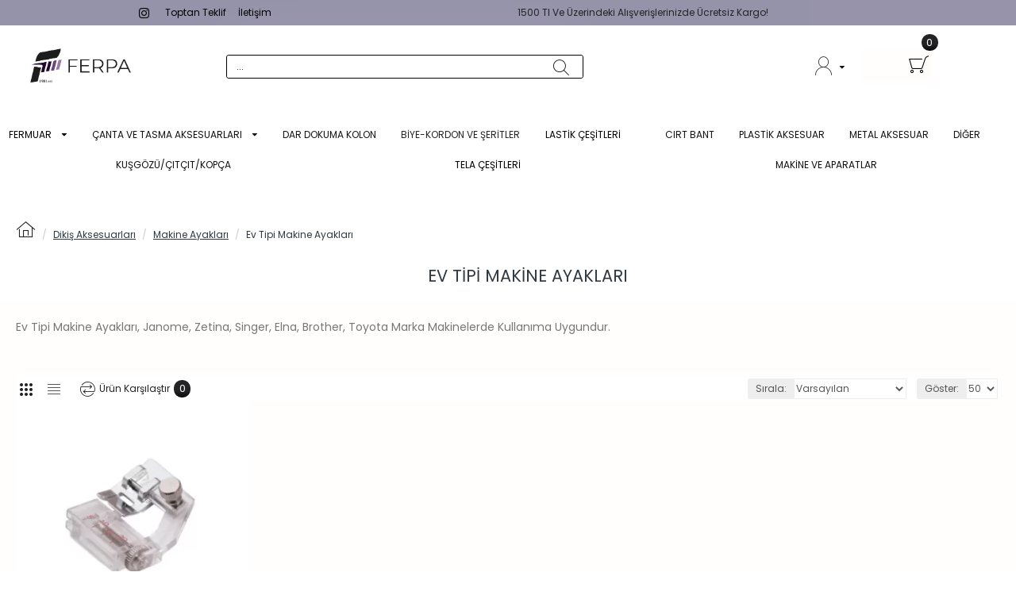

--- FILE ---
content_type: text/html; charset=utf-8
request_url: https://www.ferpa.net/dikis-aksesuarlari/makine-ayaklari/ev-tipi-makine-ayaklari
body_size: 59122
content:
<!DOCTYPE html>
<html dir="ltr" lang="tr" class="desktop mac chrome chrome131 webkit oc30 is-guest route-product-category category-232 store-0 skin-1 desktop-header-active mobile-sticky layout-3" data-jb="14218c54" data-jv="3.1.8" data-ov="3.0.3.2">
<head typeof="og:website">
<meta charset="UTF-8" />
<meta name="viewport" content="width=device-width, initial-scale=1.0">
<meta http-equiv="X-UA-Compatible" content="IE=edge">
<title>Ev Tipi Makine Ayakları, Dikiş Aksesuarları</title>
<base href="https://www.ferpa.net/" />
<link rel="preload" href="catalog/view/theme/journal3/icons/fonts/icomoon.woff2?v1" as="font" crossorigin>
<link rel="preconnect" href="https://fonts.googleapis.com/" crossorigin>
<link rel="preconnect" href="https://fonts.gstatic.com/" crossorigin>
<meta name="description" content="Dikiş Aksesuarları, Dikiş Makinesi Ayakları, Fermuar Ayağı, Büzgü Ayak, Nervür Ayak ve Daha Fazlası Ferpa.net'te, Uygun Fiyatlar, Hızlı Kargo, Güvenli Ödeme Yöntemleri Ferpa Tekstil Aksesuarları " />
<meta name="keywords" content="Dikiş Aksesuarları, Dikiş Makinesi Ayakları, Fermuar Ayağı, Büzgü Ayak, Nervür Ayak, Gizli Fermuar Ayağı, Aplike Ayağı, Deri Dikme Ayağı, Fitil Ayağı, Örgü Ayağı, Kıvırma Ayağı, Düz Dikiş Ayağı" />
<meta property="fb:app_id" content=""/>
<meta property="og:type" content="website"/>
<meta property="og:title" content="Ev Tipi Makine Ayakları"/>
<meta property="og:url" content="https://www.ferpa.net/ev-tipi-makine-ayaklari"/>
<meta property="og:image" content="https://www.ferpa.net/image/cache/placeholder-600x315w.png.webp"/>
<meta property="og:image:width" content="600"/>
<meta property="og:image:height" content="315"/>
<meta property="og:description" content="Ev Tipi Makine Ayakları, Janome, Zetina, Singer, Elna, Brother, Toyota Marka Makinelerde Kullanıma Uygundur."/>
<meta name="twitter:card" content="summary"/>
<meta name="twitter:site" content="@"/>
<meta name="twitter:title" content="Ev Tipi Makine Ayakları"/>
<meta name="twitter:image" content="https://www.ferpa.net/image/cache/placeholder-200x200.png.webp"/>
<meta name="twitter:image:width" content="200"/>
<meta name="twitter:image:height" content="200"/>
<meta name="twitter:description" content="Ev Tipi Makine Ayakları, Janome, Zetina, Singer, Elna, Brother, Toyota Marka Makinelerde Kullanıma Uygundur."/>
<script nitro-exclude>window['Journal'] = {"isPopup":false,"isPhone":false,"isTablet":false,"isDesktop":true,"filterScrollTop":false,"filterUrlValuesSeparator":",","countdownDay":"G\u00fcn","countdownHour":"Saat","countdownMin":"Dk","countdownSec":"Sn","globalPageColumnLeftTabletStatus":false,"globalPageColumnRightTabletStatus":false,"scrollTop":true,"scrollToTop":false,"notificationHideAfter":"2000","quickviewPageStyleCloudZoomStatus":true,"quickviewPageStyleAdditionalImagesCarousel":false,"quickviewPageStyleAdditionalImagesCarouselStyleSpeed":"500","quickviewPageStyleAdditionalImagesCarouselStyleAutoPlay":false,"quickviewPageStyleAdditionalImagesCarouselStylePauseOnHover":true,"quickviewPageStyleAdditionalImagesCarouselStyleDelay":"4000","quickviewPageStyleAdditionalImagesCarouselStyleLoop":false,"quickviewPageStyleAdditionalImagesHeightAdjustment":"5","quickviewPageStyleProductStockUpdate":false,"quickviewPageStylePriceUpdate":true,"quickviewPageStyleOptionsSelect":"all","quickviewText":"H\u0131zl\u0131 G\u00f6r\u00fcn\u00fcm","mobileHeaderOn":"tablet","subcategoriesCarouselStyleSpeed":"500","subcategoriesCarouselStyleAutoPlay":false,"subcategoriesCarouselStylePauseOnHover":true,"subcategoriesCarouselStyleDelay":"4000","subcategoriesCarouselStyleLoop":false,"productPageStyleCloudZoomStatus":true,"productPageStyleCloudZoomPosition":"inner","productPageStyleAdditionalImagesCarousel":false,"productPageStyleAdditionalImagesHeightAdjustment":"","productPageStyleProductStockUpdate":false,"productPageStylePriceUpdate":true,"productPageStyleOptionsSelect":"all","infiniteScrollStatus":true,"infiniteScrollOffset":"2","infiniteScrollLoadPrev":"\u00d6nceki \u00dcr\u00fcnleri Y\u00fckle","infiniteScrollLoadNext":"Sonraki \u00dcr\u00fcnleri Y\u00fckle","infiniteScrollLoading":"Y\u00fckleniyor...","infiniteScrollNoneLeft":"Listenin sonuna geldiniz.","checkoutUrl":"https:\/\/www.ferpa.net\/index.php?route=checkout\/checkout","headerHeight":"75","headerCompactHeight":"60","mobileMenuOn":"-1","searchStyleSearchAutoSuggestStatus":true,"searchStyleSearchAutoSuggestDescription":true,"searchStyleSearchAutoSuggestSubCategories":true,"headerMiniSearchDisplay":"default","stickyStatus":true,"stickyFullHomePadding":false,"stickyFullwidth":true,"stickyAt":"300","stickyHeight":"45","headerTopBarHeight":"32","topBarStatus":true,"headerType":"classic","headerMobileHeight":"70","headerMobileStickyStatus":true,"headerMobileTopBarVisibility":true,"headerMobileTopBarHeight":"40","notification":[{"m":137,"c":"1a2039cc"}],"headerNotice":[{"m":56,"c":"bddc5671"}],"columnsCount":0};</script>
<script nitro-exclude>// forEach polyfill
if (window.NodeList && !NodeList.prototype.forEach) {
	NodeList.prototype.forEach = Array.prototype.forEach;
}

(function () {
	if (Journal['isPhone']) {
		return;
	}

	var wrappers = ['search', 'cart', 'cart-content', 'logo', 'language', 'currency'];
	var documentClassList = document.documentElement.classList;

	function extractClassList() {
		return ['desktop', 'tablet', 'phone', 'desktop-header-active', 'mobile-header-active', 'mobile-menu-active'].filter(function (cls) {
			return documentClassList.contains(cls);
		});
	}

	function mqr(mqls, listener) {
		Object.keys(mqls).forEach(function (k) {
			mqls[k].addListener(listener);
		});

		listener();
	}

	function mobileMenu() {
		console.warn('mobile menu!');

		var element = document.querySelector('#main-menu');
		var wrapper = document.querySelector('.mobile-main-menu-wrapper');

		if (element && wrapper) {
			wrapper.appendChild(element);
		}

		var main_menu = document.querySelector('.main-menu');

		if (main_menu) {
			main_menu.classList.add('accordion-menu');
		}

		document.querySelectorAll('.main-menu .dropdown-toggle').forEach(function (element) {
			element.classList.remove('dropdown-toggle');
			element.classList.add('collapse-toggle');
			element.removeAttribute('data-toggle');
		});

		document.querySelectorAll('.main-menu .dropdown-menu').forEach(function (element) {
			element.classList.remove('dropdown-menu');
			element.classList.remove('j-dropdown');
			element.classList.add('collapse');
		});
	}

	function desktopMenu() {
		console.warn('desktop menu!');

		var element = document.querySelector('#main-menu');
		var wrapper = document.querySelector('.desktop-main-menu-wrapper');

		if (element && wrapper) {
			wrapper.insertBefore(element, document.querySelector('#main-menu-2'));
		}

		var main_menu = document.querySelector('.main-menu');

		if (main_menu) {
			main_menu.classList.remove('accordion-menu');
		}

		document.querySelectorAll('.main-menu .collapse-toggle').forEach(function (element) {
			element.classList.add('dropdown-toggle');
			element.classList.remove('collapse-toggle');
			element.setAttribute('data-toggle', 'dropdown');
		});

		document.querySelectorAll('.main-menu .collapse').forEach(function (element) {
			element.classList.add('dropdown-menu');
			element.classList.add('j-dropdown');
			element.classList.remove('collapse');
		});

		document.body.classList.remove('mobile-wrapper-open');
	}

	function mobileHeader() {
		console.warn('mobile header!');

		Object.keys(wrappers).forEach(function (k) {
			var element = document.querySelector('#' + wrappers[k]);
			var wrapper = document.querySelector('.mobile-' + wrappers[k] + '-wrapper');

			if (element && wrapper) {
				wrapper.appendChild(element);
			}

			if (wrappers[k] === 'cart-content') {
				if (element) {
					element.classList.remove('j-dropdown');
					element.classList.remove('dropdown-menu');
				}
			}
		});

		var search = document.querySelector('#search');
		var cart = document.querySelector('#cart');

		if (search && (Journal['searchStyle'] === 'full')) {
			search.classList.remove('full-search');
			search.classList.add('mini-search');
		}

		if (cart && (Journal['cartStyle'] === 'full')) {
			cart.classList.remove('full-cart');
			cart.classList.add('mini-cart')
		}
	}

	function desktopHeader() {
		console.warn('desktop header!');

		Object.keys(wrappers).forEach(function (k) {
			var element = document.querySelector('#' + wrappers[k]);
			var wrapper = document.querySelector('.desktop-' + wrappers[k] + '-wrapper');

			if (wrappers[k] === 'cart-content') {
				if (element) {
					element.classList.add('j-dropdown');
					element.classList.add('dropdown-menu');
					document.querySelector('#cart').appendChild(element);
				}
			} else {
				if (element && wrapper) {
					wrapper.appendChild(element);
				}
			}
		});

		var search = document.querySelector('#search');
		var cart = document.querySelector('#cart');

		if (search && (Journal['searchStyle'] === 'full')) {
			search.classList.remove('mini-search');
			search.classList.add('full-search');
		}

		if (cart && (Journal['cartStyle'] === 'full')) {
			cart.classList.remove('mini-cart');
			cart.classList.add('full-cart');
		}

		documentClassList.remove('mobile-cart-content-container-open');
		documentClassList.remove('mobile-main-menu-container-open');
		documentClassList.remove('mobile-overlay');
	}

	function moveElements(classList) {
		if (classList.includes('mobile-header-active')) {
			mobileHeader();
			mobileMenu();
		} else if (classList.includes('mobile-menu-active')) {
			desktopHeader();
			mobileMenu();
		} else {
			desktopHeader();
			desktopMenu();
		}
	}

	var mqls = {
		phone: window.matchMedia('(max-width: 768px)'),
		tablet: window.matchMedia('(max-width: 1024px)'),
		menu: window.matchMedia('(max-width: ' + Journal['mobileMenuOn'] + 'px)')
	};

	mqr(mqls, function () {
		var oldClassList = extractClassList();

		if (Journal['isDesktop']) {
			if (mqls.phone.matches) {
				documentClassList.remove('desktop');
				documentClassList.remove('tablet');
				documentClassList.add('mobile');
				documentClassList.add('phone');
			} else if (mqls.tablet.matches) {
				documentClassList.remove('desktop');
				documentClassList.remove('phone');
				documentClassList.add('mobile');
				documentClassList.add('tablet');
			} else {
				documentClassList.remove('mobile');
				documentClassList.remove('phone');
				documentClassList.remove('tablet');
				documentClassList.add('desktop');
			}

			if (documentClassList.contains('phone') || (documentClassList.contains('tablet') && Journal['mobileHeaderOn'] === 'tablet')) {
				documentClassList.remove('desktop-header-active');
				documentClassList.add('mobile-header-active');
			} else {
				documentClassList.remove('mobile-header-active');
				documentClassList.add('desktop-header-active');
			}
		}

		if (documentClassList.contains('desktop-header-active') && mqls.menu.matches) {
			documentClassList.add('mobile-menu-active');
		} else {
			documentClassList.remove('mobile-menu-active');
		}

		var newClassList = extractClassList();

		if (oldClassList.join(' ') !== newClassList.join(' ')) {
			if (documentClassList.contains('safari') && !documentClassList.contains('ipad') && navigator.maxTouchPoints && navigator.maxTouchPoints > 2) {
				window.fetch('index.php?route=journal3/journal3/device_detect', {
					method: 'POST',
					body: 'device=ipad',
					headers: {
						'Content-Type': 'application/x-www-form-urlencoded'
					}
				}).then(function (data) {
					return data.json();
				}).then(function (data) {
					if (data.response.reload) {
						window.location.reload();
					}
				});
			}

			if (document.readyState === 'loading') {
				document.addEventListener('DOMContentLoaded', function () {
					moveElements(newClassList);
				});
			} else {
				moveElements(newClassList);
			}
		}
	});

})();

(function () {
	var cookies = {};
	var style = document.createElement('style');
	var documentClassList = document.documentElement.classList;

	document.head.appendChild(style);

	document.cookie.split('; ').forEach(function (c) {
		var cc = c.split('=');
		cookies[cc[0]] = cc[1];
	});

	if (Journal['popup']) {
		for (var i in Journal['popup']) {
			if (!cookies['p-' + Journal['popup'][i]['c']]) {
				documentClassList.add('popup-open');
				documentClassList.add('popup-center');
				break;
			}
		}
	}

	if (Journal['notification']) {
		for (var i in Journal['notification']) {
			if (cookies['n-' + Journal['notification'][i]['c']]) {
				style.sheet.insertRule('.module-notification-' + Journal['notification'][i]['m'] + '{ display:none }');
			}
		}
	}

	if (Journal['headerNotice']) {
		for (var i in Journal['headerNotice']) {
			if (cookies['hn-' + Journal['headerNotice'][i]['c']]) {
				style.sheet.insertRule('.module-header_notice-' + Journal['headerNotice'][i]['m'] + '{ display:none }');
			}
		}
	}

	if (Journal['layoutNotice']) {
		for (var i in Journal['layoutNotice']) {
			if (cookies['ln-' + Journal['layoutNotice'][i]['c']]) {
				style.sheet.insertRule('.module-layout_notice-' + Journal['layoutNotice'][i]['m'] + '{ display:none }');
			}
		}
	}
})();
</script>
<link href="https://fonts.googleapis.com/css?family=Poppins:400,700&amp;subset=latin-ext" type="text/css" rel="stylesheet"/>
<link href="catalog/view/javascript/bootstrap/css/bootstrap.min.css?v=14218c54" type="text/css" rel="stylesheet" media="all" />
<link href="catalog/view/javascript/font-awesome/css/font-awesome.min.css?v=14218c54" type="text/css" rel="stylesheet" media="all" />
<link href="catalog/view/theme/journal3/icons/style.minimal.css?v=14218c54" type="text/css" rel="stylesheet" media="all" />
<link href="catalog/view/theme/journal3/lib/swiper/swiper.min.css?v=14218c54" type="text/css" rel="stylesheet" media="all" />
<link href="catalog/view/theme/journal3/stylesheet/style.css?v=14218c54" type="text/css" rel="stylesheet" media="all" />
<link href="catalog/view/theme/default/devmanextensions/options_combinations/stylesheet/image-picker.css?v=14218c54" type="text/css" rel="stylesheet" media="all" />
<link href="https://www.ferpa.net/ev-tipi-makine-ayaklari" rel="canonical" />
<link href="https://www.ferpa.net/image/catalog/ferpa logo copy.png" rel="icon" />
<!-- Google tag (gtag.js) -->
<script async src="https://www.googletagmanager.com/gtag/js?id=G-VWH9ZH9JJ2"></script>
<script>
  window.dataLayer = window.dataLayer || [];
  function gtag(){dataLayer.push(arguments);}
  gtag('js', new Date());

  gtag('config', 'G-VWH9ZH9JJ2');
</script>
<style>
.blog-post .post-details .post-stats{white-space:nowrap;overflow-x:auto;overflow-y:hidden;font-family:'Poppins';font-weight:400;font-size:12px;color:rgba(18, 18, 17, 1);margin-top:20px;margin-bottom:20px;padding:8px;padding-right:0px;padding-left:0px;border-width:0;border-top-width:1px;border-bottom-width:1px;border-style:solid;border-color:rgba(18, 18, 17, 1)}.blog-post .post-details .post-stats .p-category{flex-wrap:nowrap;display:inline-flex}.mobile .blog-post .post-details .post-stats{overflow-x:scroll}.blog-post .post-details .post-stats::-webkit-scrollbar{-webkit-appearance:none;height:1px;height:2px;width:2px}.blog-post .post-details .post-stats::-webkit-scrollbar-track{background-color:white}.blog-post .post-details .post-stats::-webkit-scrollbar-thumb{background-color:#999}.blog-post .post-details .post-stats
a{font-family:'Poppins';font-weight:400;font-size:12px;color:rgba(0, 0, 0, 1)}.blog-post .post-details .post-stats .p-posted{display:inline-flex}.blog-post .post-details .post-stats .p-author{display:inline-flex}.blog-post .post-details .post-stats .p-date{display:inline-flex}.p-date-image{font-weight:700;margin:5px}.blog-post .post-details .post-stats .p-comment{display:inline-flex}.blog-post .post-details .post-stats .p-view{display:inline-flex}.post-content>p{margin-bottom:10px}.post-content{font-family:'Poppins';font-weight:400;font-size:12px;line-height:1.5;-webkit-font-smoothing:antialiased;font-family:'Poppins';font-weight:400;font-size:12px;color:rgba(0, 0, 0, 1);column-count:initial;column-gap:50px;column-rule-color:rgba(238, 238, 238, 1);column-rule-width:1px;column-rule-style:solid}.post-content h1, .post-content h2, .post-content h3, .post-content h4, .post-content h5, .post-content
h6{font-family:'Poppins';font-weight:400;font-size:12px}.post-content
a{font-family:'Poppins';font-weight:400;font-size:12px;color:rgba(18, 18, 17, 1);display:inline-block}.post-content a:hover{font-family:'Poppins';font-weight:400}.post-content
p{font-family:'Poppins';font-weight:400;font-size:12px;margin-bottom:15px}.post-content
h1{font-family:'Poppins';font-weight:400;font-size:12px;background:rgba(255, 255, 255, 1);margin-bottom:20px}.post-content
h2{font-family:'Poppins';font-weight:400;font-size:32px;margin-bottom:15px}.post-content
h3{margin-bottom:15px}.post-content
h4{font-weight:700;text-transform:uppercase;margin-bottom:15px}.post-content
h5{font-family:'Poppins';font-weight:400;font-size:17px;margin-bottom:15px}.post-content
h6{text-transform:uppercase;padding:6px;padding-right:10px;padding-left:10px;margin-bottom:15px;display:inline-block}.post-content
blockquote{font-size:17px;color:rgba(217, 220, 222, 1);font-style:italic;padding:15px;padding-top:10px;padding-bottom:10px;margin-top:15px;margin-bottom:15px;border-radius:3px;float:none;display:block}.post-content blockquote::before{margin-left:auto;margin-right:auto;float:left;content:'\e98f' !important;font-family:icomoon !important;margin-right:10px}.post-content
hr{margin-top:20px;margin-bottom:20px;overflow:visible}.post-content hr::before{content:'\e993' !important;font-family:icomoon !important;font-size:20px;width:40px;height:40px;border-radius:50%}.post-content .drop-cap{font-family:'Poppins' !important;font-weight:400 !important;font-size:40px !important;font-family:'Poppins';font-weight:700;margin-right:5px}.post-content .amp::before{content:'\e901' !important;font-family:icomoon !important;font-size:25px;top:5px}.post-content .video-responsive{margin-bottom:15px}.post-image{display:none;text-align:left;float:none}.blog-post
.tags{justify-content:center}.post-comments{margin-top:20px}.post-comment{margin-bottom:30px;padding-bottom:15px;border-width:0;border-bottom-width:1px;border-style:solid;border-color:rgba(238,238,238,1)}.post-reply{margin-top:15px;margin-left:60px;padding-top:20px;border-width:0;border-top-width:1px;border-style:solid;border-color:rgba(238,238,238,1)}.user-avatar{display:block;margin-right:15px;border-radius:50%}.module-blog_comments .side-image{display:block}.post-comment .user-name{font-size:18px;font-weight:700}.post-comment .user-data
div{font-size:12px}.post-comment .user-site::before{left:-1px}.post-comment .user-data .user-date{display:none}.post-comment .user-data .user-time{display:none}.comment-form .form-group:not(.required){display:none}.user-data .user-site{display:none}.main-posts.post-grid .post-layout.swiper-slide{margin-right:0px;width:calc((100% - 0 * 0px) / 1 - 0.01px)}.main-posts.post-grid .post-layout:not(.swiper-slide){padding:0px;width:calc(100% / 1 - 0.01px)}.one-column #content .main-posts.post-grid .post-layout.swiper-slide{margin-right:20px;width:calc((100% - 2 * 20px) / 3 - 0.01px)}.one-column #content .main-posts.post-grid .post-layout:not(.swiper-slide){padding:10px;width:calc(100% / 3 - 0.01px)}.two-column #content .main-posts.post-grid .post-layout.swiper-slide{margin-right:0px;width:calc((100% - 0 * 0px) / 1 - 0.01px)}.two-column #content .main-posts.post-grid .post-layout:not(.swiper-slide){padding:0px;width:calc(100% / 1 - 0.01px)}.side-column .main-posts.post-grid .post-layout.swiper-slide{margin-right:0px;width:calc((100% - 0 * 0px) / 1 - 0.01px)}.side-column .main-posts.post-grid .post-layout:not(.swiper-slide){padding:0px;width:calc(100% / 1 - 0.01px)}.main-posts.post-grid{margin:-10px}.post-grid .post-thumb .image
img{filter:grayscale(1)}.post-grid .post-thumb:hover .image
img{filter:grayscale(0);transform:scale(1.15)}.post-grid .post-thumb
.caption{position:relative;bottom:auto;width:auto}.post-grid .post-thumb
.name{display:flex;width:auto;margin-left:auto;margin-right:auto;justify-content:center;margin-left:auto;margin-right:auto;margin-top:10px;margin-bottom:10px}.post-grid .post-thumb .name
a{white-space:nowrap;overflow:hidden;text-overflow:ellipsis;font-size:16px;color:rgba(48, 56, 65, 1);font-weight:700}.post-grid .post-thumb
.description{display:block;text-align:center;margin-bottom:10px}.post-grid .post-thumb .button-group{display:flex;justify-content:center;margin-bottom:10px}.post-grid .post-thumb .btn-read-more::before{display:none}.post-grid .post-thumb .btn-read-more::after{display:none;content:'\e5c8' !important;font-family:icomoon !important}.post-grid .post-thumb .btn-read-more .btn-text{display:inline-block;padding:0}.post-grid .post-thumb .post-stats{display:flex;justify-content:center;position:absolute;transform:translateY(-100%);width:100%;background:rgba(0, 0, 0, 0.65);padding:7px}.post-grid .post-thumb .post-stats .p-author{display:flex}.post-grid .post-thumb .p-date{display:flex}.post-grid .post-thumb .post-stats .p-comment{display:flex}.post-grid .post-thumb .post-stats .p-view{display:flex}.post-list .post-layout:not(.swiper-slide){margin-bottom:40px}.post-list .post-thumb
.caption{flex-basis:200px;padding:15px}.post-list .post-thumb
.image{display:none}.post-list .post-thumb:hover .image
img{transform:scale(1.15)}.post-list .post-thumb
.name{display:flex;width:auto;margin-left:auto;margin-right:auto;justify-content:flex-start;margin-left:0;margin-right:auto}.post-list .post-thumb .name
a{white-space:normal;overflow:visible;text-overflow:initial;font-family:'Poppins';font-weight:700;font-size:12px;color:rgba(48, 56, 65, 1)}.post-list .post-thumb
.description{display:block;font-size:12px;color:rgba(18, 18, 17, 1);padding-top:5px;padding-bottom:5px}.post-list .post-thumb .button-group{display:flex;justify-content:flex-start}.post-list .post-thumb .btn-read-more::before{display:inline-block}.post-list .post-thumb .btn-read-more .btn-text{display:inline-block;padding:0
.4em}.post-list .post-thumb .btn-read-more::after{content:'\e5c8' !important;font-family:icomoon !important}.post-list .post-thumb .post-stats{display:flex;font-family:'Poppins';font-weight:400;font-size:12px;color:rgba(18, 18, 17, 1);justify-content:flex-start;padding-bottom:5px;margin:-15px;margin-bottom:5px;margin-left:0px}.post-list .post-thumb .post-stats .p-author{display:block}.post-list .post-thumb .p-date{display:flex}.post-list .post-thumb .post-stats .p-comment{display:block}.post-list .post-thumb .post-stats .p-view{display:flex}.blog-feed
span{display:block;font-family:'Poppins' !important;font-weight:400 !important;font-size:12px !important;color:rgba(18, 18, 17, 1) !important}.blog-feed{display:inline-flex;margin-right:30px}.blog-feed::before{content:'\f143' !important;font-family:icomoon !important;font-size:14px;color:rgba(173, 175, 186, 1)}.desktop .blog-feed:hover
span{color:rgba(18, 18, 17, 1) !important}.countdown{font-family:'Poppins';font-weight:400;font-size:9px;color:rgba(245, 110, 12, 1);background:rgba(235, 246, 246, 1);width:50%}.countdown div
span{font-family:'Poppins';font-weight:400;font-size:9px;color:rgba(161,177,244,1)}.countdown>div{border-style:solid}.boxed-layout .site-wrapper{overflow:hidden}.boxed-layout
.header{padding:0
20px}.boxed-layout
.breadcrumb{padding-left:20px;padding-right:20px}.wrapper, .mega-menu-content, .site-wrapper > .container, .grid-cols,.desktop-header-active .is-sticky .header .desktop-main-menu-wrapper,.desktop-header-active .is-sticky .sticky-fullwidth-bg,.boxed-layout .site-wrapper, .breadcrumb, .title-wrapper, .page-title > span,.desktop-header-active .header .top-bar,.desktop-header-active .header .mid-bar,.desktop-main-menu-wrapper{max-width:1400px}.desktop-main-menu-wrapper .main-menu>.j-menu>.first-dropdown::before{transform:translateX(calc(0px - (100vw - 1400px) / 2))}html[dir='rtl'] .desktop-main-menu-wrapper .main-menu>.j-menu>.first-dropdown::before{transform:none;right:calc(0px - (100vw - 1400px) / 2)}.desktop-main-menu-wrapper .main-menu>.j-menu>.first-dropdown.mega-custom::before{transform:translateX(calc(0px - (200vw - 1400px) / 2))}html[dir='rtl'] .desktop-main-menu-wrapper .main-menu>.j-menu>.first-dropdown.mega-custom::before{transform:none;right:calc(0px - (200vw - 1400px) / 2)}body{background:rgba(255, 255, 255, 1);font-family:'Poppins';font-weight:400;font-size:12px;line-height:1.5;-webkit-font-smoothing:antialiased}.site-wrapper > .container > .row, .footer-reveal .top-row, .footer-reveal .site-wrapper::before{background:rgba(255,255,255,1)}#content{padding-top:20px;padding-bottom:20px;background:rgba(255, 252, 250, 0.43)}.column-left
#content{padding-left:20px}.column-right
#content{padding-right:20px}.side-column{max-width:240px;background:rgba(255, 255, 255, 1);padding:20px;padding-left:0px}.one-column
#content{max-width:calc(100% - 240px)}.two-column
#content{max-width:calc(100% - 240px * 2)}#column-left{border-width:0px;border-left-width:0px;border-style:none}#column-right{border-width:0;border-left-width:1px;border-style:none;background:rgba(255,255,255,1);padding:20px;padding-right:0px}.page-title{display:block}.dropdown.dropdown .j-menu .dropdown>a>.count-badge{margin-right:5px}.dropdown.dropdown .j-menu .dropdown>a>.count-badge+.open-menu+.menu-label{margin-left:0}.dropdown.dropdown .j-menu .dropdown>a::after{display:none}.dropdown.dropdown .j-menu>li>a{font-family:'Poppins';font-weight:400;font-size:12px;color:rgba(0, 0, 0, 1);text-transform:uppercase;padding:6px;padding-right:0px;padding-left:0px}.dropdown.dropdown .j-menu .links-text{white-space:nowrap;overflow:hidden;text-overflow:ellipsis}.dropdown.dropdown .j-menu>li>a::before{margin-right:8px}.dropdown.dropdown .j-menu a .count-badge{display:none;position:relative}.dropdown.dropdown:not(.mega-menu) .j-dropdown>.j-menu{padding:10px;background:rgba(255, 255, 255, 1)}.dropdown.dropdown:not(.mega-menu) .j-dropdown{min-width:100px}.dropdown.dropdown:not(.mega-menu) .j-menu{box-shadow:none}.dropdown.dropdown .j-dropdown::before{display:block;border-bottom-color:rgba(255,255,255,1);margin-top:-15px}legend{font-family:'Poppins';font-weight:400;font-size:12px;color:rgba(35,35,37,1);font-style:normal;text-transform:uppercase;word-break:break-all;border-width:0px;border-style:none;padding:0px;margin:0px;margin-bottom:10px;white-space:normal;overflow:visible;text-overflow:initial;text-align:left}legend::after{content:'';display:block;position:relative;margin-top:8px;left:initial;right:initial;margin-left:0;margin-right:auto;transform:none}legend.page-title>span::after{content:'';display:block;position:relative;margin-top:8px;left:initial;right:initial;margin-left:0;margin-right:auto;transform:none}legend::after,legend.page-title>span::after{width:50px;height:1px}.title{font-family:'Poppins';font-weight:400;font-size:12px;color:rgba(35,35,37,1);font-style:normal;text-transform:uppercase;word-break:break-all;border-width:0px;border-style:none;padding:0px;margin:0px;margin-bottom:10px;white-space:normal;overflow:visible;text-overflow:initial;text-align:left}.title::after{content:'';display:block;position:relative;margin-top:8px;left:initial;right:initial;margin-left:0;margin-right:auto;transform:none}.title.page-title>span::after{content:'';display:block;position:relative;margin-top:8px;left:initial;right:initial;margin-left:0;margin-right:auto;transform:none}.title::after,.title.page-title>span::after{width:50px;height:1px}html:not(.popup) .page-title{font-family:'Poppins';font-weight:400;font-size:26px;color:rgba(48, 56, 65, 1);text-align:left;text-transform:uppercase;border-width:0;border-bottom-width:1px;border-style:none;border-radius:0px;padding:20px;margin:0px;margin-left:50px;white-space:normal;overflow:visible;text-overflow:initial;text-align:center}html:not(.popup) .page-title::after{display:none;margin-top:8px;left:50%;right:initial;transform:translate3d(-50%,0,0)}html:not(.popup) .page-title.page-title>span::after{display:none;margin-top:8px;left:50%;right:initial;transform:translate3d(-50%,0,0)}html:not(.popup) .page-title::after, html:not(.popup) .page-title.page-title>span::after{width:50px;height:2px}.title.module-title{font-family:'Poppins';font-weight:400;font-size:12px;color:rgba(35,35,37,1);font-style:normal;text-transform:uppercase;word-break:break-all;border-width:0px;border-style:none;padding:0px;margin:0px;margin-bottom:10px;white-space:normal;overflow:visible;text-overflow:initial;text-align:left}.title.module-title::after{content:'';display:block;position:relative;margin-top:8px;left:initial;right:initial;margin-left:0;margin-right:auto;transform:none}.title.module-title.page-title>span::after{content:'';display:block;position:relative;margin-top:8px;left:initial;right:initial;margin-left:0;margin-right:auto;transform:none}.title.module-title::after,.title.module-title.page-title>span::after{width:50px;height:1px}.btn,.btn:visited{font-family:'Poppins';font-weight:400;font-size:13px;color:rgba(255,255,255,1);text-transform:uppercase}.btn:hover{font-family:'Poppins' !important;font-weight:400 !important;color:rgba(33, 162, 131, 1) !important}.btn{background:rgba(18,18,17,0.69);border-width:1px;border-style:solid;border-color:rgba(0,0,0,1);padding:12px;box-shadow:none;min-height:40px}.btn:hover,.btn:active:hover{border-color:rgba(48,56,65,1)}.btn:focus{box-shadow:inset 0 0 20px rgba(0,0,0,0.25)}.btn.btn.disabled::after{font-size:20px}.btn-secondary.btn{background:rgba(255,255,255,1)}.btn-secondary.btn:hover{background:rgba(221, 241, 255, 1) !important}.btn-secondary.btn.btn.disabled::after{font-size:20px}.btn-success.btn,.btn-success.btn:visited{font-family:'Poppins';font-weight:400;color:rgba(238,238,238,1)}.btn-success.btn:hover{color:rgba(238, 238, 238, 1) !important}.btn-success.btn{background:rgba(48,56,65,1)}.btn-success.btn.btn.disabled::after{font-size:20px}.btn-danger.btn:hover{background:rgba(227, 51, 27, 1) !important}.btn-danger.btn.btn.disabled::after{font-size:20px}.btn-warning.btn{background:rgba(255,255,255,1)}.btn-warning.btn:hover{background:rgba(221, 241, 255, 1) !important}.btn-warning.btn.btn.disabled::after{font-size:20px}.btn-info.btn,.btn-info.btn:visited{font-family:'Poppins';font-weight:400;font-size:12px;color:rgba(51,1,54,1)}.btn-info.btn:hover{font-family:'Poppins' !important;font-weight:400 !important;color:rgba(247, 204, 59, 1) !important}.btn-info.btn:active,.btn-info.btn:hover:active,.btn-info.btn:focus:active{color:rgba(18, 18, 17, 1) !important}.btn-info.btn:focus{color:rgba(18, 18, 17, 1) !important}.btn-info.btn{border-width:2px;border-style:solid;border-color:rgba(238,238,238,1)}.btn-info.btn.btn.disabled::after{content:'\e917' !important;font-family:icomoon !important;font-size:20px;color:rgba(129,156,229,1)}.btn-light.btn,.btn-light.btn:visited{color:rgba(125,125,125,1)}.btn-light.btn:hover{color:rgba(48, 56, 65, 1) !important;background:rgba(221, 241, 255, 1) !important}.btn-light.btn{background:rgba(233,233,233,1)}.btn-light.btn.btn.disabled::after{font-size:20px}.btn-dark.btn.btn.disabled::after{font-size:20px}.buttons{margin-top:20px;padding-top:15px;border-width:0;border-top-width:1px;border-style:solid;border-color:rgba(238, 238, 238, 1);font-size:15px}.buttons .pull-left .btn, .buttons .pull-left .btn:visited{font-family:'Poppins';font-weight:400;font-size:13px;color:rgba(255, 255, 255, 1);text-transform:uppercase}.buttons .pull-left .btn:hover{font-family:'Poppins' !important;font-weight:400 !important;color:rgba(33, 162, 131, 1) !important}.buttons .pull-left
.btn{background:rgba(18, 18, 17, 0.69);border-width:1px;border-style:solid;border-color:rgba(0, 0, 0, 1);padding:12px;box-shadow:none;min-height:40px}.buttons .pull-left .btn:hover, .buttons .pull-left .btn:active:hover{border-color:rgba(48, 56, 65, 1)}.buttons .pull-left .btn:focus{box-shadow:inset 0 0 20px rgba(0, 0, 0, 0.25)}.buttons .pull-left .btn.btn.disabled::after{font-size:20px}.buttons .pull-right .btn::after{content:'\e409' !important;font-family:icomoon !important;font-size:7px;color:rgba(94, 23, 66, 1);margin-left:5px}.buttons .pull-left .btn::before{content:'\e408' !important;font-family:icomoon !important;font-size:7px;color:rgba(94,23,66,1);margin-right:5px}.buttons>div{flex:0 0 auto;width:auto;flex-basis:0}.buttons > div
.btn{width:auto}.buttons .pull-left{margin-right:auto}.buttons .pull-right:only-child{flex:0 0 auto;width:auto;margin:0
0 0 auto}.buttons .pull-right:only-child
.btn{width:auto}.buttons input+.btn{margin-top:5px}.tags{margin-top:15px;justify-content:flex-start;font-size:13px;font-weight:700;text-transform:uppercase}.tags a,.tags-title{margin-right:8px;margin-bottom:8px}.tags
b{display:none}.tags
a{padding-right:8px;padding-left:8px;font-size:15px;font-weight:400;text-transform:none}.alert.alert-success{background:rgba(255,252,250,0.43)}.alert.alert-info{color:rgba(48, 56, 65, 1)}.alert-info.alert-dismissible
.close{color:rgba(221,241,255,1)}.alert.alert-warning{color:rgba(48,56,65,1);background:rgba(235,246,246,1)}.breadcrumb{display:block !important;text-align:left;padding:10px;padding-left:0px;white-space:nowrap;-webkit-overflow-scrolling:touch}.breadcrumb::before{border-width:0;border-bottom-width:1px;border-style:solid;border-color:rgba(238, 238, 238, 1)}.breadcrumb li:first-of-type a i::before{content:'\e92c' !important;font-family:icomoon !important;font-size:25px;color:rgba(35, 35, 37, 1)}.breadcrumb
a{color:rgba(48, 56, 65, 1);text-decoration:underline}.mobile
.breadcrumb{overflow-x:scroll}.breadcrumb::-webkit-scrollbar{-webkit-appearance:none;height:1px;height:1px;width:1px}.breadcrumb::-webkit-scrollbar-track{background-color:white}.breadcrumb::-webkit-scrollbar-thumb{background-color:#999}.panel-group .panel-heading a::before{content:'\eb38' !important;font-family:icomoon !important;font-size:23px;color:rgba(33, 162, 131, 1);order:10}.panel-group .panel-active .panel-heading a::before{content:'\e5db' !important;font-family:icomoon !important;top:-1px}.panel-group .panel-heading
a{justify-content:space-between;font-family:'Poppins';font-weight:700;font-size:13px;text-transform:uppercase;padding:0px;padding-top:15px;padding-bottom:15px}.panel-group .panel-heading{border-width:0;border-top-width:1px;border-style:solid;border-color:rgba(238, 238, 238, 1)}.panel-group .panel-body{padding-bottom:10px}body h1, body h2, body h3, body h4, body h5, body
h6{font-family:'Poppins';font-weight:400;font-size:12px}body
a{font-family:'Poppins';font-weight:400;font-size:12px;color:rgba(18, 18, 17, 1);display:inline-block}body a:hover{font-family:'Poppins';font-weight:400}body
p{font-family:'Poppins';font-weight:400;font-size:12px;margin-bottom:15px}body
h1{font-family:'Poppins';font-weight:400;font-size:12px;background:rgba(255, 255, 255, 1);margin-bottom:20px}body
h2{font-family:'Poppins';font-weight:400;font-size:32px;margin-bottom:15px}body
h3{margin-bottom:15px}body
h4{font-weight:700;text-transform:uppercase;margin-bottom:15px}body
h5{font-family:'Poppins';font-weight:400;font-size:17px;margin-bottom:15px}body
h6{text-transform:uppercase;padding:6px;padding-right:10px;padding-left:10px;margin-bottom:15px;display:inline-block}body
blockquote{font-size:17px;color:rgba(217, 220, 222, 1);font-style:italic;padding:15px;padding-top:10px;padding-bottom:10px;margin-top:15px;margin-bottom:15px;border-radius:3px;float:none;display:block}body blockquote::before{margin-left:auto;margin-right:auto;float:left;content:'\e98f' !important;font-family:icomoon !important;margin-right:10px}body
hr{margin-top:20px;margin-bottom:20px;overflow:visible}body hr::before{content:'\e993' !important;font-family:icomoon !important;font-size:20px;width:40px;height:40px;border-radius:50%}body .drop-cap{font-family:'Poppins' !important;font-weight:400 !important;font-size:40px !important;font-family:'Poppins';font-weight:700;margin-right:5px}body .amp::before{content:'\e901' !important;font-family:icomoon !important;font-size:25px;top:5px}body .video-responsive{margin-bottom:15px}.count-badge{font-family:'Poppins';font-weight:400;font-size:13px;color:rgba(255, 255, 255, 1);background:rgba(35, 35, 37, 1);background-image:linear-gradient( to top, rgba(0,0,0,.7) 0%, transparent 40% );;box-shadow:0 -15px 100px -10px rgba(0, 0, 0, 0.19);border-width:10px;border-style:none;border-radius:50%}.product-label
b{font-family:'Poppins';font-weight:400;font-size:12px;color:rgba(18, 18, 17, 1);text-transform:uppercase;background:rgba(255, 192, 96, 1);padding:5px;box-shadow:0 0 85px -10px rgba(255,255,255,1)}.product-label{margin:20px}.product-label.product-label-default
b{min-width:100px}.tooltip-inner{font-size:12px;background:rgba(35, 35, 37, 1);border-radius:2px;box-shadow:0 -15px 100px -10px rgba(0, 0, 0, 0.19)}.tooltip.top .tooltip-arrow{border-top-color:rgba(35, 35, 37, 1)}.tooltip.right .tooltip-arrow{border-right-color:rgba(35, 35, 37, 1)}.tooltip.bottom .tooltip-arrow{border-bottom-color:rgba(35, 35, 37, 1)}.tooltip.left .tooltip-arrow{border-left-color:rgba(35, 35, 37, 1)}table tbody
td{border-style:none !important}table{border-style:none !important}table thead
td{font-size:15px;font-weight:700;text-transform:uppercase}table tfoot td, table tfoot
th{border-style:none !important}.table-responsive{border-width:1px;border-style:none;-webkit-overflow-scrolling:touch}.table-responsive::-webkit-scrollbar{height:5px;width:5px}.form-group .control-label{max-width:150px;padding-top:7px;padding-bottom:5px;justify-content:flex-start}.required .control-label::after, .required .control-label+div::before,.text-danger{font-size:17px}.control-label{background:rgba(35,35,37,1)}.form-group{margin-bottom:8px}.required .control-label::after, .required .control-label+div::before{margin-top:3px}input.form-control{font-family:'Poppins' !important;font-weight:400 !important;font-size:12px !important;color:rgba(48, 56, 65, 1) !important;border-width:0px !important;max-width:500px;height:38px}textarea.form-control{border-width:1px !important;border-style:solid !important;border-color:rgba(238, 238, 238, 1) !important}textarea.form-control:hover{border-color:rgba(221, 241, 255, 1) !important}textarea.form-control:focus,textarea.form-control:active{border-color:rgba(221, 241, 255, 1) !important}textarea.form-control:focus{box-shadow:inset 0 0 5px}select.form-control{border-width:1px !important;border-style:solid !important;border-color:rgba(238, 238, 238, 1) !important;max-width:500px}select.form-control:hover{border-color:rgba(221, 241, 255, 1) !important}select.form-control:focus,select.form-control:active{border-color:rgba(221, 241, 255, 1) !important}select.form-control:focus{box-shadow:inset 0 0 5px}.radio{width:100%}.checkbox{width:100%}.input-group .input-group-btn
.btn{min-width:35px;min-height:35px}.product-option-file .btn i::before{content:'\ebd8' !important;font-family:icomoon !important}.stepper input.form-control{font-family:'Poppins' !important;font-weight:400 !important;font-size:12px !important;color:rgba(48, 56, 65, 1) !important;border-width:0px !important}.stepper{width:50px;height:35px;border-style:solid;border-color:rgba(48, 56, 65, 1)}.stepper span
i{background-color:rgba(217, 220, 222, 1)}.stepper span i:hover{background-color:rgba(95,140,247,1)}.pagination-results{font-family:'Poppins';font-weight:400;font-size:13px;color:rgba(255, 255, 255, 1);letter-spacing:1px;background:rgba(35, 35, 37, 1);margin-top:20px;justify-content:flex-start}.pagination-results .text-right{display:block}.pagination>li>a{color:rgba(48,56,65,1)}.pagination>li>a,.pagination>li>span{padding:5px;padding-right:6px;padding-left:6px}.pagination>li{border-radius:2px}.pagination > li:first-child a::before, .pagination > li:last-child a::before{content:'\e5c4' !important;font-family:icomoon !important}.pagination > li .prev::before, .pagination > li .next::before{content:'\e5c4' !important;font-family:icomoon !important}.pagination>li:not(:first-of-type){margin-left:5px}.rating .fa-stack{font-size:16px;width:1.2em}.rating .fa-star, .rating .fa-star+.fa-star-o{color:rgba(244, 209, 15, 1)}.rating .fa-star-o:only-child{color:rgba(245,110,12,1)}.rating-stars{border-top-left-radius:3px;border-top-right-radius:3px}.popup-inner-body{max-height:calc(100vh - 50px * 2)}.popup-container{max-width:calc(100% - 20px * 2)}.popup-bg{background:rgba(255,252,250,0.43)}.popup-body,.popup{background:rgba(255, 255, 255, 1)}.popup-content, .popup .site-wrapper{padding:20px}.popup-body{border-width:3px;border-style:solid;border-color:rgba(48, 56, 65, 1);border-radius:3px;box-shadow:0 5px 60px -10px}.popup-container .popup-close::before{content:'\e5cd' !important;font-family:icomoon !important}.popup-close{width:30px;height:30px;margin-right:-12px;margin-top:12px}.popup-container .btn.popup-close{border-radius:50% !important}.popup-container>.btn,.popup-container>.btn:visited{color:rgba(125,125,125,1)}.popup-container>.btn:hover{color:rgba(48, 56, 65, 1) !important;background:rgba(221, 241, 255, 1) !important}.popup-container>.btn{background:rgba(233,233,233,1)}.popup-container>.btn.btn.disabled::after{font-size:20px}.scroll-top i::before{content:'\e5d8' !important;font-family:icomoon !important;font-size:20px;padding:10px}.scroll-top:hover i::before{background:rgba(255,252,250,0.43)}.scroll-top{left:auto;right:10px;transform:translateX(0);;margin-left:10px;margin-right:10px;margin-bottom:10px}.journal-loading > i::before, .ias-spinner > i::before, .lg-outer .lg-item::after,.btn.disabled::after{content:'\e92f' !important;font-family:icomoon !important;font-size:30px}.journal-loading > .fa-spin, .lg-outer .lg-item::after,.btn.disabled::after{animation:fa-spin infinite linear;;animation-duration:2000ms}.btn-cart::before,.fa-shopping-cart::before{content:'\ea9b' !important;font-family:icomoon !important;left:-1px}.btn-wishlist::before{content:'\f08a' !important;font-family:icomoon !important}.btn-compare::before,.compare-btn::before{content:'\eab6' !important;font-family:icomoon !important}.fa-refresh::before{content:'\eacd' !important;font-family:icomoon !important}.fa-times-circle::before,.fa-times::before,.reset-filter::before,.notification-close::before,.popup-close::before,.hn-close::before{content:'\e981' !important;font-family:icomoon !important}.p-author::before{content:'\e7fd' !important;font-family:icomoon !important;margin-right:5px}.p-date::before{content:'\f133' !important;font-family:icomoon !important;margin-right:5px}.p-time::before{content:'\eb29' !important;font-family:icomoon !important;margin-right:5px}.p-comment::before{content:'\f27a' !important;font-family:icomoon !important;margin-right:5px}.p-view::before{content:'\f06e' !important;font-family:icomoon !important;color:rgba(255,252,250,0.43);margin-right:5px}.p-category::before{content:'\f022' !important;font-family:icomoon !important;margin-right:5px}.user-site::before{content:'\e321' !important;font-family:icomoon !important;left:-1px;margin-right:5px}.desktop ::-webkit-scrollbar{width:12px}.desktop ::-webkit-scrollbar-thumb{background:rgba(217,220,222,1);border-width:4px;border-style:solid;border-radius:10px}.expand-content{max-height:70px}.block-expand.btn,.block-expand.btn:visited{font-size:12px;text-transform:none}.block-expand.btn{padding:2px;padding-right:7px;padding-left:7px;min-width:20px;min-height:20px}.desktop .block-expand.btn:hover{box-shadow:0 5px 30px -5px rgba(0,0,0,0.25)}.block-expand.btn:active,.block-expand.btn:hover:active,.block-expand.btn:focus:active{box-shadow:inset 0 0 20px rgba(0,0,0,0.25)}.block-expand.btn:focus{box-shadow:inset 0 0 20px rgba(0,0,0,0.25)}.block-expand.btn.btn.disabled::after{font-size:20px}.block-expand::after{content:'Daha Fazla Göster'}.block-expanded .block-expand::after{content:'Daha Az Göster'}.block-expand::before{content:'\e5db' !important;font-family:icomoon !important;margin-right:5px}.block-expanded .block-expand::before{content:'\e5d8' !important;font-family:icomoon !important;margin-right:5px}.old-browser{color:rgba(42,42,42,1);background:rgba(255,255,255,1)}.notification-cart.notification{max-width:400px;margin:20px;margin-bottom:0px;padding:10px;border-radius:5px;box-shadow:0 5px 60px -10px}.notification-cart .notification-close{display:block;width:25px;height:25px;margin-right:-12px;margin-top:-12px}.notification-cart .notification-close::before{content:'\e5cd' !important;font-family:icomoon !important}.notification-cart .btn.notification-close{border-radius:50% !important}.notification-cart .notification-close.btn, .notification-cart .notification-close.btn:visited{font-family:'Poppins';font-weight:400;color:rgba(255, 255, 255, 1)}.notification-cart .notification-close.btn{background:rgba(48, 56, 65, 1)}.notification-cart .notification-close.btn.btn.disabled::after{font-size:20px}.notification-cart
img{display:block;margin-right:10px;margin-bottom:10px}.notification-cart .notification-buttons{display:flex;padding:10px;margin:-10px;margin-top:5px}.notification-cart .notification-view-cart.btn, .notification-cart .notification-view-cart.btn:visited{font-family:'Poppins';font-weight:400;color:rgba(255, 255, 255, 1)}.notification-cart .notification-view-cart.btn{background:rgba(48, 56, 65, 1)}.notification-cart .notification-view-cart.btn.btn.disabled::after{font-size:20px}.notification-cart .notification-view-cart{display:inline-flex;flex-grow:1}.notification-cart .notification-checkout.btn, .notification-cart .notification-checkout.btn:visited{font-family:'Poppins';font-weight:400;color:rgba(238, 238, 238, 1)}.notification-cart .notification-checkout.btn:hover{color:rgba(238, 238, 238, 1) !important}.notification-cart .notification-checkout.btn{background:rgba(48, 56, 65, 1)}.notification-cart .notification-checkout.btn.btn.disabled::after{font-size:20px}.notification-cart .notification-checkout{display:inline-flex;flex-grow:1;margin-left:10px}.notification-cart .notification-checkout::after{content:'\e5c8' !important;font-family:icomoon !important;margin-left:5px}.notification-wishlist.notification{max-width:400px;margin:20px;margin-bottom:0px;padding:10px;border-radius:5px;box-shadow:0 5px 60px -10px}.notification-wishlist .notification-close{display:block;width:25px;height:25px;margin-right:-12px;margin-top:-12px}.notification-wishlist .notification-close::before{content:'\e5cd' !important;font-family:icomoon !important}.notification-wishlist .btn.notification-close{border-radius:50% !important}.notification-wishlist .notification-close.btn, .notification-wishlist .notification-close.btn:visited{font-family:'Poppins';font-weight:400;color:rgba(255, 255, 255, 1)}.notification-wishlist .notification-close.btn{background:rgba(48, 56, 65, 1)}.notification-wishlist .notification-close.btn.btn.disabled::after{font-size:20px}.notification-wishlist
img{display:block;margin-right:10px;margin-bottom:10px}.notification-wishlist .notification-buttons{display:flex;padding:10px;margin:-10px;margin-top:5px}.notification-wishlist .notification-view-cart.btn, .notification-wishlist .notification-view-cart.btn:visited{font-family:'Poppins';font-weight:400;color:rgba(255, 255, 255, 1)}.notification-wishlist .notification-view-cart.btn{background:rgba(48, 56, 65, 1)}.notification-wishlist .notification-view-cart.btn.btn.disabled::after{font-size:20px}.notification-wishlist .notification-view-cart{display:inline-flex;flex-grow:1}.notification-wishlist .notification-checkout.btn, .notification-wishlist .notification-checkout.btn:visited{font-family:'Poppins';font-weight:400;color:rgba(238, 238, 238, 1)}.notification-wishlist .notification-checkout.btn:hover{color:rgba(238, 238, 238, 1) !important}.notification-wishlist .notification-checkout.btn{background:rgba(48, 56, 65, 1)}.notification-wishlist .notification-checkout.btn.btn.disabled::after{font-size:20px}.notification-wishlist .notification-checkout{display:inline-flex;flex-grow:1;margin-left:10px}.notification-wishlist .notification-checkout::after{content:'\e5c8' !important;font-family:icomoon !important;margin-left:5px}.notification-compare.notification{max-width:400px;margin:20px;margin-bottom:0px;padding:10px;border-radius:5px;box-shadow:0 5px 60px -10px}.notification-compare .notification-close{display:block;width:25px;height:25px;margin-right:-12px;margin-top:-12px}.notification-compare .notification-close::before{content:'\e5cd' !important;font-family:icomoon !important}.notification-compare .btn.notification-close{border-radius:50% !important}.notification-compare .notification-close.btn, .notification-compare .notification-close.btn:visited{font-family:'Poppins';font-weight:400;color:rgba(255, 255, 255, 1)}.notification-compare .notification-close.btn{background:rgba(48, 56, 65, 1)}.notification-compare .notification-close.btn.btn.disabled::after{font-size:20px}.notification-compare
img{display:block;margin-right:10px;margin-bottom:10px}.notification-compare .notification-buttons{display:flex;padding:10px;margin:-10px;margin-top:5px}.notification-compare .notification-view-cart.btn, .notification-compare .notification-view-cart.btn:visited{font-family:'Poppins';font-weight:400;color:rgba(255, 255, 255, 1)}.notification-compare .notification-view-cart.btn{background:rgba(48, 56, 65, 1)}.notification-compare .notification-view-cart.btn.btn.disabled::after{font-size:20px}.notification-compare .notification-view-cart{display:inline-flex;flex-grow:1}.notification-compare .notification-checkout.btn, .notification-compare .notification-checkout.btn:visited{font-family:'Poppins';font-weight:400;color:rgba(238, 238, 238, 1)}.notification-compare .notification-checkout.btn:hover{color:rgba(238, 238, 238, 1) !important}.notification-compare .notification-checkout.btn{background:rgba(48, 56, 65, 1)}.notification-compare .notification-checkout.btn.btn.disabled::after{font-size:20px}.notification-compare .notification-checkout{display:inline-flex;flex-grow:1;margin-left:10px}.notification-compare .notification-checkout::after{content:'\e5c8' !important;font-family:icomoon !important;margin-left:5px}.popup-quickview .popup-inner-body{max-height:calc(100vh - 50px * 2);height:500px}.popup-quickview .popup-container{max-width:calc(100% - 20px * 2);width:500px}.popup-quickview.popup-bg{background:rgba(255,252,250,0.43)}.popup-quickview.popup-body,.popup-quickview.popup{background:rgba(255, 255, 255, 1)}.popup-quickview.popup-content, .popup-quickview.popup .site-wrapper{padding:20px}.popup-quickview.popup-body{border-width:3px;border-style:solid;border-color:rgba(48, 56, 65, 1);border-radius:3px;box-shadow:0 5px 60px -10px}.popup-quickview.popup-container .popup-close::before{content:'\e5cd' !important;font-family:icomoon !important}.popup-quickview.popup-close{width:30px;height:30px;margin-right:-12px;margin-top:12px}.popup-quickview.popup-container .btn.popup-close{border-radius:50% !important}.popup-quickview.popup-container>.btn,.popup-quickview.popup-container>.btn:visited{color:rgba(125,125,125,1)}.popup-quickview.popup-container>.btn:hover{color:rgba(48, 56, 65, 1) !important;background:rgba(221, 241, 255, 1) !important}.popup-quickview.popup-container>.btn{background:rgba(233,233,233,1)}.popup-quickview.popup-container>.btn.btn.disabled::after{font-size:20px}.route-product-product.popup-quickview .product-info .product-left{width:50%}.route-product-product.popup-quickview .product-info .product-right{width:calc(100% - 50%);padding-left:20px}.route-product-product.popup-quickview .page-title{background:rgba(255, 255, 255, 1);font-family:'Poppins';font-weight:400;font-size:12px;color:rgba(18, 18, 17, 1);font-style:normal;word-break:break-word}.route-product-product.popup-quickview h1.page-title{display:none}.route-product-product.popup-quickview div.page-title{display:block}.route-product-product.popup-quickview .page-title::after, .route-product-product.popup-quickview .page-title.page-title>span::after{background-image:linear-gradient(315deg, #336994 0%, #223752 74%)}.route-product-product.popup-quickview .direction-horizontal .additional-image{width:calc(100% / 4)}.route-product-product.popup-quickview .additional-images .swiper-container{overflow:hidden}.route-product-product.popup-quickview .additional-images .swiper-buttons{display:none;top:50%;width:calc(100% - (5px * 2));margin-top:-10px}.route-product-product.popup-quickview .additional-images:hover .swiper-buttons{display:block}.route-product-product.popup-quickview .additional-images .swiper-button-prev{left:0;right:auto;transform:translate(0, -50%)}.route-product-product.popup-quickview .additional-images .swiper-button-next{left:auto;right:0;transform:translate(0, -50%)}.route-product-product.popup-quickview .additional-images .swiper-buttons
div{width:25px;height:25px;border-style:none;box-shadow:0 5px 30px -5px rgba(0, 0, 0, 0.15)}.route-product-product.popup-quickview .additional-images .swiper-button-disabled{opacity:0}.route-product-product.popup-quickview .additional-images .swiper-buttons div::before{content:'\e5c4' !important;font-family:icomoon !important}.route-product-product.popup-quickview .additional-images .swiper-buttons .swiper-button-next::before{content:'\e5c8' !important;font-family:icomoon !important}.route-product-product.popup-quickview .additional-images .swiper-buttons div:not(.swiper-button-disabled):hover{background:rgba(95, 140, 247, 1)}.route-product-product.popup-quickview .additional-images .swiper-pagination{display:block;margin-bottom:-10px;left:50%;right:auto;transform:translateX(-50%)}.route-product-product.popup-quickview .additional-images
.swiper{padding-bottom:10px}.route-product-product.popup-quickview .additional-images .swiper-pagination-bullet{width:7px;height:7px;background-color:rgba(235, 229, 229, 1);border-style:none}.route-product-product.popup-quickview .additional-images .swiper-pagination>span+span{margin-left:8px}.route-product-product.popup-quickview .additional-images .swiper-pagination>span{border-radius:20px}.route-product-product.popup-quickview .additional-image{padding:calc(10px / 2)}.route-product-product.popup-quickview .additional-images{margin-top:10px;margin-right:-5px;margin-left:-5px}.route-product-product.popup-quickview .additional-images
img{border-width:1px;border-style:solid}.route-product-product.popup-quickview .product-info .product-details>div{color:rgba(35, 35, 37, 1)}.route-product-product.popup-quickview .product-info .product-stats li::before{content:'\f111' !important;font-family:icomoon !important}.route-product-product.popup-quickview .product-info .product-stats
ul{width:100%}.route-product-product.popup-quickview .product-info .product-manufacturer
a{font-family:'Poppins';font-weight:400}.route-product-product.popup-quickview .product-info .in-stock
span{font-family:'Poppins';font-weight:400}.route-product-product.popup-quickview .product-info .out-of-stock
span{font-family:'Poppins';font-weight:400}.route-product-product.popup-quickview .product-stats .product-views::before{content:'\f06e' !important;font-family:icomoon !important}.route-product-product.popup-quickview .product-stats .product-sold::before{content:'\e263' !important;font-family:icomoon !important}.route-product-product.popup-quickview .product-info .custom-stats{justify-content:space-between}.route-product-product.popup-quickview .product-info .product-details
.rating{justify-content:flex-start}.route-product-product.popup-quickview .product-info .product-details .countdown-wrapper{display:block}.route-product-product.popup-quickview .product-info .product-details .product-price-group{text-align:left;display:flex}.route-product-product.popup-quickview .product-info .product-details .price-group{justify-content:flex-start;flex-direction:row;align-items:center}.route-product-product.popup-quickview .product-info .product-details .product-price-new{order:-1}.route-product-product.popup-quickview .product-info .product-details .product-points{display:block}.route-product-product.popup-quickview .product-info .product-details .product-tax{display:block}.route-product-product.popup-quickview .product-info .product-details
.discounts{display:block}.route-product-product.popup-quickview .product-info .product-details .product-options>.options-title{display:none}.route-product-product.popup-quickview .product-info .product-details .product-options>h3{display:block}.route-product-product.popup-quickview .product-info .product-options .push-option > div input:checked+img{box-shadow:inset 0 0 8px rgba(0, 0, 0, 0.7)}.route-product-product.popup-quickview .product-info .product-details .button-group-page{position:fixed;width:100%;z-index:1000;;background:rgba(35, 35, 37, 1);padding:10px;margin:0px;border-width:0;border-top-width:1px;border-style:solid;border-color:rgba(238, 238, 238, 1);box-shadow:0 -15px 100px -10px rgba(0,0,0,0.19)}.route-product-product.popup-quickview{padding-bottom:60px !important}.route-product-product.popup-quickview .site-wrapper{padding-bottom:0 !important}.route-product-product.popup-quickview.mobile .product-info .product-right{padding-bottom:60px !important}.route-product-product.popup-quickview .product-info .button-group-page
.stepper{display:flex;height:41px}.route-product-product.popup-quickview .product-info .button-group-page .btn-cart{display:inline-flex;margin-right:7px}.route-product-product.popup-quickview .product-info .button-group-page .btn-cart::before, .route-product-product.popup-quickview .product-info .button-group-page .btn-cart .btn-text{display:inline-block}.route-product-product.popup-quickview .product-info .product-details .stepper-group{flex-grow:1}.route-product-product.popup-quickview .product-info .product-details .stepper-group .btn-cart{flex-grow:1}.route-product-product.popup-quickview .product-info .button-group-page .btn-cart::before{font-size:17px}.route-product-product.popup-quickview .product-info .button-group-page .btn-cart.btn, .route-product-product.popup-quickview .product-info .button-group-page .btn-cart.btn:visited{font-family:'Poppins';font-weight:400;font-size:13px;color:rgba(255, 255, 255, 1);text-transform:uppercase}.route-product-product.popup-quickview .product-info .button-group-page .btn-cart.btn:hover{font-family:'Poppins' !important;font-weight:400 !important;color:rgba(33, 162, 131, 1) !important}.route-product-product.popup-quickview .product-info .button-group-page .btn-cart.btn{background:rgba(18, 18, 17, 0.69);border-width:1px;border-style:solid;border-color:rgba(0, 0, 0, 1);padding:12px;box-shadow:none;min-height:40px}.route-product-product.popup-quickview .product-info .button-group-page .btn-cart.btn:hover, .route-product-product.popup-quickview .product-info .button-group-page .btn-cart.btn:active:hover{border-color:rgba(48, 56, 65, 1)}.route-product-product.popup-quickview .product-info .button-group-page .btn-cart.btn:focus{box-shadow:inset 0 0 20px rgba(0, 0, 0, 0.25)}.route-product-product.popup-quickview .product-info .button-group-page .btn-cart.btn.btn.disabled::after{font-size:20px}.route-product-product.popup-quickview .product-info .button-group-page .btn-more-details{display:inline-flex;flex-grow:0}.route-product-product.popup-quickview .product-info .button-group-page .btn-more-details .btn-text{display:none}.route-product-product.popup-quickview .product-info .button-group-page .btn-more-details::after{content:'\e5c8' !important;font-family:icomoon !important;font-size:18px}.route-product-product.popup-quickview .product-info .button-group-page .btn-more-details.btn, .route-product-product.popup-quickview .product-info .button-group-page .btn-more-details.btn:visited{font-family:'Poppins';font-weight:400;color:rgba(238, 238, 238, 1)}.route-product-product.popup-quickview .product-info .button-group-page .btn-more-details.btn:hover{color:rgba(238, 238, 238, 1) !important}.route-product-product.popup-quickview .product-info .button-group-page .btn-more-details.btn{background:rgba(48, 56, 65, 1)}.route-product-product.popup-quickview .product-info .button-group-page .btn-more-details.btn.btn.disabled::after{font-size:20px}.route-product-product.popup-quickview .product-info .product-details .button-group-page .wishlist-compare{flex-grow:0 !important;margin:0px
!important}.route-product-product.popup-quickview .product-info .button-group-page .wishlist-compare{margin-left:auto}.route-product-product.popup-quickview .product-info .button-group-page .btn-wishlist{display:inline-flex;margin:0px;margin-right:7px}.route-product-product.popup-quickview .product-info .button-group-page .btn-wishlist .btn-text{display:none}.route-product-product.popup-quickview .product-info .button-group-page .wishlist-compare .btn-wishlist{width:auto !important}.route-product-product.popup-quickview .product-info .button-group-page .btn-wishlist.btn:hover{background:rgba(227, 51, 27, 1) !important}.route-product-product.popup-quickview .product-info .button-group-page .btn-wishlist.btn.btn.disabled::after{font-size:20px}.route-product-product.popup-quickview .product-info .button-group-page .btn-compare{display:inline-flex;margin-right:7px}.route-product-product.popup-quickview .product-info .button-group-page .btn-compare .btn-text{display:none}.route-product-product.popup-quickview .product-info .button-group-page .wishlist-compare .btn-compare{width:auto !important}.route-product-product.popup-quickview .product-info .button-group-page .btn-compare::before{content:'\eab6' !important;font-family:icomoon !important}.route-product-product.popup-quickview .product-info .button-group-page .btn-compare.btn, .route-product-product.popup-quickview .product-info .button-group-page .btn-compare.btn:visited{font-family:'Poppins';font-weight:400;color:rgba(255, 255, 255, 1)}.route-product-product.popup-quickview .product-info .button-group-page .btn-compare.btn{background:rgba(48, 56, 65, 1)}.route-product-product.popup-quickview .product-info .button-group-page .btn-compare.btn.btn.disabled::after{font-size:20px}.popup-quickview .product-right
.description{order:100}.popup-quickview
.description{padding-top:15px;margin-top:15px;border-width:0;border-top-width:1px;border-style:solid;border-color:rgba(245, 110, 12, 1)}.popup-quickview .expand-content{max-height:100%;overflow:visible;max-height:500px}.popup-quickview .block-expanded + .block-expand-overlay .block-expand::after{content:'Show Less'}.login-box{flex-direction:row}.login-box
.well{padding:20px;border-radius:3px}.popup-login .popup-container{width:500px}.popup-login .popup-inner-body{height:260px}.popup-register .popup-container{width:500px}.popup-register .popup-inner-body{height:565px}.account-list>li>a{color:rgba(125,125,125,1);padding:10px;border-width:1px;border-style:solid;border-color:rgba(238,238,238,1);border-radius:3px;flex-direction:column;width:100%;text-align:center}.account-list>li>a::before{content:'\e93f' !important;font-family:icomoon !important;font-size:45px;color:rgba(48, 56, 65, 1);margin:0}.account-list .edit-info{display:flex}.route-information-sitemap .site-edit{display:block}.account-list .edit-pass{display:flex}.route-information-sitemap .site-pass{display:block}.account-list .edit-address{display:flex}.route-information-sitemap .site-address{display:block}.account-list .edit-wishlist{display:flex}.my-cards{display:block}.account-list .edit-order{display:flex}.route-information-sitemap .site-history{display:block}.account-list .edit-downloads{display:flex}.route-information-sitemap .site-download{display:block}.account-list .edit-rewards{display:flex}.account-list .edit-returns{display:flex}.account-list .edit-transactions{display:flex}.account-list .edit-recurring{display:flex}.my-affiliates{display:block}.my-newsletter .account-list{display:flex}.my-affiliates
.title{display:block}.my-newsletter
.title{display:block}.my-account
.title{display:none}.my-orders
.title{display:block}.my-cards
.title{display:block}.account-page
.title{font-family:'Poppins';font-weight:400;font-size:12px;color:rgba(35, 35, 37, 1);font-style:normal;text-transform:uppercase;word-break:break-all;border-width:0px;border-style:none;padding:0px;margin:0px;margin-bottom:10px;white-space:normal;overflow:visible;text-overflow:initial;text-align:left}.account-page .title::after{content:'';display:block;position:relative;margin-top:8px;left:initial;right:initial;margin-left:0;margin-right:auto;transform:none}.account-page .title.page-title>span::after{content:'';display:block;position:relative;margin-top:8px;left:initial;right:initial;margin-left:0;margin-right:auto;transform:none}.account-page .title::after, .account-page .title.page-title>span::after{width:50px;height:1px}.account-list>li>a:hover{box-shadow:0 5px 60px -10px}.account-list>li{width:calc(100% / 5);padding:10px;margin:0}.account-list{margin:0
-10px -10px;flex-direction:row}.account-list>.edit-info>a::before{content:'\e90d' !important;font-family:icomoon !important}.account-list>.edit-pass>a::before{content:'\eac4' !important;font-family:icomoon !important}.account-list>.edit-address>a::before{content:'\e956' !important;font-family:icomoon !important}.account-list>.edit-wishlist>a::before{content:'\e955' !important;font-family:icomoon !important}.my-cards .account-list>li>a::before{content:'\e950' !important;font-family:icomoon !important}.account-list>.edit-order>a::before{content:'\ead5' !important;font-family:icomoon !important}.account-list>.edit-downloads>a::before{content:'\eb4e' !important;font-family:icomoon !important}.account-list>.edit-rewards>a::before{content:'\e952' !important;font-family:icomoon !important}.account-list>.edit-returns>a::before{content:'\f112' !important;font-family:icomoon !important}.account-list>.edit-transactions>a::before{content:'\e928' !important;font-family:icomoon !important}.account-list>.edit-recurring>a::before{content:'\e8b3' !important;font-family:icomoon !important}.account-list>.affiliate-add>a::before{content:'\e95a' !important;font-family:icomoon !important}.account-list>.affiliate-edit>a::before{content:'\e95a' !important;font-family:icomoon !important}.account-list>.affiliate-track>a::before{content:'\e93c' !important;font-family:icomoon !important}.my-newsletter .account-list>li>a::before{content:'\e94c' !important;font-family:icomoon !important}.route-account-register .account-customer-group label::after{display:none !important}#account .account-fax{display:none !important}.route-account-register .address-company label::after{display:none !important}#account-address .address-company label::after{display:none !important}.route-account-register .address-address-2 label::after{display:none !important}#account-address .address-address-2 label::after{display:none !important}.route-checkout-cart .td-qty .btn-remove.btn:hover{background:rgba(227, 51, 27, 1) !important}.route-checkout-cart .td-qty .btn-remove.btn.btn.disabled::after{font-size:20px}.route-checkout-cart .cart-total table tbody
td{border-style:none !important}.route-checkout-cart .cart-total
table{border-style:none !important}.route-checkout-cart .cart-total table thead
td{font-size:15px;font-weight:700;text-transform:uppercase}.route-checkout-cart .cart-total table tfoot td, .route-checkout-cart .cart-total table tfoot
th{border-style:none !important}.route-checkout-cart .cart-total .table-responsive{border-width:1px;border-style:none;-webkit-overflow-scrolling:touch}.route-checkout-cart .cart-total .table-responsive::-webkit-scrollbar{height:5px;width:5px}.route-checkout-cart .cart-page{display:flex}.route-checkout-cart .cart-bottom{max-width:400px}.cart-bottom{padding:20px;margin-left:20px;border-width:1px;border-style:solid;border-color:rgba(238,238,238,1)}.panels-total{flex-direction:column}.panels-total .cart-total{align-items:flex-start}.route-checkout-cart
.buttons{margin-top:20px;padding-top:15px;border-width:0;border-top-width:1px;border-style:solid;border-color:rgba(238, 238, 238, 1)}.route-checkout-cart .buttons .pull-right .btn, .route-checkout-cart .buttons .pull-right .btn:visited{font-family:'Poppins';font-weight:400;color:rgba(238, 238, 238, 1)}.route-checkout-cart .buttons .pull-right .btn:hover{color:rgba(238, 238, 238, 1) !important}.route-checkout-cart .buttons .pull-right
.btn{background:rgba(48, 56, 65, 1)}.route-checkout-cart .buttons .pull-right .btn.btn.disabled::after{font-size:20px}.route-checkout-cart .buttons .pull-left .btn, .route-checkout-cart .buttons .pull-left .btn:visited{font-family:'Poppins';font-weight:400;color:rgba(255, 255, 255, 1)}.route-checkout-cart .buttons .pull-left
.btn{background:rgba(48, 56, 65, 1)}.route-checkout-cart .buttons .pull-left .btn.btn.disabled::after{font-size:20px}.route-checkout-cart .buttons .pull-right .btn::after{content:'\e5c8' !important;font-family:icomoon !important;color:rgba(255, 94, 53, 1)}.route-checkout-cart .buttons .pull-left .btn::before{content:'\e5c4' !important;font-family:icomoon !important;color:rgba(255, 94, 53, 1)}.route-checkout-cart .buttons>div{flex:1;width:auto;flex-basis:0}.route-checkout-cart .buttons > div
.btn{width:100%}.route-checkout-cart .buttons .pull-left{margin-right:0}.route-checkout-cart .buttons>div+div{padding-left:10px}.route-checkout-cart .buttons .pull-right:only-child{flex:1;margin:0
0 0 auto}.route-checkout-cart .buttons .pull-right:only-child
.btn{width:100%}.route-checkout-cart .buttons input+.btn{margin-top:5px}.cart-table .td-image{display:table-cell}.cart-table .td-qty .stepper, .cart-section .stepper, .cart-table .td-qty .btn-update.btn, .cart-section .td-qty .btn-primary.btn{display:inline-flex}.cart-table .td-name{display:table-cell}.cart-table .td-model{display:table-cell}.route-account-order-info .table-responsive .table-order thead>tr>td:nth-child(2){display:table-cell}.route-account-order-info .table-responsive .table-order tbody>tr>td:nth-child(2){display:table-cell}.route-account-order-info .table-responsive .table-order tfoot>tr>td:last-child{display:table-cell}.cart-table .td-price{display:table-cell}.route-checkout-cart .cart-panels{margin-bottom:30px}.route-checkout-cart .cart-panels
.title{font-family:'Poppins';font-weight:400;font-size:12px;color:rgba(35, 35, 37, 1);font-style:normal;text-transform:uppercase;word-break:break-all;border-width:0px;border-style:none;padding:0px;margin:0px;margin-bottom:10px;white-space:normal;overflow:visible;text-overflow:initial;text-align:left;display:block}.route-checkout-cart .cart-panels .title::after{content:'';display:block;position:relative;margin-top:8px;left:initial;right:initial;margin-left:0;margin-right:auto;transform:none}.route-checkout-cart .cart-panels .title.page-title>span::after{content:'';display:block;position:relative;margin-top:8px;left:initial;right:initial;margin-left:0;margin-right:auto;transform:none}.route-checkout-cart .cart-panels .title::after, .route-checkout-cart .cart-panels .title.page-title>span::after{width:50px;height:1px}.route-checkout-cart .cart-panels .form-group .control-label{max-width:9999px;padding-top:7px;padding-bottom:5px;justify-content:flex-start}.route-checkout-cart .cart-panels .form-group{margin-bottom:8px}.route-checkout-cart .cart-panels input.form-control{border-width:1px !important;border-style:solid !important;border-color:rgba(238, 238, 238, 1) !important}.route-checkout-cart .cart-panels input.form-control:hover{border-color:rgba(221, 241, 255, 1) !important}.route-checkout-cart .cart-panels input.form-control:focus, .route-checkout-cart .cart-panels input.form-control:active{border-color:rgba(221, 241, 255, 1) !important}.route-checkout-cart .cart-panels input.form-control:focus{box-shadow:inset 0 0 5px}.route-checkout-cart .cart-panels textarea.form-control{border-width:1px !important;border-style:solid !important;border-color:rgba(238, 238, 238, 1) !important}.route-checkout-cart .cart-panels textarea.form-control:hover{border-color:rgba(221, 241, 255, 1) !important}.route-checkout-cart .cart-panels textarea.form-control:focus, .route-checkout-cart .cart-panels textarea.form-control:active{border-color:rgba(221, 241, 255, 1) !important}.route-checkout-cart .cart-panels textarea.form-control:focus{box-shadow:inset 0 0 5px}.route-checkout-cart .cart-panels select.form-control{border-width:1px !important;border-style:solid !important;border-color:rgba(238, 238, 238, 1) !important;max-width:200px}.route-checkout-cart .cart-panels select.form-control:hover{border-color:rgba(221, 241, 255, 1) !important}.route-checkout-cart .cart-panels select.form-control:focus, .route-checkout-cart .cart-panels select.form-control:active{border-color:rgba(221, 241, 255, 1) !important}.route-checkout-cart .cart-panels select.form-control:focus{box-shadow:inset 0 0 5px}.route-checkout-cart .cart-panels
.radio{width:100%}.route-checkout-cart .cart-panels
.checkbox{width:100%}.route-checkout-cart .cart-panels .input-group .input-group-btn .btn, .route-checkout-cart .cart-panels .input-group .input-group-btn .btn:visited{font-family:'Poppins';font-weight:400;font-size:13px;color:rgba(255, 255, 255, 1);text-transform:uppercase}.route-checkout-cart .cart-panels .input-group .input-group-btn .btn:hover{font-family:'Poppins' !important;font-weight:400 !important;color:rgba(33, 162, 131, 1) !important}.route-checkout-cart .cart-panels .input-group .input-group-btn
.btn{background:rgba(18, 18, 17, 0.69);border-width:1px;border-style:solid;border-color:rgba(0, 0, 0, 1);padding:12px;box-shadow:none;min-height:40px;min-width:35px;min-height:35px;margin-left:5px}.route-checkout-cart .cart-panels .input-group .input-group-btn .btn:hover, .route-checkout-cart .cart-panels .input-group .input-group-btn .btn:active:hover{border-color:rgba(48, 56, 65, 1)}.route-checkout-cart .cart-panels .input-group .input-group-btn .btn:focus{box-shadow:inset 0 0 20px rgba(0, 0, 0, 0.25)}.route-checkout-cart .cart-panels .input-group .input-group-btn .btn.btn.disabled::after{font-size:20px}.route-checkout-cart .cart-panels .product-option-file .btn i::before{content:'\ebd8' !important;font-family:icomoon !important}.route-checkout-cart .cart-panels
.buttons{margin-top:20px;padding-top:15px;border-width:0;border-top-width:1px;border-style:solid;border-color:rgba(238, 238, 238, 1)}.route-checkout-cart .cart-panels .buttons .pull-right .btn, .route-checkout-cart .cart-panels .buttons .pull-right .btn:visited{font-family:'Poppins';font-weight:400;color:rgba(238, 238, 238, 1)}.route-checkout-cart .cart-panels .buttons .pull-right .btn:hover{color:rgba(238, 238, 238, 1) !important}.route-checkout-cart .cart-panels .buttons .pull-right
.btn{background:rgba(48, 56, 65, 1)}.route-checkout-cart .cart-panels .buttons .pull-right .btn.btn.disabled::after{font-size:20px}.route-checkout-cart .cart-panels .buttons .pull-left .btn, .route-checkout-cart .cart-panels .buttons .pull-left .btn:visited{font-family:'Poppins';font-weight:400;color:rgba(255, 255, 255, 1)}.route-checkout-cart .cart-panels .buttons .pull-left
.btn{background:rgba(48, 56, 65, 1)}.route-checkout-cart .cart-panels .buttons .pull-left .btn.btn.disabled::after{font-size:20px}.route-checkout-cart .cart-panels .buttons .pull-right .btn::after{content:'\e5c8' !important;font-family:icomoon !important;color:rgba(255, 94, 53, 1)}.route-checkout-cart .cart-panels .buttons .pull-left .btn::before{content:'\e5c4' !important;font-family:icomoon !important;color:rgba(255, 94, 53, 1)}.route-checkout-cart .cart-panels .buttons>div{flex:1;width:auto;flex-basis:0}.route-checkout-cart .cart-panels .buttons > div
.btn{width:100%}.route-checkout-cart .cart-panels .buttons .pull-left{margin-right:0}.route-checkout-cart .cart-panels .buttons>div+div{padding-left:10px}.route-checkout-cart .cart-panels .buttons .pull-right:only-child{flex:1;margin:0
0 0 auto}.route-checkout-cart .cart-panels .buttons .pull-right:only-child
.btn{width:100%}.route-checkout-cart .cart-panels .buttons input+.btn{margin-top:5px}.route-checkout-cart .cart-panels>p{display:none}.route-checkout-cart .cart-panels .panel-reward{display:block}.route-checkout-cart .cart-panels .panel-coupon{display:block}.route-checkout-cart .cart-panels .panel-shipping{display:block}.route-checkout-cart .cart-panels .panel-voucher{display:block}.route-checkout-cart .cart-panels .panel-reward
.collapse{display:none}.route-checkout-cart .cart-panels .panel-reward
.collapse.in{display:block}.route-checkout-cart .cart-panels .panel-reward .panel-heading{pointer-events:auto}.route-checkout-cart .cart-panels .panel-coupon
.collapse{display:none}.route-checkout-cart .cart-panels .panel-coupon
.collapse.in{display:block}.route-checkout-cart .cart-panels .panel-coupon .panel-heading{pointer-events:auto}.route-checkout-cart .cart-panels .panel-shipping
.collapse{display:none}.route-checkout-cart .cart-panels .panel-shipping
.collapse.in{display:block}.route-checkout-cart .cart-panels .panel-shipping .panel-heading{pointer-events:auto}.route-checkout-cart .cart-panels .panel-voucher
.collapse{display:none}.route-checkout-cart .cart-panels .panel-voucher
.collapse.in{display:block}.route-checkout-cart .cart-panels .panel-voucher .panel-heading{pointer-events:auto}.route-product-category .page-title{display:block}.route-product-category .category-description{order:0}.category-image{float:left}.category-text{position:static;bottom:auto;font-family:'Poppins';font-weight:400;font-size:12px;color:rgba(0,0,0,1)}.category-description{margin-bottom:30px}.category-description>img{margin-bottom:10px}.refine-categories .refine-item.swiper-slide{margin-right:20px;width:calc((100% - 7 * 20px) / 8 - 0.01px)}.refine-categories .refine-item:not(.swiper-slide){padding:10px;width:calc(100% / 8 - 0.01px)}.one-column #content .refine-categories .refine-item.swiper-slide{margin-right:20px;width:calc((100% - 6 * 20px) / 7 - 0.01px)}.one-column #content .refine-categories .refine-item:not(.swiper-slide){padding:10px;width:calc(100% / 7 - 0.01px)}.two-column #content .refine-categories .refine-item.swiper-slide{margin-right:20px;width:calc((100% - 5 * 20px) / 6 - 0.01px)}.two-column #content .refine-categories .refine-item:not(.swiper-slide){padding:10px;width:calc(100% / 6 - 0.01px)}.side-column .refine-categories .refine-item.swiper-slide{margin-right:15px;width:calc((100% - 0 * 15px) / 1 - 0.01px)}.side-column .refine-categories .refine-item:not(.swiper-slide){padding:7.5px;width:calc(100% / 1 - 0.01px)}.refine-items{margin:-5px}.refine-categories{margin-bottom:20px}.refine-links .refine-item+.refine-item{margin-left:10px}.refine-categories .swiper-container{overflow:hidden}.refine-categories .swiper-buttons{display:none;top:50%;width:calc(100% - (5px * 2));margin-top:-10px}.refine-categories:hover .swiper-buttons{display:block}.refine-categories .swiper-button-prev{left:0;right:auto;transform:translate(0, -50%)}.refine-categories .swiper-button-next{left:auto;right:0;transform:translate(0, -50%)}.refine-categories .swiper-buttons
div{width:25px;height:25px;border-style:none;box-shadow:0 5px 30px -5px rgba(0, 0, 0, 0.15)}.refine-categories .swiper-button-disabled{opacity:0}.refine-categories .swiper-buttons div::before{content:'\e5c4' !important;font-family:icomoon !important}.refine-categories .swiper-buttons .swiper-button-next::before{content:'\e5c8' !important;font-family:icomoon !important}.refine-categories .swiper-buttons div:not(.swiper-button-disabled):hover{background:rgba(95, 140, 247, 1)}.refine-categories .swiper-pagination{display:block;margin-bottom:-10px;left:50%;right:auto;transform:translateX(-50%)}.refine-categories
.swiper{padding-bottom:10px}.refine-categories .swiper-pagination-bullet{width:7px;height:7px;background-color:rgba(235, 229, 229, 1);border-style:none}.refine-categories .swiper-pagination>span+span{margin-left:8px}.refine-categories .swiper-pagination>span{border-radius:20px}.refine-item
a{padding:7px;border-width:1px;border-style:solid;border-color:rgba(238, 238, 238, 1)}.refine-item a
img{display:block}.refine-name{white-space:normal;overflow:visible;text-overflow:initial;padding:7px;padding-bottom:0px}.refine-item .refine-name{text-align:center}.refine-name .count-badge{display:none}.checkout-section.section-login{display:none}.quick-checkout-wrapper .form-group .control-label{max-width:150px;padding-top:7px;padding-bottom:5px;justify-content:flex-start}.quick-checkout-wrapper .required .control-label::after, .quick-checkout-wrapper .required .control-label + div::before, .quick-checkout-wrapper .text-danger{font-size:17px}.quick-checkout-wrapper .control-label{background:rgba(0, 0, 0, 1)}.quick-checkout-wrapper .form-group{margin-bottom:8px}.quick-checkout-wrapper .required .control-label::after, .quick-checkout-wrapper .required .control-label+div::before{margin-top:3px}.quick-checkout-wrapper input.form-control{background:rgba(217, 220, 222, 1) !important;border-width:0px !important;max-width:500px;height:38px}.quick-checkout-wrapper textarea.form-control{background:rgba(217, 220, 222, 1) !important;border-width:0px !important}.quick-checkout-wrapper select.form-control{background:rgba(217, 220, 222, 1) !important;border-width:0px !important;max-width:500px}.quick-checkout-wrapper
.radio{width:100%}.quick-checkout-wrapper
.checkbox{font-family:'Poppins';font-weight:400;width:100%}.quick-checkout-wrapper .input-group .form-control{background:rgba(217, 220, 222, 1) !important;border-width:0px !important}.quick-checkout-wrapper .input-group .input-group-btn .btn, .quick-checkout-wrapper .input-group .input-group-btn .btn:visited{font-family:'Poppins';font-weight:400;font-size:13px;color:rgba(255, 255, 255, 1);text-transform:uppercase}.quick-checkout-wrapper .input-group .input-group-btn .btn:hover{font-family:'Poppins' !important;font-weight:400 !important;color:rgba(33, 162, 131, 1) !important}.quick-checkout-wrapper .input-group .input-group-btn
.btn{background:rgba(18, 18, 17, 0.69);border-width:1px;border-style:solid;border-color:rgba(0, 0, 0, 1);padding:12px;box-shadow:none;min-height:40px;min-width:35px;min-height:35px}.quick-checkout-wrapper .input-group .input-group-btn .btn:hover, .quick-checkout-wrapper .input-group .input-group-btn .btn:active:hover{border-color:rgba(48, 56, 65, 1)}.quick-checkout-wrapper .input-group .input-group-btn .btn:focus{box-shadow:inset 0 0 20px rgba(0, 0, 0, 0.25)}.quick-checkout-wrapper .input-group .input-group-btn .btn.btn.disabled::after{font-size:20px}.quick-checkout-wrapper .product-option-file .btn i::before{content:'\ebd8' !important;font-family:icomoon !important}.checkout-section{padding:15px;border-radius:3px;margin-bottom:25px}.quick-checkout-wrapper > div
.right{padding-left:25px;width:calc(100% - 30%)}.quick-checkout-wrapper > div
.left{width:30%}.section-payment{padding-left:20px;width:calc(100% - 40%);display:block}.section-shipping{width:40%;display:block}.quick-checkout-wrapper .right .section-cvr .form-group .control-label{max-width:150px;padding-top:7px;padding-bottom:5px;justify-content:flex-start}.quick-checkout-wrapper .right .section-cvr .required .control-label::after, .quick-checkout-wrapper .right .section-cvr .required .control-label + div::before, .quick-checkout-wrapper .right .section-cvr .text-danger{font-size:17px}.quick-checkout-wrapper .right .section-cvr .control-label{background:rgba(0, 0, 0, 1);display:flex}.quick-checkout-wrapper .right .section-cvr .form-group{margin-bottom:8px}.quick-checkout-wrapper .right .section-cvr .required .control-label::after, .quick-checkout-wrapper .right .section-cvr .required .control-label+div::before{margin-top:3px}.quick-checkout-wrapper .right .section-cvr input.form-control{font-family:'Poppins' !important;font-weight:400 !important;border-width:1px !important;border-style:solid !important;border-color:rgba(238, 238, 238, 1) !important;border-radius:15px !important;max-width:500px;height:38px}.quick-checkout-wrapper .right .section-cvr input.form-control:hover{border-color:rgba(221, 241, 255, 1) !important}.quick-checkout-wrapper .right .section-cvr input.form-control:focus, .quick-checkout-wrapper .right .section-cvr input.form-control:active{border-color:rgba(221, 241, 255, 1) !important}.quick-checkout-wrapper .right .section-cvr input.form-control:focus{box-shadow:inset 0 0 5px}.quick-checkout-wrapper .right .section-cvr textarea.form-control{font-family:'Poppins' !important;font-weight:400 !important;border-width:1px !important;border-style:solid !important;border-color:rgba(238, 238, 238, 1) !important;border-radius:15px !important}.quick-checkout-wrapper .right .section-cvr textarea.form-control:hover{border-color:rgba(221, 241, 255, 1) !important}.quick-checkout-wrapper .right .section-cvr textarea.form-control:focus, .quick-checkout-wrapper .right .section-cvr textarea.form-control:active{border-color:rgba(221, 241, 255, 1) !important}.quick-checkout-wrapper .right .section-cvr textarea.form-control:focus{box-shadow:inset 0 0 5px}.quick-checkout-wrapper .right .section-cvr select.form-control{font-family:'Poppins' !important;font-weight:400 !important;border-width:1px !important;border-style:solid !important;border-color:rgba(238, 238, 238, 1) !important;border-radius:15px !important;max-width:500px}.quick-checkout-wrapper .right .section-cvr select.form-control:hover{border-color:rgba(221, 241, 255, 1) !important}.quick-checkout-wrapper .right .section-cvr select.form-control:focus, .quick-checkout-wrapper .right .section-cvr select.form-control:active{border-color:rgba(221, 241, 255, 1) !important}.quick-checkout-wrapper .right .section-cvr select.form-control:focus{box-shadow:inset 0 0 5px}.quick-checkout-wrapper .right .section-cvr
.radio{width:100%}.quick-checkout-wrapper .right .section-cvr
.checkbox{width:100%}.quick-checkout-wrapper .right .section-cvr .input-group .form-control{font-family:'Poppins' !important;font-weight:400 !important;border-width:1px !important;border-style:solid !important;border-color:rgba(238, 238, 238, 1) !important;border-radius:15px !important}.quick-checkout-wrapper .right .section-cvr .input-group .form-control:hover{border-color:rgba(221, 241, 255, 1) !important}.quick-checkout-wrapper .right .section-cvr .input-group .form-control:focus, .quick-checkout-wrapper .right .section-cvr .input-group .form-control:active{border-color:rgba(221, 241, 255, 1) !important}.quick-checkout-wrapper .right .section-cvr .input-group .form-control:focus{box-shadow:inset 0 0 5px}.quick-checkout-wrapper .right .section-cvr .input-group .input-group-btn .btn, .quick-checkout-wrapper .right .section-cvr .input-group .input-group-btn .btn:visited{font-family:'Poppins';font-weight:400;font-size:13px;color:rgba(255, 255, 255, 1);text-transform:uppercase}.quick-checkout-wrapper .right .section-cvr .input-group .input-group-btn .btn:hover{font-family:'Poppins' !important;font-weight:400 !important;color:rgba(33, 162, 131, 1) !important}.quick-checkout-wrapper .right .section-cvr .input-group .input-group-btn
.btn{background:rgba(18, 18, 17, 0.69);border-width:1px;border-style:solid;border-color:rgba(0, 0, 0, 1);padding:12px;box-shadow:none;min-height:40px;min-width:35px;min-height:35px}.quick-checkout-wrapper .right .section-cvr .input-group .input-group-btn .btn:hover, .quick-checkout-wrapper .right .section-cvr .input-group .input-group-btn .btn:active:hover{border-color:rgba(48, 56, 65, 1)}.quick-checkout-wrapper .right .section-cvr .input-group .input-group-btn .btn:focus{box-shadow:inset 0 0 20px rgba(0, 0, 0, 0.25)}.quick-checkout-wrapper .right .section-cvr .input-group .input-group-btn .btn.btn.disabled::after{font-size:20px}.quick-checkout-wrapper .right .section-cvr .product-option-file .btn i::before{content:'\ebd8' !important;font-family:icomoon !important}.quick-checkout-wrapper .right .section-cvr{display:block}.quick-checkout-wrapper .right .section-cvr .form-coupon{display:flex}.quick-checkout-wrapper .right .section-cvr .form-voucher{display:flex}.quick-checkout-wrapper .right .section-cvr .form-reward{display:flex}.quick-checkout-wrapper .right .checkout-payment-details
legend{display:block}.quick-checkout-wrapper .right .confirm-section
.buttons{margin-top:20px;padding-top:15px;border-width:0;border-top-width:1px;border-style:solid;border-color:rgba(238, 238, 238, 1);font-size:15px}.quick-checkout-wrapper .right .confirm-section .buttons .pull-left .btn, .quick-checkout-wrapper .right .confirm-section .buttons .pull-left .btn:visited{font-family:'Poppins';font-weight:400;font-size:13px;color:rgba(255, 255, 255, 1);text-transform:uppercase}.quick-checkout-wrapper .right .confirm-section .buttons .pull-left .btn:hover{font-family:'Poppins' !important;font-weight:400 !important;color:rgba(33, 162, 131, 1) !important}.quick-checkout-wrapper .right .confirm-section .buttons .pull-left
.btn{background:rgba(18, 18, 17, 0.69);border-width:1px;border-style:solid;border-color:rgba(0, 0, 0, 1);padding:12px;box-shadow:none;min-height:40px}.quick-checkout-wrapper .right .confirm-section .buttons .pull-left .btn:hover, .quick-checkout-wrapper .right .confirm-section .buttons .pull-left .btn:active:hover{border-color:rgba(48, 56, 65, 1)}.quick-checkout-wrapper .right .confirm-section .buttons .pull-left .btn:focus{box-shadow:inset 0 0 20px rgba(0, 0, 0, 0.25)}.quick-checkout-wrapper .right .confirm-section .buttons .pull-left .btn.btn.disabled::after{font-size:20px}.quick-checkout-wrapper .right .confirm-section .buttons .pull-right .btn::after{content:'\e409' !important;font-family:icomoon !important;font-size:7px;color:rgba(94, 23, 66, 1);margin-left:5px}.quick-checkout-wrapper .right .confirm-section .buttons .pull-left .btn::before{content:'\e408' !important;font-family:icomoon !important;font-size:7px;color:rgba(94, 23, 66, 1);margin-right:5px}.quick-checkout-wrapper .right .confirm-section .buttons>div{flex:0 0 auto;width:auto;flex-basis:0}.quick-checkout-wrapper .right .confirm-section .buttons > div
.btn{width:auto}.quick-checkout-wrapper .right .confirm-section .buttons .pull-left{margin-right:auto}.quick-checkout-wrapper .right .confirm-section .buttons .pull-right:only-child{flex:0 0 auto;width:auto;margin:0
0 0 auto}.quick-checkout-wrapper .right .confirm-section .buttons .pull-right:only-child
.btn{width:auto}.quick-checkout-wrapper .right .confirm-section .buttons input+.btn{margin-top:5px}.quick-checkout-wrapper .confirm-section
textarea{display:block}.quick-checkout-wrapper .section-comments label::after{display:none !important}.quick-checkout-wrapper .left .section-login
.title{display:block}.quick-checkout-wrapper .left .section-register
.title{display:block}.quick-checkout-wrapper .left .payment-address
.title{display:block}.quick-checkout-wrapper .left .shipping-address
.title{display:block}.quick-checkout-wrapper .right .shipping-payment
.title{display:block}.quick-checkout-wrapper .right .section-cvr
.title{display:block}.quick-checkout-wrapper .right .checkout-payment-details
.title{display:block}.quick-checkout-wrapper .right .cart-section
.title{display:block}.quick-checkout-wrapper .right .confirm-section
.title{display:block}.quick-checkout-wrapper .account-customer-group label::after{display:none !important}.quick-checkout-wrapper .account-fax label::after{display:none !important}.quick-checkout-wrapper .address-company label::after{display:none !important}.quick-checkout-wrapper .address-address-2 label::after{display:none !important}.quick-checkout-wrapper .shipping-payment .shippings
p{display:block;font-weight:bold}.quick-checkout-wrapper .shipping-payment .ship-wrapper
p{display:block}.shipping-payment .section-body
.radio{margin-bottom:8px}.section-shipping .section-body>div:first-child::before{content:'\eab8' !important;font-family:icomoon !important;margin-right:7px}.section-shipping .section-body>div:nth-child(2)::before{content:'\eab9' !important;font-family:icomoon !important;color:rgba(255, 252, 250, 0.43);margin-right:7px}.section-payment .section-body>div:first-child::before{content:'\e961' !important;font-family:icomoon !important;margin-right:7px}.section-payment .section-body>div:nth-child(2)::before{content:'\e95d' !important;font-family:icomoon !important;margin-right:7px}.section-payment .section-body>div:nth-child(3)::before{content:'\f0d6' !important;font-family:icomoon !important;margin-right:7px}.quick-checkout-wrapper .cart-section .td-qty .btn-danger.btn:hover{background:rgba(227, 51, 27, 1) !important}.quick-checkout-wrapper .cart-section .td-qty .btn-danger.btn.btn.disabled::after{font-size:20px}.route-product-compare .compare-buttons .btn-remove.btn:hover{background:rgba(227, 51, 27, 1) !important}.route-product-compare .compare-buttons .btn-remove.btn.btn.disabled::after{font-size:20px}.route-product-compare .compare-buttons .btn-cart{display:flex}.route-product-compare .compare-buttons .btn-remove{display:flex}.compare-name{display:table-row}.compare-image{display:table-row}.compare-price{display:table-row}.compare-model{display:table-row}.compare-manufacturer{display:table-row}.compare-availability{display:table-row}.compare-rating{display:table-row}.compare-summary{display:table-row}.compare-weight{display:table-row}.compare-dimensions{display:table-row}.route-information-contact .location-title{display:none}.route-information-contact .store-image{display:block}.route-information-contact .store-address{display:none}.route-information-contact .store-tel{display:none}.route-information-contact .store-fax{display:none}.route-information-contact .store-info{display:none}.route-information-contact .store-address
a{display:none}.route-information-information
.content{column-gap:30px;column-rule-width:1px;column-rule-style:solid}.maintenance-page
header{display:none !important}.maintenance-page
footer{display:none !important}#common-maintenance{background:rgba(0, 0, 0, 1);padding:40px;font-family:'Poppins';font-weight:400;font-size:12px;line-height:1.5;-webkit-font-smoothing:antialiased}#common-maintenance h1, #common-maintenance h2, #common-maintenance h3, #common-maintenance h4, #common-maintenance h5, #common-maintenance
h6{font-family:'Poppins';font-weight:400;font-size:12px}#common-maintenance
a{font-family:'Poppins';font-weight:400;font-size:12px;color:rgba(18, 18, 17, 1);display:inline-block}#common-maintenance a:hover{font-family:'Poppins';font-weight:400}#common-maintenance
p{font-family:'Poppins';font-weight:400;font-size:12px;margin-bottom:15px}#common-maintenance
h1{font-family:'Poppins';font-weight:400;font-size:12px;background:rgba(255, 255, 255, 1);margin-bottom:20px}#common-maintenance
h2{font-family:'Poppins';font-weight:400;font-size:32px;margin-bottom:15px}#common-maintenance
h3{margin-bottom:15px}#common-maintenance
h4{font-weight:700;text-transform:uppercase;margin-bottom:15px}#common-maintenance
h5{font-family:'Poppins';font-weight:400;font-size:17px;margin-bottom:15px}#common-maintenance
h6{text-transform:uppercase;padding:6px;padding-right:10px;padding-left:10px;margin-bottom:15px;display:inline-block}#common-maintenance
blockquote{font-size:17px;color:rgba(217, 220, 222, 1);font-style:italic;padding:15px;padding-top:10px;padding-bottom:10px;margin-top:15px;margin-bottom:15px;border-radius:3px;float:none;display:block}#common-maintenance blockquote::before{margin-left:auto;margin-right:auto;float:left;content:'\e98f' !important;font-family:icomoon !important;margin-right:10px}#common-maintenance
hr{margin-top:20px;margin-bottom:20px;overflow:visible}#common-maintenance hr::before{content:'\e993' !important;font-family:icomoon !important;font-size:20px;width:40px;height:40px;border-radius:50%}#common-maintenance .drop-cap{font-family:'Poppins' !important;font-weight:400 !important;font-size:40px !important;font-family:'Poppins';font-weight:700;margin-right:5px}#common-maintenance .amp::before{content:'\e901' !important;font-family:icomoon !important;font-size:25px;top:5px}#common-maintenance .video-responsive{margin-bottom:15px}.route-product-manufacturer #content a
img{display:block}.route-product-manufacturer .manufacturer
a{padding:8px;border-width:1px;border-style:solid;border-color:rgba(238, 238, 238, 1);border-radius:3px}.route-product-manufacturer
h2.title{font-family:'Poppins';font-weight:400;font-size:13px;margin-bottom:5px;white-space:normal;overflow:visible;text-overflow:initial;font-size:40px;font-weight:400}.route-product-manufacturer h2.title::after{display:none}.route-product-manufacturer h2.title.page-title>span::after{display:none}.route-product-search #content .search-criteria-title{display:block}.route-product-search #content
.buttons{margin-top:20px;padding-top:15px;border-width:0;border-top-width:1px;border-style:solid;border-color:rgba(238, 238, 238, 1)}.route-product-search #content .buttons .pull-right .btn, .route-product-search #content .buttons .pull-right .btn:visited{font-family:'Poppins';font-weight:400;color:rgba(238, 238, 238, 1)}.route-product-search #content .buttons .pull-right .btn:hover{color:rgba(238, 238, 238, 1) !important}.route-product-search #content .buttons .pull-right
.btn{background:rgba(48, 56, 65, 1)}.route-product-search #content .buttons .pull-right .btn.btn.disabled::after{font-size:20px}.route-product-search #content .buttons .pull-left .btn, .route-product-search #content .buttons .pull-left .btn:visited{font-family:'Poppins';font-weight:400;color:rgba(255, 255, 255, 1)}.route-product-search #content .buttons .pull-left
.btn{background:rgba(48, 56, 65, 1)}.route-product-search #content .buttons .pull-left .btn.btn.disabled::after{font-size:20px}.route-product-search #content .buttons .pull-right .btn::after{content:'\e5c8' !important;font-family:icomoon !important;color:rgba(255, 94, 53, 1)}.route-product-search #content .buttons .pull-left .btn::before{content:'\e5c4' !important;font-family:icomoon !important;color:rgba(255, 94, 53, 1)}.route-product-search #content .buttons>div{flex:1;width:auto;flex-basis:0}.route-product-search #content .buttons > div
.btn{width:100%}.route-product-search #content .buttons .pull-left{margin-right:0}.route-product-search #content .buttons>div+div{padding-left:10px}.route-product-search #content .buttons .pull-right:only-child{flex:1;margin:0
0 0 auto}.route-product-search #content .buttons .pull-right:only-child
.btn{width:100%}.route-product-search #content .buttons input+.btn{margin-top:5px}.route-product-search #content .search-products-title{display:block}.route-information-sitemap #content>.row>div+div{padding-left:50px;border-width:0;border-left-width:1px;border-style:solid;border-color:rgba(238, 238, 238, 1)}.route-information-sitemap #content>.row>div>ul>li>a::before{content:'\f15c' !important;font-family:icomoon !important}.route-information-sitemap #content > .row > div > ul li ul li a::before{content:'\f0f6' !important;font-family:icomoon !important}.route-information-sitemap #content>.row{flex-direction:row}.route-information-sitemap #content>.row>div{width:auto}.route-account-wishlist td .btn-remove.btn:hover{background:rgba(227, 51, 27, 1) !important}.route-account-wishlist td .btn-remove.btn.btn.disabled::after{font-size:20px}.route-account-wishlist .td-image{display:table-cell}.route-account-wishlist .td-name{display:table-cell}.route-account-wishlist .td-model{display:table-cell}.route-account-wishlist .td-stock{display:table-cell}.route-account-wishlist .td-price{display:table-cell}.route-account-wishlist .td-stock.in-stock{color:rgba(255, 252, 250, 0.43)}.route-account-wishlist .td-price
b{color:rgba(255, 252, 250, 0.43)}.route-account-wishlist .td-price
s{font-size:13px;color:rgba(217, 220, 222, 1);text-decoration:line-through}.product-info .product-left{width:55%}.product-info .product-right{width:calc(100% - 55%);padding-left:-100px}.route-product-product:not(.popup) .product-info .product-left{background:rgba(255, 255, 255, 1);border-style:none}.route-product-product:not(.popup) .product-info .product-right .product-details{padding-top:15px;padding-left:25px;border-style:none}.route-product-product:not(.popup) h1.page-title{display:block}.route-product-product:not(.popup) .product-info div.page-title{display:none}.route-product-product #content .page-title{font-family:'Poppins';font-weight:700;color:rgba(48, 56, 65, 1);text-align:center;font-size:16px;color:rgba(18, 18, 17, 1)}.route-product-product #content .page-title::after{left:50%;right:initial;transform:translate3d(-50%,0,0)}.route-product-product #content .page-title.page-title>span::after{left:50%;right:initial;transform:translate3d(-50%,0,0)}.product-image .swiper .swiper-controls{display:block}.product-image .swiper.main-image .swiper-pagination{left:calc(50% + -100px);bottom:calc(15px + -50px)}.lg-product-images #lg-download{display:none}.lg-product-images .lg-image{max-height:calc(100% - 100px)}.lg-product-images .lg-actions .lg-prev::before{content:'\e5c4' !important;font-family:icomoon !important}.lg-product-images .lg-actions .lg-next::before{content:'\e5c8' !important;font-family:icomoon !important}.lg-product-images #lg-counter{display:inline-block}.lg-product-images #lg-zoom-in{display:block}.lg-product-images #lg-actual-size{display:block}.lg-product-images #lg-download-in::after{content:'\eb4d' !important;font-family:icomoon !important}.lg-product-images #lg-zoom-in::after{content:'\ebef' !important;font-family:icomoon !important}.lg-product-images #lg-actual-size::after{content:'\ebf0' !important;font-family:icomoon !important}.lg-product-images .lg-close::after{content:'\ebeb' !important;font-family:icomoon !important}.lg-product-images .lg-sub-html{background:rgba(0, 0, 0, 0.5);white-space:nowrap;overflow:hidden;text-overflow:ellipsis;top:auto;display:block}.lg-product-images.lg-thumb-open .lg-sub-html{bottom:90px !important}.lg-product-images .lg-thumb-item{margin-top:10px;padding-right:10px}.lg-product-images .lg-thumb-item
img{margin-bottom:10px;border-width:1px;border-style:solid;border-color:rgba(233, 233, 233, 1)}.lg-product-images .lg-thumb-outer{padding-left:10px}.lg-product-images .lg-toogle-thumb{left:auto;right:20px;transform:translateX(0)}.additional-images{border-style:none}.additional-images
img{border-style:none;box-shadow:none}.additional-images img:hover{border-color:rgba(217, 220, 222, 1)}.product-info .product-details>div{font-family:'Poppins';font-weight:400;font-size:13px;color:rgba(35, 35, 37, 1);padding:5px;border-width:2px;border-style:none;box-shadow:0 0 85px -10px rgba(255, 255, 255, 1)}.product-info .product-details .product-stats{background:rgba(255, 255, 255, 1)}.product-info .product-stats
b{font-size:12px;color:rgba(125, 125, 125, 1);font-weight:700;text-transform:uppercase}.product-info .product-stats
span{color:rgba(48, 56, 65, 1)}.product-info .product-details .brand-image a
span{display:block}.product-info .product-details .brand-image
a{padding:5px;margin-top:-30px}.product-info .product-stats li::before{content:'\f22d' !important;font-family:icomoon !important;font-size:15px;color:rgba(51, 73, 158, 1)}.route-product-product:not(.popup) .product-info .product-price-group{flex-direction:column}.route-product-product:not(.popup) .product-info .product-price-group .product-stats{order:-1;margin:initial}.product-info .product-manufacturer
a{font-size:13px}.product-info .product-stats .in-stock
span{font-family:'Poppins';font-weight:400;font-size:13px;color:rgba(48, 56, 65, 1)}.product-info .product-stats .out-of-stock
span{font-family:'Poppins';font-weight:400;font-size:13px;color:rgba(245, 110, 12, 1)}.product-info .product-stats .product-stock.out-of-stock::before{content:'\eb1c' !important;font-family:icomoon !important}.product-info .product-stats .product-stock
b{display:none}.product-stats .product-views::before{content:'\f06e' !important;font-family:icomoon !important;margin-right:5px}.product-stats .product-sold::before{font-size:15px;color:rgba(248, 130, 211, 1);margin-right:5px}.product-info .product-details .custom-stats{order:-1;margin-bottom:10px}.product-info .product-stats .product-sold
b{font-family:'Poppins';font-weight:700;font-size:12px;color:rgba(48, 56, 65, 1)}.product-info .product-stats .product-views
b{font-weight:700}.product-info .custom-stats{justify-content:space-between}.product-info .product-details
.rating{justify-content:flex-start;display:flex;padding-top:10px;padding-bottom:10px;margin-bottom:5px;border-width:1px;border-style:none;border-color:rgba(245, 110, 12, 1);box-shadow:0 0 85px -10px rgba(255, 255, 255, 1)}.route-product-product:not(.popup) .product-info .product-details
.rating{order:0}.product-info .product-details .rating div a, .product-info .product-details .rating div
b{font-family:'Poppins';font-weight:400;color:rgba(18, 18, 17, 1)}.product-info .product-details .rating div a:hover{color:rgba(251, 206, 24, 1)}.product-info .product-details .review-links{padding:2px}.product-info .product-details .rating .fa-stack{font-size:16px;width:1.2em}.product-info .product-details .rating .fa-star, .product-info .product-details .rating .fa-star+.fa-star-o{color:rgba(244, 209, 15, 1)}.product-info .product-details .rating .fa-star-o:only-child{color:rgba(245, 110, 12, 1)}.product-info .product-details .rating-stars{border-top-left-radius:3px;border-top-right-radius:3px}.product-info .product-details .countdown-wrapper{display:none;margin-top:15px;border-width:3px;border-color:rgba(0, 172, 238, 1);box-shadow:0 0 85px -10px rgba(255, 255, 255, 1);order:-2}.product-info .product-details .countdown-title{font-family:'Poppins';font-weight:400;font-size:12px;color:rgba(18, 18, 17, 1);font-style:normal;word-break:break-word}.product-info .product-details .countdown-title::after, .product-info .product-details .countdown-title.page-title>span::after{background-image:linear-gradient(315deg, #336994 0%, #223752 74%)}.route-product-product:not(.popup) .product-info .product-details .product-price-group{order:0}.product-info .product-details .product-price-group{text-align:right;justify-content:flex-end;display:flex}.product-info .product-details .price-group{font-family:'Poppins';font-weight:400;font-size:32px;color:rgba(35, 35, 37, 1)}.product-info .product-details .price-group .product-price-new{font-family:'Poppins';font-weight:400;font-size:26px;color:rgba(35, 35, 37, 1)}.route-product-product:not(.popup) .product-info .product-details .price-group{flex-direction:row;align-items:center}.route-product-product:not(.popup) .product-info .product-details .product-price-new{order:-1}.product-info .product-details .price-group .product-price-old{display:block;font-size:26px;color:rgba(245, 53, 12, 1);font-weight:400;text-decoration:line-through}.route-product-product:not(.popup) .product-info .product-details .product-price-old{margin-left:10px}.product-info .product-details .product-points{font-size:16px;display:block;margin-top:5px;margin-bottom:5px}.product-info .product-details .product-tax{display:none;font-size:16px}.product-info .product-details
.discounts{display:block}.product-info .product-details .product-discount{font-family:'Poppins';font-weight:400;font-size:12px;color:rgba(0, 0, 0, 1)}.route-product-product:not(.popup) .product-info .product-details .product-options{background:none;order:2}.route-product-product:not(.popup) .product-info .product-details .product-options>.options-title{display:none}.product-info .product-details .product-options>h3{display:block;font-family:'Poppins';font-weight:400;font-size:12px;color:rgba(18, 18, 17, 1);font-style:normal;word-break:break-word}.product-info .product-details .product-options > h3::after, .product-info .product-details .product-options>h3.page-title>span::after{background-image:linear-gradient(315deg, #336994 0%, #223752 74%)}.product-options .form-group .control-label{max-width:150px;padding-top:7px;padding-bottom:5px;justify-content:flex-start}.product-options .required .control-label::after, .product-options .required .control-label + div::before, .product-options .text-danger{font-size:17px}.product-options .control-label{background:rgba(35, 35, 37, 1)}.product-options .form-group{margin-bottom:8px}.product-options .required .control-label::after, .product-options .required .control-label+div::before{margin-top:3px}.product-options input.form-control{font-family:'Poppins' !important;font-weight:400 !important;font-size:12px !important;color:rgba(48, 56, 65, 1) !important;border-width:0px !important;max-width:500px;height:38px}.product-options textarea.form-control{border-width:1px !important;border-style:solid !important;border-color:rgba(238, 238, 238, 1) !important}.product-options textarea.form-control:hover{border-color:rgba(221, 241, 255, 1) !important}.product-options textarea.form-control:focus, .product-options textarea.form-control:active{border-color:rgba(221, 241, 255, 1) !important}.product-options textarea.form-control:focus{box-shadow:inset 0 0 5px}.product-options select.form-control{border-width:1px !important;border-style:solid !important;border-color:rgba(238, 238, 238, 1) !important;max-width:500px}.product-options select.form-control:hover{border-color:rgba(221, 241, 255, 1) !important}.product-options select.form-control:focus, .product-options select.form-control:active{border-color:rgba(221, 241, 255, 1) !important}.product-options select.form-control:focus{box-shadow:inset 0 0 5px}.product-options
.radio{width:100%}.product-options
.checkbox{width:100%}.product-options .input-group .input-group-btn
.btn{min-width:35px;min-height:35px}.product-options .product-option-file .btn i::before{content:'\ebd8' !important;font-family:icomoon !important}.product-info .product-options .push-option > div .option-value{font-family:'Poppins';font-weight:400;font-size:12px;color:rgba(125, 125, 125, 1);margin-right:8px;margin-bottom:8px;min-width:30px;min-height:30px;background:rgba(238, 238, 238, 1);border-width:1px;border-style:none;box-shadow:0 0 85px -10px rgba(255, 255, 255, 1);border-radius:2px}.product-info .product-options .push-option > div
label{margin-right:5px;margin-bottom:5px}.product-info .product-options .push-option > div input:checked+.option-value{border-color:rgba(0, 0, 255, 1)}.product-info .product-options .push-option > div
img{border-width:1px;border-style:solid;box-shadow:0 0 85px -10px rgba(255, 255, 255, 1);border-radius:50%}.desktop .product-info .product-options .push-option > div img:hover, .product-info .product-options .push-option > div input:checked+img{border-color:rgba(0, 0, 0, 1)}.product-info .product-options .push-option > div input:checked+img{border-color:rgba(0, 0, 0, 1);box-shadow:inset 0 0 8px rgba(0, 0, 0, 0.7)}.product-info .product-options .push-option > div img:hover{box-shadow:0 5px 30px -5px rgba(0, 0, 0, 0.15)}.push-tooltip .tooltip-inner{font-size:12px;background:rgba(35, 35, 37, 1);border-radius:2px;box-shadow:0 -15px 100px -10px rgba(0, 0, 0, 0.19)}.push-tooltip.tooltip.top .tooltip-arrow{border-top-color:rgba(35, 35, 37, 1)}.push-tooltip.tooltip.right .tooltip-arrow{border-right-color:rgba(35, 35, 37, 1)}.push-tooltip.tooltip.bottom .tooltip-arrow{border-bottom-color:rgba(35, 35, 37, 1)}.push-tooltip.tooltip.left .tooltip-arrow{border-left-color:rgba(35, 35, 37, 1)}.product-info .product-options .push-option input+img+.option-value{display:none;font-family:'Poppins';font-weight:400;font-size:13px;color:rgba(68, 201, 112, 1)}.route-product-product:not(.popup) .product-info .product-details .button-group-page{position:static;width:auto;z-index:1;;order:3}.has-bottom-menu.route-product-product .bottom-menu{display:block}.product-info .product-details .stepper .control-label{display:none}.product-info .button-group-page
.stepper{display:flex;width:70px;height:50px;border-color:rgba(48, 56, 65, 1)}.product-info .button-group-page .stepper input.form-control{font-family:'Poppins' !important;font-weight:400 !important;font-size:12px !important;color:rgba(48, 56, 65, 1) !important;border-width:0px !important}.product-info .button-group-page .stepper span
i{color:rgba(238, 238, 238, 1);background-color:rgba(48, 56, 65, 1)}.route-product-product:not(.popup) .product-info .button-group-page
.stepper{height:50px}.product-info .button-group-page .btn-cart{display:inline-flex;border-radius:0px !important}.route-product-product
.tags{display:flex;justify-content:flex-start}.route-product-product:not(.popup) .product-info .button-group-page .btn-cart::before{display:inline-block}.route-product-product:not(.popup) .product-info .button-group-page .btn-cart .btn-text{display:inline-block}.product-info .button-group-page .extra-group{width:100%;flex-grow:1;flex-direction:row;display:flex;margin:20px}.product-info .button-group-page .btn-extra{flex:1;width:100%}.product-info .button-group-page .btn-extra+.btn-extra{flex:1;width:100%}.product-info .product-details .buttons-wrapper .extra-group{justify-content:flex-end;align-items:flex-end}.route-product-product:not(.popup) .product-info .button-group-page .btn-cart{flex-grow:1;height:50px}.route-product-product:not(.popup) .product-info .button-group-page .stepper-group{flex-grow:1;width:auto}.product-info .button-group-page .btn-cart::before{content:'\e96a' !important;font-family:icomoon !important;font-size:30px;color:rgba(255, 121, 24, 1);margin-right:5px}.desktop .product-info .button-group-page .btn-cart:hover::before{color:rgba(0, 0, 0, 1)}.product-info .button-group-page .btn-cart.btn, .product-info .button-group-page .btn-cart.btn:visited{font-family:'Poppins';font-weight:400;font-size:13px;color:rgba(255, 255, 255, 1);text-transform:uppercase}.product-info .button-group-page .btn-cart.btn:hover{font-family:'Poppins' !important;font-weight:400 !important;color:rgba(33, 162, 131, 1) !important}.product-info .button-group-page .btn-cart.btn{background:rgba(18, 18, 17, 0.69);border-width:1px;border-style:solid;border-color:rgba(0, 0, 0, 1);padding:12px;box-shadow:none;min-height:40px}.product-info .button-group-page .btn-cart.btn:hover, .product-info .button-group-page .btn-cart.btn:active:hover{border-color:rgba(48, 56, 65, 1)}.product-info .button-group-page .btn-cart.btn:focus{box-shadow:inset 0 0 20px rgba(0, 0, 0, 0.25)}.product-info .button-group-page .btn-cart.btn.btn.disabled::after{font-size:20px}.product-info .button-group-page .btn-extra.btn, .product-info .button-group-page .btn-extra.btn:visited{font-family:'Poppins';font-weight:400;font-size:13px;color:rgba(255, 255, 255, 1);text-transform:uppercase}.product-info .button-group-page .btn-extra.btn:hover{font-family:'Poppins' !important;font-weight:400 !important;color:rgba(33, 162, 131, 1) !important}.product-info .button-group-page .btn-extra.btn{background:rgba(18, 18, 17, 0.69);border-width:1px;border-style:solid;border-color:rgba(0, 0, 0, 1);padding:12px;box-shadow:none;min-height:40px}.product-info .button-group-page .btn-extra.btn:hover, .product-info .button-group-page .btn-extra.btn:active:hover{border-color:rgba(48, 56, 65, 1)}.product-info .button-group-page .btn-extra.btn:focus{box-shadow:inset 0 0 20px rgba(0, 0, 0, 0.25)}.product-info .button-group-page .btn-extra.btn.btn.disabled::after{font-size:20px}.product-info .button-group-page .btn-extra+.btn{display:none}.route-product-product:not(.popup) .product-info .button-group-page .btn-extra{height:55px}.product-info .button-group-page .extra-group .btn-extra:first-child{border-radius:0px !important}.product-info .button-group-page .extra-group .btn-extra+.btn-extra{border-radius:0px !important}.product-info .button-group-page .extra-group .btn-extra:first-child::before{content:'\e936' !important;font-family:icomoon !important;font-size:25px;color:rgba(254, 183, 58, 0.98);margin-right:5px}.product-info .button-group-page .extra-group .btn-extra:first-child:hover::before{color:rgba(249, 225, 62, 1)}.product-info .button-group-page .extra-group .btn-extra:last-child::before{font-size:20px}.route-product-product:not(.popup) .product-info .product-details .button-group-page .wishlist-compare{width:auto}.route-product-product:not(.popup) .product-info .button-group-page .wishlist-compare{margin-left:auto;margin-right:0;justify-content:center;align-items:center;flex-direction:row}.route-product-product:not(.popup) .product-info .button-group-page .btn-wishlist{display:none;border-radius:0px !important}.route-product-product:not(.popup) .product-info .button-group-page .btn-wishlist .btn-text{display:none}.route-product-product:not(.popup) .product-info .button-group-page .wishlist-compare .btn-wishlist{flex:initial;width:auto}.route-product-product:not(.popup) .product-info .button-group-page .btn-wishlist::before{font-size:17px}.route-product-product:not(.popup) .product-info .button-group-page .btn-wishlist.btn, .route-product-product:not(.popup) .product-info .button-group-page .btn-wishlist.btn:visited{font-family:'Poppins';font-weight:400;font-size:13px;color:rgba(255, 255, 255, 1);text-transform:uppercase}.route-product-product:not(.popup) .product-info .button-group-page .btn-wishlist.btn:hover{font-family:'Poppins' !important;font-weight:400 !important;color:rgba(33, 162, 131, 1) !important}.route-product-product:not(.popup) .product-info .button-group-page .btn-wishlist.btn{background:rgba(18, 18, 17, 0.69);border-width:1px;border-style:solid;border-color:rgba(0, 0, 0, 1);padding:12px;box-shadow:none;min-height:40px}.route-product-product:not(.popup) .product-info .button-group-page .btn-wishlist.btn:hover, .route-product-product:not(.popup) .product-info .button-group-page .btn-wishlist.btn:active:hover{border-color:rgba(48, 56, 65, 1)}.route-product-product:not(.popup) .product-info .button-group-page .btn-wishlist.btn:focus{box-shadow:inset 0 0 20px rgba(0, 0, 0, 0.25)}.route-product-product:not(.popup) .product-info .button-group-page .btn-wishlist.btn.btn.disabled::after{font-size:20px}.pp-cart-tooltip .tooltip-inner{background:rgba(255, 252, 250, 0.43)}.pp-cart-tooltip.tooltip.top .tooltip-arrow{border-top-color:rgba(255, 252, 250, 0.43)}.pp-cart-tooltip.tooltip.right .tooltip-arrow{border-right-color:rgba(255, 252, 250, 0.43)}.pp-cart-tooltip.tooltip.bottom .tooltip-arrow{border-bottom-color:rgba(255, 252, 250, 0.43)}.pp-cart-tooltip.tooltip.left .tooltip-arrow{border-left-color:rgba(255, 252, 250, 0.43)}.product-info .button-group-page .btn-compare{display:none}.route-product-product:not(.popup) .product-info .button-group-page .btn-compare .btn-text{display:none}.route-product-product:not(.popup) .product-info .button-group-page .wishlist-compare .btn-compare{flex:initial;width:auto}.route-product-product:not(.popup) .product-info .button-group-page .btn-compare{border-radius:0px !important}.route-product-product:not(.popup) .product-info .button-group-page .btn-compare::before{font-size:17px}.route-product-product:not(.popup) .product-info .button-group-page .btn-compare.btn, .route-product-product:not(.popup) .product-info .button-group-page .btn-compare.btn:visited{font-family:'Poppins';font-weight:400;font-size:13px;color:rgba(255, 255, 255, 1);text-transform:uppercase}.route-product-product:not(.popup) .product-info .button-group-page .btn-compare.btn:hover{font-family:'Poppins' !important;font-weight:400 !important;color:rgba(33, 162, 131, 1) !important}.route-product-product:not(.popup) .product-info .button-group-page .btn-compare.btn{background:rgba(18, 18, 17, 0.69);border-width:1px;border-style:solid;border-color:rgba(0, 0, 0, 1);padding:12px;box-shadow:none;min-height:40px}.route-product-product:not(.popup) .product-info .button-group-page .btn-compare.btn:hover, .route-product-product:not(.popup) .product-info .button-group-page .btn-compare.btn:active:hover{border-color:rgba(48, 56, 65, 1)}.route-product-product:not(.popup) .product-info .button-group-page .btn-compare.btn:focus{box-shadow:inset 0 0 20px rgba(0, 0, 0, 0.25)}.route-product-product:not(.popup) .product-info .button-group-page .btn-compare.btn.btn.disabled::after{font-size:20px}.product_tabs .nav-tabs > li > a, .product_tabs .nav-tabs > li.active > a, .product_tabs .nav-tabs > li.active > a:hover, .product_tabs .nav-tabs>li.active>a:focus{font-family:'Poppins';font-weight:400;font-size:12px;color:rgba(50, 18, 122, 1);font-style:normal;text-transform:uppercase;text-decoration:underline}.desktop .product_tabs .nav-tabs > li:hover > a, .product_tabs .nav-tabs>li.active>a{color:rgba(0, 0, 0, 1)}.product_tabs .nav-tabs{border-width:0;border-bottom-width:1px;border-style:none;display:flex;justify-content:flex-start;flex-wrap:nowrap;overflow-x:auto;overflow-y:hidden;-webkit-overflow-scrolling:touch;;min-width:50px}.product_tabs .nav-tabs>li{border-style:none;flex-grow:0}.product_tabs .nav-tabs>li:first-child{border-style:none}.product_tabs .nav-tabs>li:last-child{border-style:none}.product_tabs .tab-content{border-style:none;padding-top:20px}.product_tabs .nav-tabs>li.active::after{display:none;border-top-color:rgba(18, 18, 17, 1);border-top-width:10px}.product_tabs .nav-tabs>li>a{justify-content:center;white-space:nowrap;padding:0px;padding-bottom:10px}.product_tabs .nav-tabs>li>a::before{font-size:18px}.product_tabs .nav-tabs>li:not(:last-child){margin-right:20px}.product_tabs .mobile .nav-tabs{overflow-x:scroll}.product_tabs .nav-tabs::-webkit-scrollbar{-webkit-appearance:none;height:1px;height:1px;width:1px}.product_tabs .nav-tabs::-webkit-scrollbar-track{background-color:white}.product_tabs .nav-tabs::-webkit-scrollbar-thumb{background-color:#999;background-color:rgba(255, 252, 250, 0.43)}.product_tabs .tab-container::before{display:block;border-style:none}.product_tabs .tab-container{display:block}.product_tabs .tab-container .nav-tabs{flex-direction:row}.product_accordion.panel-group .panel-heading a::before{content:'\eb38' !important;font-family:icomoon !important;font-size:23px;color:rgba(33, 162, 131, 1)}.product_accordion.panel-group .panel-active .panel-heading a::before{content:'\e5db' !important;font-family:icomoon !important;top:-1px}.product_accordion .panel-group .panel-heading a::before{order:10}.product_accordion .panel-group .panel-heading
a{justify-content:space-between}.product_accordion.panel-group .panel-heading
a{font-family:'Poppins';font-weight:700;font-size:13px;text-transform:uppercase;padding:0px;padding-top:15px;padding-bottom:15px}.product_accordion.panel-group .panel-heading{border-width:0;border-top-width:1px;border-style:solid;border-color:rgba(238, 238, 238, 1)}.product_accordion.panel-group .panel-body{padding-bottom:10px}.route-product-product:not(.popup) .product_blocks{margin-top:30px}.route-product-product:not(.popup) .product_tabs{margin-top:-20px;box-shadow:0 0 85px -10px rgba(255,255,255,1)}.products-filter{background:rgba(255, 255, 255, 1);border-radius:2px}.grid-list
button{display:inline-block}#btn-grid-view::before{content:'\e97b' !important;font-family:icomoon !important;font-size:20px;color:rgba(35, 35, 37, 1)}.desktop #btn-grid-view:hover::before{color:rgba(255,94,53,1)}#btn-list-view::before{content:'\e93b' !important;font-family:icomoon !important;font-size:20px;color:rgba(35, 35, 37, 1)}.desktop #btn-list-view:hover::before{color:rgba(234, 234, 49, 1)}.grid-list .view-btn{width:25px;height:25px}.grid-list>*+*{margin-left:10px}.grid-list .compare-btn{display:inline-flex;padding-left:10px;font-family:'Poppins';font-weight:400;font-size:12px;color:rgba(35, 35, 37, 1)}.grid-list .links-text{display:inline-flex}.grid-list .compare-btn::before{margin-right:5px;content:'\e9aa' !important;font-family:icomoon !important;font-size:20px;color:rgba(18, 18, 17, 1)}.grid-list .count-badge{display:inline-flex}.products-filter .select-group .input-group.sort-by{display:inline-flex}.products-filter .select-group .input-group.per-page{display:inline-flex}.sort-by{margin:0
10px}.products-filter .select-group .input-group .input-group-addon{border-radius:3px}.route-product-category .pagination-results{font-family:'Poppins';font-weight:400;font-size:13px;color:rgba(255, 255, 255, 1);letter-spacing:1px;background:rgba(35, 35, 37, 1);margin-top:20px;justify-content:flex-start}.route-product-category .pagination-results .text-right{display:block}.route-product-category .pagination>li>a{color:rgba(48, 56, 65, 1)}.route-product-category .pagination > li > a, .route-product-category .pagination>li>span{padding:5px;padding-right:6px;padding-left:6px}.route-product-category .pagination>li{border-radius:2px}.route-product-category .pagination > li:first-child a::before, .route-product-category .pagination > li:last-child a::before{content:'\e5c4' !important;font-family:icomoon !important}.route-product-category .pagination > li .prev::before, .route-product-category .pagination > li .next::before{content:'\e5c4' !important;font-family:icomoon !important}.route-product-category .pagination>li:not(:first-of-type){margin-left:5px}.main-products+.pagination-results{display:none}.ias-noneleft{font-family:'Poppins';font-weight:400;color:rgba(35,35,37,1);background:rgba(255,255,255,1);margin:10px;margin-right:5px;margin-left:5px;padding:10px;border-width:0;border-top-width:1px;border-style:none}.ias-spinner{background:rgba(255, 255, 255, 1);margin:10px;padding-top:10px;border-width:0;border-top-width:1px;box-shadow:0 5px 60px -10px}.ias-trigger-next
.btn{margin:5px}.ias-trigger-prev
.btn{margin:5px}.ias-trigger .btn, .ias-trigger .btn:visited{font-family:'Poppins';font-weight:400;color:rgba(255, 255, 255, 1)}.ias-trigger .btn:hover{color:rgba(217, 220, 222, 1) !important}.ias-trigger
.btn{background:rgba(48, 56, 65, 1);background-image:linear-gradient( to top, rgba(0,0,0,.6) 0%, transparent 90% )}.ias-trigger .btn.btn.disabled::after{content:'\f04e' !important;font-family:icomoon !important;font-size:20px;color:rgba(37, 20, 177, 1)}.ias-trigger
a{display:flex}.product-list .ias-noneleft{margin:0px;margin-top:20px}.ias-trigger .btn::before{content:'\eacd' !important;font-family:icomoon !important;font-size:25px;color:rgba(206, 186, 206, 1);margin-right:5px}.desktop .ias-trigger .btn:hover::before{color:rgba(255, 255, 255, 1)}.main-products.product-grid .product-layout.swiper-slide{margin-right:20px;width:calc((100% - 4 * 20px) / 5 - 0.01px)}.main-products.product-grid .product-layout:not(.swiper-slide){padding:10px;width:calc(100% / 5 - 0.01px)}.one-column #content .main-products.product-grid .product-layout.swiper-slide{margin-right:20px;width:calc((100% - 3 * 20px) / 4 - 0.01px)}.one-column #content .main-products.product-grid .product-layout:not(.swiper-slide){padding:10px;width:calc(100% / 4 - 0.01px)}.two-column #content .main-products.product-grid .product-layout.swiper-slide{margin-right:20px;width:calc((100% - 2 * 20px) / 3 - 0.01px)}.two-column #content .main-products.product-grid .product-layout:not(.swiper-slide){padding:10px;width:calc(100% / 3 - 0.01px)}.side-column .main-products.product-grid .product-layout.swiper-slide{margin-right:20px;width:calc((100% - 0 * 20px) / 1 - 0.01px)}.side-column .main-products.product-grid .product-layout:not(.swiper-slide){padding:10px;width:calc(100% / 1 - 0.01px)}.main-products.product-grid{margin:-10px}.desktop .main-products.product-grid .product-layout:hover{box-shadow:0 5px 60px -10px}.main-products.product-grid .product-thumb{border-style:none;border-radius:0px}.desktop .main-products.product-grid .product-layout:hover .product-thumb{border-color:rgba(255, 255, 255, 0)}.main-products.product-grid .product-thumb:hover .product-img>div{transform:scale(1.12)}.main-products.product-grid .product-thumb .product-img{border-width:0px;border-style:none}.desktop .main-products.product-grid .product-thumb:hover .product-img{border-color:rgba(255, 255, 255, 0)}.main-products.product-grid .product-thumb .product-img
img{border-radius:0px;box-shadow:none}.main-products.product-grid .product-thumb .product-labels{visibility:visible;opacity:1}.main-products.product-grid .product-thumb .quickview-button{display:flex;left:50%;top:50%;bottom:auto;right:auto;transform:translate3d(-50%, -50%, 1px);margin-right:5px;margin-bottom:5px}.main-products.product-grid .product-thumb .btn-quickview{visibility:hidden;opacity:0;transform:scale(.88);width:32px;height:32px}.main-products.product-grid .product-thumb:hover .btn-quickview{visibility:visible;opacity:1;transform:scale(1)}.main-products.product-grid .product-thumb .btn-quickview .btn-text{display:none}.main-products.product-grid .product-thumb .btn-quickview::before{display:inline-block;content:'\f06e' !important;font-family:icomoon !important;font-size:16px}.main-products.product-grid .product-thumb .image .btn, .main-products.product-grid .product-thumb .image .btn:visited{font-family:'Poppins';font-weight:400;font-size:12px;color:rgba(51, 1, 54, 1)}.main-products.product-grid .product-thumb .image .btn:hover{font-family:'Poppins' !important;font-weight:400 !important;color:rgba(247, 204, 59, 1) !important}.main-products.product-grid .product-thumb .image .btn:active, .main-products.product-grid .product-thumb .image .btn:hover:active, .main-products.product-grid .product-thumb .image .btn:focus:active{color:rgba(18, 18, 17, 1) !important}.main-products.product-grid .product-thumb .image .btn:focus{color:rgba(18, 18, 17, 1) !important}.main-products.product-grid .product-thumb .image
.btn{border-width:2px;border-style:solid;border-color:rgba(238, 238, 238, 1)}.main-products.product-grid .product-thumb .image .btn.btn.disabled::after{content:'\e917' !important;font-family:icomoon !important;font-size:20px;color:rgba(129, 156, 229, 1)}.main-products.product-grid .product-thumb
.countdown{display:flex;visibility:visible;opacity:1;transform:translate3d(-50%, 0, 1px) scale(1);font-family:'Poppins';font-weight:400;font-size:9px;color:rgba(245, 110, 12, 1);background:rgba(235, 246, 246, 1);width:50%;bottom:10px}.main-products.product-grid .product-thumb .countdown div
span{font-family:'Poppins';font-weight:400;font-size:9px;color:rgba(161, 177, 244, 1)}.main-products.product-grid .product-thumb .countdown>div{border-style:solid}.main-products.product-grid.product-list .product-layout
.image{float:left;height:100%}.main-products.product-grid .product-thumb
.caption{border-style:none}.main-products.product-grid .product-thumb
.stats{display:flex;justify-content:space-between;position:relative;transform:none;width:initial;padding:5px;padding-right:7px;padding-left:7px;border-style:none}.main-products.product-grid .product-thumb
.name{order:initial;display:flex;width:auto;margin-left:auto;margin-right:auto;justify-content:center;margin-left:auto;margin-right:auto;margin-top:10px;margin-bottom:8px;border-style:none}.main-products.product-grid .stat-1 .stats-label{display:none}.main-products.product-grid .stat-2 .stats-label{display:none}.main-products.product-grid .product-thumb .stats .stat-1{border-style:none}.main-products.product-grid .product-thumb .stats .stat-2{border-style:none}.main-products.product-grid.product-grid .product-thumb
.rating{position:absolute;visibility:visible;opacity:1;top:0}.main-products.product-grid.product-grid .product-thumb .rating-stars{position:absolute;visibility:visible;opacity:1;transform:translateY(-50%)}.main-products.product-grid .product-thumb
.rating{justify-content:center;display:flex}.main-products.product-grid .product-thumb .rating.no-rating{display:flex}.main-products.product-grid .product-thumb .rating .fa-stack{font-size:16px;width:1.2em}.main-products.product-grid .product-thumb .rating .fa-star, .main-products.product-grid .product-thumb .rating .fa-star+.fa-star-o{color:rgba(244, 209, 15, 1)}.main-products.product-grid .product-thumb .rating .fa-star-o:only-child{color:rgba(245, 110, 12, 1)}.main-products.product-grid .product-thumb .rating-stars{border-top-left-radius:3px;border-top-right-radius:3px;padding:5px;border-style:none}.main-products.product-grid .product-thumb .rating.no-rating
span{opacity:0.5}.main-products.product-grid:not(.product-list) .has-countdown .product-thumb
.rating{margin-top:-47px}.main-products.product-grid .product-thumb .name
a{white-space:normal;overflow:visible;text-overflow:initial;font-family:'Poppins';font-weight:700;font-size:12px;color:rgba(35, 35, 37, 1);text-align:center;text-transform:uppercase;text-align:center}.main-products.product-grid .product-thumb
.description{display:none;margin-top:5px;border-style:none}.main-products.product-grid .product-thumb
.price{display:block;font-family:'Poppins';font-weight:400;font-size:16px;color:rgba(35, 35, 37, 1);text-align:center;width:auto;margin-left:auto;margin-right:auto;margin-left:auto;margin-right:auto;text-align:center;justify-content:center;align-items:center;padding-top:3px;margin-bottom:5px;border-style:none}.main-products.product-grid .product-thumb .price-tax{display:none;font-size:12px;text-align:center}.main-products.product-grid .product-thumb .price-old{font-size:16px;color:rgba(217, 220, 222, 1);font-weight:400;text-decoration:line-through;margin:0;order:2}.main-products.product-grid .product-thumb .price>div{align-items:center;flex-direction:row}.main-products.product-grid .product-thumb .price-new{margin:0
7px 0 0;order:1}.main-products.product-grid .product-thumb .buttons-wrapper{display:block}.main-products.product-grid .product-thumb .button-group{justify-content:center}.main-products.product-grid.product-grid .product-thumb .button-group{background:rgba(48, 56, 65, 1);border-style:none}.main-products.product-grid .product-thumb .cart-group{display:inline-flex}.main-products.product-grid .product-thumb .btn-cart{width:36px;height:36px}.main-products.product-grid .product-thumb .btn-wishlist{width:36px;height:36px;display:inline-flex;margin-right:2px;margin-left:2px}.main-products.product-grid .product-thumb .btn-compare{width:36px;height:36px;display:inline-flex}.main-products.product-grid .product-thumb .btn-cart .btn-text{display:none}.main-products.product-grid .product-thumb .btn-cart::before{display:inline-block;font-size:16px;left:1px}.main-products.product-grid.product-grid .product-thumb .btn-cart{flex:initial}.main-products.product-grid.product-grid .product-thumb .cart-group{flex:initial}.main-products.product-grid .product-thumb
.stepper{display:inline-flex;width:50px;height:35px;border-style:solid;border-color:rgba(48, 56, 65, 1);margin-right:2px;height:30px}.main-products.product-grid .product-thumb .stepper input.form-control{font-family:'Poppins' !important;font-weight:400 !important;font-size:12px !important;color:rgba(48, 56, 65, 1) !important;border-width:0px !important}.main-products.product-grid .product-thumb .stepper span
i{background-color:rgba(217, 220, 222, 1)}.main-products.product-grid .product-thumb .stepper span i:hover{background-color:rgba(95, 140, 247, 1)}.main-products.product-grid .button-group-bottom .wish-group.wish-group-bottom{margin:-10px;margin-top:10px}.main-products.product-grid .button-group-bottom .wish-group-bottom{border-width:0;border-top-width:1px;border-style:solid}.main-products.product-grid .product-thumb .btn-wishlist::before{display:inline-block;font-size:16px}.main-products.product-grid .product-thumb .btn-wishlist .btn-text{display:none}.main-products.product-grid .product-thumb .btn-compare::before{display:inline-block;font-size:16px}.main-products.product-grid .product-thumb .btn-compare .btn-text{display:none}.main-products.product-grid .product-thumb .extra-group{display:block}.main-products.product-grid .product-thumb .extra-group .btn:first-child{display:inline-flex}.main-products.product-grid .product-thumb .extra-group .btn-extra+.btn{display:none}.main-products.product-grid .product-thumb .extra-group .btn:first-child::before{display:inline-block;color:rgba(255, 252, 250, 0.43)}.main-products.product-grid .product-thumb .extra-group .btn:first-child .btn-text{display:inline-block;padding:0
.4em}.main-products.product-grid .product-thumb .extra-group .btn+.btn::before{display:inline-block;color:rgba(255, 252, 250, 0.43)}.main-products.product-grid .product-thumb .extra-group .btn + .btn .btn-text{display:inline-block;padding:0
.4em}.main-products.product-grid .product-layout .extra-group>div{justify-content:space-between}.main-products.product-grid .product-thumb .extra-group>div{padding:5px;padding-right:7px;padding-left:7px;border-style:none}.main-products.product-grid .product-thumb .extra-group .btn.btn, .main-products.product-grid .product-thumb .extra-group .btn.btn:visited{color:rgba(35, 35, 37, 1);text-transform:none}.main-products.product-grid .product-thumb .extra-group
.btn.btn{background:none;border-style:none;padding:3px;box-shadow:none}.main-products.product-grid .product-thumb .extra-group .btn.btn:hover{background:none !important}.main-products.product-grid .product-thumb .extra-group .btn.btn:active, .main-products.product-grid .product-thumb .extra-group .btn.btn:hover:active, .main-products.product-grid .product-thumb .extra-group .btn.btn:focus:active{background:none !important}.main-products.product-grid .product-thumb .extra-group .btn.btn:focus{background:none}.main-products.product-grid .product-thumb .extra-group .btn.btn.btn.disabled::after{font-size:20px}.main-products.product-grid .product-thumb .extra-group .btn + .btn.btn, .main-products.product-grid .product-thumb .extra-group .btn+.btn.btn:visited{color:rgba(35, 35, 37, 1);text-transform:none}.main-products.product-grid .product-thumb .extra-group .btn+.btn.btn{background:none;border-style:none;padding:3px;box-shadow:none}.main-products.product-grid .product-thumb .extra-group .btn+.btn.btn:hover{background:none !important}.main-products.product-grid .product-thumb .extra-group .btn + .btn.btn:active, .main-products.product-grid .product-thumb .extra-group .btn + .btn.btn:hover:active, .main-products.product-grid .product-thumb .extra-group .btn+.btn.btn:focus:active{background:none !important}.main-products.product-grid .product-thumb .extra-group .btn+.btn.btn:focus{background:none}.main-products.product-grid .product-thumb .extra-group .btn+.btn.btn.btn.disabled::after{font-size:20px}.main-products.product-grid.product-grid .product-thumb .extra-group{position:static;margin-top:initial}.main-products.product-grid.product-grid .product-thumb .extra-group>div{position:static;transform:none;opacity:1}.main-products.product-grid.product-grid .product-thumb .buttons-wrapper{overflow:hidden;width:100%}.main-products.product-grid.product-grid .product-thumb .buttons-wrapper .button-group{position:absolute;width:100%;opacity:0;visibility:hidden;transform:translate3d(0,-85%,1px)}.main-products.product-grid.product-grid .product-thumb:hover .buttons-wrapper .button-group{opacity:1;visibility:visible;transform:translate3d(0,-100%,1px)}.main-products.product-grid.product-grid .wish-group{position:static;width:auto;top:auto;visibility:visible;opacity:1;transform:translate3d(0,0,0);justify-content:flex-end}.main-products.product-list .product-thumb{border-width:0;border-top-width:2px;border-style:none;padding-top:20px}.main-products.product-list:not(.product-grid) .product-layout:not(.swiper-slide)+.product-layout:not(.swiper-slide){margin-top:24px}.main-products.product-list .product-thumb:hover .product-img>div{transform:scale(1.12)}.main-products.product-list .product-thumb .image
img{background:rgba(255, 255, 255, 1)}.main-products.product-list .product-thumb .product-labels{visibility:visible;opacity:1}.main-products.product-list .product-thumb .quickview-button{display:none;left:50%;top:50%;bottom:auto;right:auto;transform:translate3d(-50%, -50%, 1px)}.main-products.product-list .product-thumb .btn-quickview{visibility:hidden;opacity:0;transform:scale(.88)}.main-products.product-list .product-thumb:hover .btn-quickview{visibility:visible;opacity:1;transform:scale(1)}.main-products.product-list .product-thumb .btn-quickview .btn-text{display:none}.main-products.product-list .product-thumb .btn-quickview::before{display:inline-block;content:'\f06e' !important;font-family:icomoon !important;font-size:20px;color:rgba(48, 56, 65, 1)}.main-products.product-list .product-thumb .image .btn, .main-products.product-list .product-thumb .image .btn:visited{font-family:'Poppins';font-weight:400;font-size:13px;color:rgba(255, 255, 255, 1);text-transform:uppercase}.main-products.product-list .product-thumb .image .btn:hover{font-family:'Poppins' !important;font-weight:400 !important;color:rgba(33, 162, 131, 1) !important}.main-products.product-list .product-thumb .image
.btn{background:rgba(18, 18, 17, 0.69);border-width:1px;border-style:solid;border-color:rgba(0, 0, 0, 1);padding:12px;box-shadow:none;min-height:40px}.main-products.product-list .product-thumb .image .btn:hover, .main-products.product-list .product-thumb .image .btn:active:hover{border-color:rgba(48, 56, 65, 1)}.main-products.product-list .product-thumb .image .btn:focus{box-shadow:inset 0 0 20px rgba(0, 0, 0, 0.25)}.main-products.product-list .product-thumb .image .btn.btn.disabled::after{font-size:20px}.main-products.product-list .product-thumb
.countdown{display:flex;visibility:visible;opacity:1;transform:translate3d(-50%, 0, 1px) scale(1);font-family:'Poppins';font-weight:400;font-size:9px;color:rgba(245, 110, 12, 1);background:rgba(235, 246, 246, 1);width:50%}.main-products.product-list .product-thumb .countdown div
span{font-family:'Poppins';font-weight:400;font-size:9px;color:rgba(161, 177, 244, 1)}.main-products.product-list .product-thumb .countdown>div{border-style:solid}.main-products.product-list.product-list .product-layout
.image{float:left;height:100%}.main-products.product-list .product-thumb
.caption{padding-left:20px}.main-products.product-list .product-thumb
.stats{display:flex;justify-content:flex-start;margin-bottom:5px}.main-products.product-list .stat-1 .stats-label{display:inline-block}.main-products.product-list .stat-2 .stats-label{display:inline-block}.main-products.product-list.product-grid .product-thumb
.rating{position:static;visibility:visible;opacity:1}.main-products.product-list .product-thumb
.rating{justify-content:flex-start;margin-bottom:5px;display:flex}.main-products.product-list .product-thumb .rating.no-rating{display:flex}.main-products.product-list .product-thumb .rating .fa-stack{font-size:16px;width:1.2em}.main-products.product-list .product-thumb .rating .fa-star, .main-products.product-list .product-thumb .rating .fa-star+.fa-star-o{color:rgba(244, 209, 15, 1)}.main-products.product-list .product-thumb .rating .fa-star-o:only-child{color:rgba(245, 110, 12, 1)}.main-products.product-list .product-thumb .rating-stars{border-top-left-radius:3px;border-top-right-radius:3px;margin-top:-18px;border-width:1px;border-color:rgba(237, 255, 133, 1)}.main-products.product-list .product-thumb .rating.no-rating
span{opacity:.3}.main-products.product-list .product-thumb
.name{display:flex;width:auto;margin-left:auto;margin-right:auto;justify-content:flex-start;margin-left:0;margin-right:auto;margin-bottom:5px}.main-products.product-list .product-thumb .name
a{white-space:nowrap;overflow:hidden;text-overflow:ellipsis;font-family:'Poppins';font-weight:400;font-size:13px;color:rgba(48, 56, 65, 1);text-align:left}.main-products.product-list .product-thumb
.description{display:block;font-family:'Poppins';font-weight:400;font-size:12px;color:rgba(35, 35, 37, 1);line-height:1.5;margin-bottom:5px}.main-products.product-list .product-thumb
.price{display:block;font-size:22px;color:rgba(48, 56, 65, 1);text-align:left;width:auto;margin-left:auto;margin-right:auto;margin-left:0;margin-right:auto;text-align:left;justify-content:flex-start;margin-bottom:10px}.main-products.product-list .product-thumb .price-tax{display:none;font-size:12px}.main-products.product-list .product-thumb .price-old{font-size:18px;color:rgba(6, 59, 95, 1);text-decoration:line-through;margin:0;order:2}.main-products.product-list .product-thumb .price>div{align-items:center;flex-direction:row}.main-products.product-list .product-thumb .price-new{margin:0
7px 0 0;order:1}.main-products.product-list .product-thumb .buttons-wrapper{display:block}.main-products.product-list .product-thumb .button-group{justify-content:center}.main-products.product-list.product-list .product-thumb .buttons-wrapper{box-shadow:none}.main-products.product-list .product-thumb .cart-group{display:inline-flex}.main-products.product-list .product-thumb .btn-cart{height:35px}.main-products.product-list .product-thumb .btn-wishlist{width:35px;height:35px;display:none;margin-right:5px;margin-left:5px}.main-products.product-list .product-thumb .btn-compare{width:35px;height:35px;display:none}.main-products.product-list .product-thumb .btn-cart::before{display:inline-block;font-size:16px}.main-products.product-list .product-thumb .btn-cart .btn-text{display:inline-block;padding:0
.4em}.main-products.product-list.product-grid .product-thumb .btn-cart{flex:initial}.main-products.product-list.product-grid .product-thumb .cart-group{flex:initial}.main-products.product-list .product-thumb .btn-cart.btn, .main-products.product-list .product-thumb .btn-cart.btn:visited{font-family:'Poppins';font-weight:400;font-size:13px;color:rgba(255, 255, 255, 1);text-transform:uppercase}.main-products.product-list .product-thumb .btn-cart.btn:hover{font-family:'Poppins' !important;font-weight:400 !important;color:rgba(33, 162, 131, 1) !important}.main-products.product-list .product-thumb .btn-cart.btn{background:rgba(18, 18, 17, 0.69);border-width:1px;border-style:solid;border-color:rgba(0, 0, 0, 1);padding:12px;box-shadow:none;min-height:40px}.main-products.product-list .product-thumb .btn-cart.btn:hover, .main-products.product-list .product-thumb .btn-cart.btn:active:hover{border-color:rgba(48, 56, 65, 1)}.main-products.product-list .product-thumb .btn-cart.btn:focus{box-shadow:inset 0 0 20px rgba(0, 0, 0, 0.25)}.main-products.product-list .product-thumb .btn-cart.btn.btn.disabled::after{font-size:20px}.main-products.product-list .product-thumb
.stepper{display:inline-flex;width:50px;height:35px;border-style:solid;border-color:rgba(48, 56, 65, 1);margin-right:5px;border-style:solid;border-color:rgba(35, 35, 37, 1);height:35px}.main-products.product-list .product-thumb .stepper input.form-control{font-family:'Poppins' !important;font-weight:400 !important;font-size:12px !important;color:rgba(48, 56, 65, 1) !important;border-width:0px !important}.main-products.product-list .product-thumb .stepper span
i{background-color:rgba(217, 220, 222, 1)}.main-products.product-list .product-thumb .stepper span i:hover{background-color:rgba(95, 140, 247, 1)}.main-products.product-list .product-thumb .btn-wishlist::before{display:inline-block;font-size:16px}.main-products.product-list .product-thumb .btn-wishlist .btn-text{display:none}.main-products.product-list .product-thumb .btn-wishlist.btn, .main-products.product-list .product-thumb .btn-wishlist.btn:visited{font-family:'Poppins';font-weight:400;color:rgba(238, 238, 238, 1)}.main-products.product-list .product-thumb .btn-wishlist.btn:hover{color:rgba(238, 238, 238, 1) !important}.main-products.product-list .product-thumb .btn-wishlist.btn{background:rgba(48, 56, 65, 1)}.main-products.product-list .product-thumb .btn-wishlist.btn.btn.disabled::after{font-size:20px}.main-products.product-list .product-thumb .btn-compare::before{display:inline-block;font-size:16px}.main-products.product-list .product-thumb .btn-compare .btn-text{display:none}.main-products.product-list .product-thumb .btn-compare.btn, .main-products.product-list .product-thumb .btn-compare.btn:visited{font-family:'Poppins';font-weight:400;color:rgba(238, 238, 238, 1)}.main-products.product-list .product-thumb .btn-compare.btn:hover{color:rgba(238, 238, 238, 1) !important}.main-products.product-list .product-thumb .btn-compare.btn{background:rgba(48, 56, 65, 1)}.main-products.product-list .product-thumb .btn-compare.btn.btn.disabled::after{font-size:20px}.main-products.product-list .product-thumb .extra-group{display:block}.main-products.product-list .product-thumb .extra-group .btn:first-child{display:none}.main-products.product-list .product-thumb .extra-group .btn-extra+.btn{display:none}.main-products.product-list .product-thumb .extra-group .btn:first-child::before{display:inline-block;font-size:16px;color:rgba(255, 252, 250, 0.43)}.main-products.product-list .product-thumb .extra-group .btn:first-child .btn-text{display:inline-block;padding:0
.4em}.main-products.product-list .product-thumb .extra-group .btn+.btn::before{display:inline-block;font-size:16px}.main-products.product-list .product-thumb .extra-group .btn + .btn .btn-text{display:inline-block;padding:0
.4em}.main-products.product-list .product-thumb .extra-group .btn+.btn.btn{margin-left:5px;background:none;border-style:none;padding:3px;box-shadow:none}.main-products.product-list .product-layout .extra-group>div{justify-content:flex-start}.main-products.product-list .product-thumb .extra-group>div{background:rgba(217, 220, 222, 1);margin-top:10px}.main-products.product-list .product-thumb .extra-group .btn.btn, .main-products.product-list .product-thumb .extra-group .btn.btn:visited{font-family:'Poppins';font-weight:400;font-size:13px;color:rgba(255, 255, 255, 1);text-transform:uppercase}.main-products.product-list .product-thumb .extra-group .btn.btn:hover{font-family:'Poppins' !important;font-weight:400 !important;color:rgba(33, 162, 131, 1) !important}.main-products.product-list .product-thumb .extra-group
.btn.btn{background:rgba(18, 18, 17, 0.69);border-width:1px;border-style:solid;border-color:rgba(0, 0, 0, 1);padding:12px;box-shadow:none;min-height:40px}.main-products.product-list .product-thumb .extra-group .btn.btn:hover, .main-products.product-list .product-thumb .extra-group .btn.btn:active:hover{border-color:rgba(48, 56, 65, 1)}.main-products.product-list .product-thumb .extra-group .btn.btn:focus{box-shadow:inset 0 0 20px rgba(0, 0, 0, 0.25)}.main-products.product-list .product-thumb .extra-group .btn.btn.btn.disabled::after{font-size:20px}.main-products.product-list .product-thumb .extra-group .btn + .btn.btn, .main-products.product-list .product-thumb .extra-group .btn+.btn.btn:visited{color:rgba(35, 35, 37, 1);text-transform:none}.main-products.product-list .product-thumb .extra-group .btn+.btn.btn:hover{background:none !important}.main-products.product-list .product-thumb .extra-group .btn + .btn.btn:active, .main-products.product-list .product-thumb .extra-group .btn + .btn.btn:hover:active, .main-products.product-list .product-thumb .extra-group .btn+.btn.btn:focus:active{background:none !important}.main-products.product-list .product-thumb .extra-group .btn+.btn.btn:focus{background:none}.main-products.product-list .product-thumb .extra-group .btn+.btn.btn.btn.disabled::after{font-size:20px}.main-products.product-list.product-grid .product-thumb .extra-group{position:static;margin-top:initial}.main-products.product-list.product-grid .product-thumb .extra-group>div{position:static;transform:none;opacity:1}.main-products.product-list.product-grid .product-thumb .buttons-wrapper{position:static;width:auto;overflow:visible;order:initial;margin-top:auto;transform:none}.main-products.product-list.product-grid .product-thumb .buttons-wrapper .button-group{position:static;opacity:1;visibility:visible;transform:none}.main-products.product-list.product-grid .product-thumb:hover .buttons-wrapper .button-group{transform:none}.main-products.product-list.product-grid .wish-group{justify-content:flex-start}.popup-options .popup-container{width:400px}.popup-options .popup-inner-body{height:380px}.popup-options #button-cart .btn, .popup-options #button-cart .btn:visited{font-family:'Poppins';font-weight:400;font-size:13px;color:rgba(255, 255, 255, 1);text-transform:uppercase}.popup-options #button-cart .btn:hover{font-family:'Poppins' !important;font-weight:400 !important;color:rgba(33, 162, 131, 1) !important}.popup-options #button-cart
.btn{background:rgba(18, 18, 17, 0.69);border-width:1px;border-style:solid;border-color:rgba(0, 0, 0, 1);padding:12px;box-shadow:none;min-height:40px}.popup-options #button-cart .btn:hover, .popup-options #button-cart .btn:active:hover{border-color:rgba(48, 56, 65, 1)}.popup-options #button-cart .btn:focus{box-shadow:inset 0 0 20px rgba(0, 0, 0, 0.25)}.popup-options #button-cart .btn.btn.disabled::after{font-size:20px}.quickview-tooltip .tooltip-inner{font-family:'Poppins';font-weight:400;color:rgba(48, 56, 65, 1);background:rgba(238, 238, 238, 1)}.quickview-tooltip.tooltip.top .tooltip-arrow{border-top-color:rgba(238, 238, 238, 1)}.quickview-tooltip.tooltip.right .tooltip-arrow{border-right-color:rgba(238, 238, 238, 1)}.quickview-tooltip.tooltip.bottom .tooltip-arrow{border-bottom-color:rgba(238, 238, 238, 1)}.quickview-tooltip.tooltip.left .tooltip-arrow{border-left-color:rgba(238, 238, 238, 1)}@media (max-width: 1440px){.blog-feed{margin-right:10px}#content{padding:20px}.side-column{padding-left:20px}#column-right{padding-right:20px}.breadcrumb{padding-left:20px}.main-products.product-grid .product-layout.swiper-slide{margin-right:20px;width:calc((100% - 3 * 20px) / 4 - 0.01px)}.main-products.product-grid .product-layout:not(.swiper-slide){padding:10px;width:calc(100% / 4 - 0.01px)}}@media (max-width: 1024px){.blog-post .post-details .post-stats .p-posted{display:none}.post-reply{margin-left:0px}.account-list>li{width:calc(100% / 3)}.route-checkout-cart .cart-page{display:block}.route-checkout-cart .cart-bottom{max-width:1024px}.cart-bottom{margin-top:20px;margin-left:0px}.refine-categories .refine-item.swiper-slide{margin-right:20px;width:calc((100% - 5 * 20px) / 6 - 0.01px)}.refine-categories .refine-item:not(.swiper-slide){padding:10px;width:calc(100% / 6 - 0.01px)}.one-column #content .refine-categories .refine-item.swiper-slide{margin-right:20px;width:calc((100% - 4 * 20px) / 5 - 0.01px)}.one-column #content .refine-categories .refine-item:not(.swiper-slide){padding:10px;width:calc(100% / 5 - 0.01px)}.two-column #content .refine-categories .refine-item.swiper-slide{margin-right:20px;width:calc((100% - 3 * 20px) / 4 - 0.01px)}.two-column #content .refine-categories .refine-item:not(.swiper-slide){padding:10px;width:calc(100% / 4 - 0.01px)}.quick-checkout-wrapper > div
.right{padding-left:0px;width:100%}.quick-checkout-wrapper > div
.left{width:100%}.route-product-product:not(.popup) .product-info .product-details .button-group-page{position:fixed;width:100%;z-index:10000;margin:0;padding:7px;border-width:0;border-top-width:3px;border-style:none}.route-product-product:not(.popup).has-bottom-menu .bottom-menu{display:none}.route-product-product:not(.popup).has-bottom-menu .site-wrapper{padding-bottom:0}.route-product-product:not(.popup) body{padding-bottom:55px}.route-product-product .scroll-top{bottom:calc(55px + 10px)}.product-info .button-group-page .extra-group .btn:first-child .btn-text{display:none}.product-info .button-group-page .extra-group .btn:first-child::before{display:inline-block}.product-info .button-group-page .extra-group .btn-extra:first-child::before{margin-right:0px}.main-products.product-grid .product-layout.swiper-slide{margin-right:20px;width:calc((100% - 2 * 20px) / 3 - 0.01px)}.main-products.product-grid .product-layout:not(.swiper-slide){padding:10px;width:calc(100% / 3 - 0.01px)}.one-column #content .main-products.product-grid .product-layout.swiper-slide{margin-right:20px;width:calc((100% - 2 * 20px) / 3 - 0.01px)}.one-column #content .main-products.product-grid .product-layout:not(.swiper-slide){padding:10px;width:calc(100% / 3 - 0.01px)}.main-products.product-grid .product-thumb{border-style:none}.main-products.product-grid .product-thumb
.price{font-size:16px}.main-products.product-grid .product-thumb .price-old{font-size:13px}.main-products.product-grid .product-thumb
.stepper{display:none}.main-products.product-grid.product-grid .product-thumb .extra-group{margin-top:initial}.main-products.product-grid.product-grid .product-thumb .buttons-wrapper{position:static;width:auto;overflow:visible;order:initial;margin-top:auto;transform:none}.main-products.product-grid.product-grid .product-thumb .buttons-wrapper .button-group{position:static;opacity:1;visibility:visible;transform:none}.main-products.product-grid.product-grid .product-thumb:hover .buttons-wrapper .button-group{transform:none}}@media (max-width: 769px){.main-products.product-list .product-thumb
.rating{justify-content:flex-start}.main-products.product-list .product-thumb .rating-stars{margin-top:0px}}@media (max-width: 760px){.one-column #content .main-posts.post-grid .post-layout.swiper-slide{margin-right:20px;width:calc((100% - 1 * 20px) / 2 - 0.01px)}.one-column #content .main-posts.post-grid .post-layout:not(.swiper-slide){padding:10px;width:calc(100% / 2 - 0.01px)}.post-grid .post-thumb
.description{display:none}.post-grid .post-thumb .button-group{display:none}.buttons>div{flex:1}.buttons > div
.btn{width:100%}.buttons .pull-left{margin-right:0}.buttons>div+div{padding-left:10px}.buttons .pull-right:only-child{flex:1}.buttons .pull-right:only-child
.btn{width:100%}.route-checkout-cart .buttons>div{width:100%;flex-basis:auto}.route-checkout-cart .buttons>div+div{padding-top:10px;padding-left:0px}.route-checkout-cart .cart-panels .buttons>div{width:100%;flex-basis:auto}.route-checkout-cart .cart-panels .buttons>div+div{padding-top:10px;padding-left:0px}.refine-categories .refine-item.swiper-slide{margin-right:10px;width:calc((100% - 3 * 10px) / 4 - 0.01px)}.refine-categories .refine-item:not(.swiper-slide){padding:5px;width:calc(100% / 4 - 0.01px)}.one-column #content .refine-categories .refine-item.swiper-slide{margin-right:10px;width:calc((100% - 3 * 10px) / 4 - 0.01px)}.one-column #content .refine-categories .refine-item:not(.swiper-slide){padding:5px;width:calc(100% / 4 - 0.01px)}.two-column #content .refine-categories .refine-item.swiper-slide{margin-right:10px;width:calc((100% - 2 * 10px) / 3 - 0.01px)}.two-column #content .refine-categories .refine-item:not(.swiper-slide){padding:5px;width:calc(100% / 3 - 0.01px)}.section-payment{padding-top:20px;padding-left:0px;width:100%}.section-shipping{width:100%}.quick-checkout-wrapper .right .confirm-section .buttons>div{flex:1}.quick-checkout-wrapper .right .confirm-section .buttons > div
.btn{width:100%}.quick-checkout-wrapper .right .confirm-section .buttons .pull-left{margin-right:0}.quick-checkout-wrapper .right .confirm-section .buttons>div+div{padding-left:10px}.quick-checkout-wrapper .right .confirm-section .buttons .pull-right:only-child{flex:1}.quick-checkout-wrapper .right .confirm-section .buttons .pull-right:only-child
.btn{width:100%}.route-product-search #content .buttons>div{width:100%;flex-basis:auto}.route-product-search #content .buttons>div+div{padding-top:10px;padding-left:0px}.route-information-sitemap #content>.row>div+div{padding-left:0px;border-width:0;border-left-width:0px}.route-information-sitemap #content>.row{flex-direction:column}.route-information-sitemap #content>.row>div{width:100%}.product-info .product-left{width:75%}.product-info .product-right{width:calc(100% - 75%);padding-left:-100px}.grid-list .compare-btn{padding-left:10px}.grid-list .links-text{display:none}.grid-list .compare-btn::before{margin-right:0}.main-products.product-grid .product-layout.swiper-slide{margin-right:20px;width:calc((100% - 1 * 20px) / 2 - 0.01px)}.main-products.product-grid .product-layout:not(.swiper-slide){padding:10px;width:calc(100% / 2 - 0.01px)}.one-column #content .main-products.product-grid .product-layout.swiper-slide{margin-right:20px;width:calc((100% - 1 * 20px) / 2 - 0.01px)}.one-column #content .main-products.product-grid .product-layout:not(.swiper-slide){padding:10px;width:calc(100% / 2 - 0.01px)}.two-column #content .main-products.product-grid .product-layout.swiper-slide{margin-right:20px;width:calc((100% - 1 * 20px) / 2 - 0.01px)}.two-column #content .main-products.product-grid .product-layout:not(.swiper-slide){padding:10px;width:calc(100% / 2 - 0.01px)}.main-products.product-grid .product-thumb .extra-group .btn + .btn .btn-text{display:none}.main-products.product-grid .product-thumb .extra-group .btn+.btn::before{display:inline-block}.main-products.product-list.product-list .product-layout
.image{float:none;height:auto}.main-products.product-list .product-thumb
.caption{padding-top:20px;padding-left:0px}}@media (max-width: 400px){html:not(.popup) .page-title{font-size:22px}.popup-login .popup-inner-body{height:325px}.account-list>li{width:calc(100% / 2)}.refine-categories .refine-item.swiper-slide{margin-right:10px;width:calc((100% - 2 * 10px) / 3 - 0.01px)}.refine-categories .refine-item:not(.swiper-slide){padding:5px;width:calc(100% / 3 - 0.01px)}.one-column #content .refine-categories .refine-item.swiper-slide{margin-right:10px;width:calc((100% - 2 * 10px) / 3 - 0.01px)}.one-column #content .refine-categories .refine-item:not(.swiper-slide){padding:5px;width:calc(100% / 3 - 0.01px)}}@media (max-width: 370px){.route-product-product:not(.popup) .product-info .button-group-page .btn-cart::before{display:inline-block}.route-product-product:not(.popup) .product-info .button-group-page .btn-cart .btn-text{display:none}.product-info .button-group-page .btn-cart::before{margin-right:0px}} #cart .cart-label{display:inline-block}#cart>a>i::before{content:'\e96a' !important;font-family:icomoon !important;font-size:25px;color:rgba(0, 0, 0, 1);left:-3px;top:-2px}.desktop #cart:hover>a>i::before{color:rgba(33, 162, 131, 1)}.desktop #cart>a>i{border-width:20px}.desktop #cart:hover>a>i{border-color;: rgba(255,252,250,0.43)}#cart>a>i{width:30px;height:30px}#cart-items.count-badge{font-family:'Poppins';font-weight:400;font-size:13px;color:rgba(255, 255, 255, 1);background:rgba(35, 35, 37, 1);background-image:linear-gradient( to top, rgba(0,0,0,.7) 0%, transparent 40% );;box-shadow:0 -15px 100px -10px rgba(0,0,0,0.19);border-width:10px;border-style:none;border-radius:50%}#cart-items{transform:translateX(7px);margin-top:-18px;display:inline-flex;z-index:1}#cart-total{display:flex;padding-right:7px;padding-left:40px;font-family:'Poppins';font-weight:400;font-size:16px;order:0}#cart{background:rgba(255, 252, 250, 0.43);border-top-left-radius:3px;display:block}.desktop #cart:hover #cart-total{color:rgba(255,255,255,1)}#cart-content{min-width:200px}div.cart-content .cart-products tbody>tr>td{border-style:none !important;vertical-align:middle}div.cart-content
ul{border-radius:4px;box-shadow:0 5px 60px -10px}#cart-content::before{margin-left:-5px;margin-top:-10px}div.cart-content .cart-products{max-height:400px;overflow-y:auto}div.cart-content .td-name
a{color:rgba(0, 0, 0, 1)}div.cart-content .cart-totals
td{font-weight:700}div.cart-content .cart-totals .td-total-text{font-weight:700}div.cart-content .cart-totals tbody
td{border-style:none !important}div.cart-content .cart-buttons{border-style:solid}div.cart-content .btn-cart{display:inline-flex}div.cart-content .btn.btn-cart::before{margin-right:5px}div.cart-content .btn-cart.btn, div.cart-content .btn-cart.btn:visited{font-family:'Poppins';font-weight:400;font-size:13px;color:rgba(255, 255, 255, 1);text-transform:uppercase}div.cart-content .btn-cart.btn:hover{font-family:'Poppins' !important;font-weight:400 !important;color:rgba(33, 162, 131, 1) !important}div.cart-content .btn-cart.btn{background:rgba(18, 18, 17, 0.69);border-width:1px;border-style:solid;border-color:rgba(0, 0, 0, 1);padding:12px;box-shadow:none;min-height:40px}div.cart-content .btn-cart.btn:hover, div.cart-content .btn-cart.btn:active:hover{border-color:rgba(48, 56, 65, 1)}div.cart-content .btn-cart.btn:focus{box-shadow:inset 0 0 20px rgba(0, 0, 0, 0.25)}div.cart-content .btn-cart.btn.btn.disabled::after{font-size:20px}div.cart-content .btn-checkout{display:inline-flex}div.cart-content .btn.btn-checkout::after{content:'\e5c8' !important;font-family:icomoon !important;margin-left:3px}div.cart-content .btn-checkout.btn, div.cart-content .btn-checkout.btn:visited{font-family:'Poppins';font-weight:400;color:rgba(238, 238, 238, 1)}div.cart-content .btn-checkout.btn:hover{color:rgba(238, 238, 238, 1) !important}div.cart-content .btn-checkout.btn{background:rgba(48, 56, 65, 1)}div.cart-content .btn-checkout.btn.btn.disabled::after{font-size:20px}div.cart-content .cart-buttons
.btn{width:auto}.desktop-header-active
#cart{margin-right:-45px;margin-left:-45px}.desktop-header-active #cart>a{height:45px}.desktop-header-active .header-lg .mid-bar{height:75px}.desktop-header-active .header-default{height:75px}.desktop-header-active .header-default::before{content:'';height:calc(75px / 3)}.desktop-header-active .header-sm .mid-bar{height:60px}.desktop-header-active .header .mid-bar, .desktop-header-active .desktop-main-menu-wrapper, .desktop-header-active .mega-menu-content, .desktop-header-active .mega-menu-content .grid-cols{max-width:-1px}.info-blocks-wrapper{justify-content:flex-end}.language .dropdown-toggle
.symbol{display:flex;border-radius:0px}.language .dropdown-toggle .symbol+span{display:block;margin-left:5px}.language .language-flag{display:inline-flex}.language .currency-symbol{display:inline-flex}.language .language-title-dropdown{display:inline-flex}.language .currency-title-dropdown{display:inline-flex}.language .currency-code-dropdown{display:none}.language .dropdown::after{display:block}.language .dropdown-toggle > span, .language .dropdown::after{font-size:15px;font-weight:700;text-transform:uppercase}.currency .dropdown-toggle
.symbol{display:flex;border-radius:0px}.currency .dropdown-toggle .symbol+span{display:block;margin-left:5px}.currency .language-flag{display:inline-flex}.currency .currency-symbol{display:inline-flex}.currency .language-title-dropdown{display:inline-flex}.currency .currency-title-dropdown{display:inline-flex}.currency .currency-code-dropdown{display:none}.currency .dropdown::after{display:block}.currency .dropdown-toggle > span, .currency .dropdown::after{font-size:15px;font-weight:700;text-transform:uppercase}.desktop-header-active .header .top-bar .language-currency{margin-left:auto}.desktop-header-active .header .top-bar{justify-content:space-between;height:32px}.desktop-header-active .header .desktop-logo-wrapper{width:225px}.desktop-header-active .header-classic .mid-bar .desktop-logo-wrapper{width:225px;order:0;margin:0}.desktop-header-active .header #logo
a{justify-content:flex-start;background:rgba(255, 255, 255, 1)}.desktop-header-active .header #logo
img{left:35px}.desktop-header-active .header-classic .mid-bar .desktop-search-wrapper{order:2;flex-grow:1}.desktop-logo-wrapper{width:auto}.desktop-search-wrapper{width:auto}.classic-cart-wrapper{width:auto}.desktop-header-active header:not(.header-slim) .header-compact .mid-bar{justify-content:flex-start}.desktop-header-active header:not(.header-slim) .header-compact .mid-bar>div{max-width:none}.desktop-header-active header:not(.header-slim) .header-compact .header-cart-group{margin-left:auto}.desktop-header-active header:not(.header-slim) .header-compact .mid-bar .desktop-logo-wrapper{position:relative;left:0;transform:translateX(0)}#main-menu{border-width:0;border-top-width:1px}.desktop-main-menu-wrapper .first-dropdown::before{display:none !important}.main-menu > .j-menu .dropdown>a>.count-badge{margin-right:0}.main-menu > .j-menu .dropdown>a>.count-badge+.open-menu+.menu-label{margin-left:7px}.main-menu > .j-menu .dropdown>a::after{display:block}.main-menu>.j-menu>li>a{font-family:'Poppins';font-weight:400;font-size:12px;color:rgba(18, 18, 17, 1);text-shadow:0;background:rgba(255, 255, 255, 1);padding:5px}.main-menu > .j-menu .links-text{white-space:nowrap;overflow:hidden;text-overflow:ellipsis}.main-menu>.j-menu>li>a>span>s{font-size:12px}.desktop .main-menu>.j-menu>li:hover>a>span>s,.main-menu>.j-menu>li.active>a>span>s{font-size:15px}.main-menu>.j-menu>li>a:not([href]){font-size:12px}.main-menu>.j-menu>li>a::before{color:rgba(252, 179, 40, 1);margin-right:1px;font-size:-2px}.desktop .main-menu>.j-menu>li:hover>a::before,.main-menu>.j-menu>li.active>a::before{color:rgba(254,214,5,1)}.main-menu>.j-menu>li+li{margin-left:10px}.main-menu > .j-menu a .count-badge{display:none;position:absolute;margin:0}#main-menu-2 > .j-menu .dropdown>a>.count-badge{margin-right:0}#main-menu-2 > .j-menu .dropdown>a>.count-badge+.open-menu+.menu-label{margin-left:7px}#main-menu-2 > .j-menu .dropdown>a::after{display:block}#main-menu-2>.j-menu>li>a{font-family:'Poppins';font-weight:400;font-size:12px;color:rgba(18, 18, 17, 1);text-shadow:0;background:rgba(255, 255, 255, 1);padding:5px}#main-menu-2 > .j-menu .links-text{white-space:nowrap;overflow:hidden;text-overflow:ellipsis}#main-menu-2>.j-menu>li>a>span>s{font-size:12px}.desktop #main-menu-2>.j-menu>li:hover>a>span>s,#main-menu-2>.j-menu>li.active>a>span>s{font-size:15px}#main-menu-2>.j-menu>li>a:not([href]){font-size:12px}#main-menu-2>.j-menu>li>a::before{color:rgba(252, 179, 40, 1);margin-right:1px;font-size:-2px}.desktop #main-menu-2>.j-menu>li:hover>a::before,#main-menu-2>.j-menu>li.active>a::before{color:rgba(254,214,5,1)}#main-menu-2>.j-menu>li+li{margin-left:10px}#main-menu-2 > .j-menu a .count-badge{display:none;position:absolute;margin:0}.main-menu > ul >.dropdown .j-menu .dropdown>a>.count-badge{margin-right:5px}.main-menu > ul >.dropdown .j-menu .dropdown>a>.count-badge+.open-menu+.menu-label{margin-left:0}.main-menu > ul >.dropdown .j-menu .dropdown>a::after{display:none}.main-menu > ul >.dropdown .j-menu>li>a{font-family:'Poppins';font-weight:400;font-size:12px;color:rgba(0, 0, 0, 1);text-transform:uppercase;padding:6px;padding-right:0px;padding-left:0px}.main-menu > ul >.dropdown .j-menu .links-text{white-space:nowrap;overflow:hidden;text-overflow:ellipsis}.main-menu > ul >.dropdown .j-menu>li>a::before{margin-right:8px}.main-menu > ul >.dropdown .j-menu a .count-badge{display:none;position:relative}.main-menu > ul >.dropdown:not(.mega-menu) .j-dropdown>.j-menu{padding:10px;background:rgba(255, 255, 255, 1)}.main-menu > ul >.dropdown:not(.mega-menu) .j-dropdown{min-width:100px}.main-menu > ul >.dropdown:not(.mega-menu) .j-menu{box-shadow:none}.main-menu > ul >.dropdown .j-dropdown::before{display:block;border-bottom-color:rgba(255, 255, 255, 1);margin-top:-15px}#main-menu-2 > ul >.dropdown .j-menu .dropdown>a>.count-badge{margin-right:5px}#main-menu-2 > ul >.dropdown .j-menu .dropdown>a>.count-badge+.open-menu+.menu-label{margin-left:0}#main-menu-2 > ul >.dropdown .j-menu .dropdown>a::after{display:none}#main-menu-2 > ul >.dropdown .j-menu>li>a{font-family:'Poppins';font-weight:400;font-size:12px;color:rgba(0, 0, 0, 1);text-transform:uppercase;padding:6px;padding-right:0px;padding-left:0px}#main-menu-2 > ul >.dropdown .j-menu .links-text{white-space:nowrap;overflow:hidden;text-overflow:ellipsis}#main-menu-2 > ul >.dropdown .j-menu>li>a::before{margin-right:8px}#main-menu-2 > ul >.dropdown .j-menu a .count-badge{display:none;position:relative}#main-menu-2 > ul >.dropdown:not(.mega-menu) .j-dropdown>.j-menu{padding:10px;background:rgba(255, 255, 255, 1)}#main-menu-2 > ul >.dropdown:not(.mega-menu) .j-dropdown{min-width:100px}#main-menu-2 > ul >.dropdown:not(.mega-menu) .j-menu{box-shadow:none}#main-menu-2 > ul >.dropdown .j-dropdown::before{display:block;border-bottom-color:rgba(255,255,255,1);margin-top:-15px}.mega-menu-content{background:rgba(161,177,244,1)}.j-dropdown>.mega-menu-content{max-height:600px !important;overflow-y:auto}.desktop-header-active .header-compact .desktop-main-menu-wrapper{height:100%}.header-lg .desktop-main-menu-wrapper .main-menu .main-menu-item>a{height:100%}.desktop-header-active .header-compact .desktop-logo-wrapper{order:0}.desktop-main-menu-wrapper #main-menu{margin-left:0;margin-right:0}.desktop-main-menu-wrapper .desktop-cart-wrapper{margin-left:auto}.mid-bar #main-menu-2{order:initial}.desktop-header-active .header .menu-stretch .main-menu-item > a .links-text{text-align:center}.desktop-main-menu-wrapper{border-width:0;border-top-width:40px}.desktop-main-menu-wrapper::before{border-width:0;border-top-width:60px;border-style:none}.desktop-main-menu-wrapper .main-menu-item>a{padding:0
15px}.header-compact .desktop-main-menu-wrapper #main-menu{margin-left:initial;margin-right:auto}.desktop-header-active .menu-trigger
a{font-family:'Poppins';font-weight:400}.desktop-header-active .mobile-wrapper-header>span{font-weight:700;text-transform:uppercase}.desktop-header-active .mobile-wrapper-header{border-width:0;border-bottom-width:1px;height:45px}.desktop-header-active .mobile-wrapper-header>a{width:45px}.desktop-header-active .mobile-cart-content-wrapper{padding-bottom:45px}.desktop-header-active .mobile-filter-wrapper{padding-bottom:45px}.desktop-header-active .mobile-main-menu-wrapper{padding-bottom:45px}.desktop-header-active .mobile-filter-container-open .journal-loading-overlay{top:45px}.desktop-header-active.mobile-header-active .mobile-container{width:100%}.desktop-header-active.desktop-header-active .mobile-main-menu-container{width:300px}.desktop-header-active .mobile-main-menu-wrapper .main-menu{padding:10px}.desktop-header-active .mobile-main-menu-container{box-shadow:0 0 85px -10px rgba(255, 255, 255, 1)}.desktop-header-active.mobile-overlay .site-wrapper::before{background:rgba(255, 255, 255, 1)}.desktop-header-active .mobile-main-menu-container .main-menu.accordion-menu .j-menu .dropdown>a>.count-badge{margin-right:5px}.desktop-header-active .mobile-main-menu-container .main-menu.accordion-menu .j-menu .dropdown>a>.count-badge+.open-menu+.menu-label{margin-left:0}.desktop-header-active .mobile-main-menu-container .main-menu.accordion-menu .j-menu .dropdown>a::after{display:none}.desktop-header-active .mobile-main-menu-container .main-menu.accordion-menu .j-menu>li>a{font-family:'Poppins';font-weight:700;font-size:15px;color:rgba(35, 35, 37, 1);text-transform:uppercase;background:rgba(255, 255, 255, 1);padding:8px}.desktop-header-active .mobile-main-menu-container .main-menu.accordion-menu .j-menu .links-text{white-space:nowrap;overflow:hidden;text-overflow:ellipsis}.desktop-header-active .mobile-main-menu-container .main-menu.accordion-menu .j-menu>li>a>span>s{font-family:'Poppins';font-weight:400}.desktop-header-active .mobile-main-menu-container .main-menu.accordion-menu .j-menu>li>a::before{margin-right:8px}.desktop-header-active .mobile-main-menu-container .main-menu.accordion-menu .j-menu > li > a, .desktop-header-active .mobile-main-menu-container .main-menu.accordion-menu.accordion-menu .menu-item > a + div, .desktop-header-active .mobile-main-menu-container .main-menu.accordion-menu .accordion-menu .menu-item>a+div{border-color:rgba(255, 255, 255, 1)}.desktop-header-active .mobile-main-menu-container .main-menu.accordion-menu .j-menu a .count-badge{display:none;position:relative}.desktop-header-active .mobile-main-menu-container .main-menu .open-menu i::before{content:'\ebb0' !important;font-family:icomoon !important;font-size:22px;left:5px}.desktop-header-active .mobile-main-menu-container .main-menu .open-menu[aria-expanded='true'] i::before{content:'\eb9a' !important;font-family:icomoon !important;font-size:22px;left:5px}.desktop-header-active .mobile-main-menu-container .main-menu.accordion-menu .j-menu .j-menu .dropdown>a>.count-badge{margin-right:5px}.desktop-header-active .mobile-main-menu-container .main-menu.accordion-menu .j-menu .j-menu .dropdown>a>.count-badge+.open-menu+.menu-label{margin-left:0}.desktop-header-active .mobile-main-menu-container .main-menu.accordion-menu .j-menu .j-menu .dropdown>a::after{display:none}.desktop-header-active .mobile-main-menu-container .main-menu.accordion-menu .j-menu .j-menu>li>a{font-family:'Poppins';font-weight:700;font-size:15px;color:rgba(35, 35, 37, 1);text-transform:uppercase;background:rgba(255, 255, 255, 1);padding:8px}.desktop-header-active .mobile-main-menu-container .main-menu.accordion-menu .j-menu .j-menu .links-text{white-space:nowrap;overflow:hidden;text-overflow:ellipsis}.desktop-header-active .mobile-main-menu-container .main-menu.accordion-menu .j-menu .j-menu>li>a>span>s{font-family:'Poppins';font-weight:400}.desktop-header-active .mobile-main-menu-container .main-menu.accordion-menu .j-menu .j-menu>li>a::before{margin-right:8px}.desktop-header-active .mobile-main-menu-container .main-menu.accordion-menu .j-menu .j-menu > li > a, .desktop-header-active .mobile-main-menu-container .main-menu.accordion-menu .j-menu.accordion-menu .menu-item > a + div, .desktop-header-active .mobile-main-menu-container .main-menu.accordion-menu .j-menu .accordion-menu .menu-item>a+div{border-color:rgba(255, 255, 255, 1)}.desktop-header-active .mobile-main-menu-container .main-menu.accordion-menu .j-menu .j-menu a .count-badge{display:none;position:relative}.desktop-header-active .mobile-main-menu-container .main-menu .j-menu > li > div .j-menu>li>a{padding-left:5px !important}.desktop-header-active .mobile-main-menu-container .main-menu .j-menu > li > div .j-menu>li>div>.j-menu>li>a{padding-left:12px !important}.desktop-header-active .mobile-main-menu-container .main-menu .j-menu > li > div .j-menu>li>div>.j-menu>li>div>.j-menu>li>a{padding-left:20px !important}.desktop-header-active .mobile-main-menu-container .main-menu .j-menu > li > div .j-menu>li>div>.j-menu>li>div>.j-menu>li>div>.j-menu>li>a{padding-left:28px !important}.header-search{border-width:1px;border-style:solid;border-color:rgba(0, 0, 0, 1);border-radius:3px;box-shadow:0 0 85px -10px rgba(255, 255, 255, 1)}.desktop .header-search:hover{border-color:rgba(94, 165, 151, 1)}.header-search
input{font-family:'Poppins';font-weight:400;font-size:12px;color:rgba(0, 0, 0, 1);background:rgba(255, 255, 255, 1) !important}.header-search>.search-button::before{content:'\e96f' !important;font-family:icomoon !important;font-size:20px;color:rgba(0, 0, 0, 1)}.desktop .header-search>.search-button:hover::before{color:rgba(255, 255, 255, 1) !important}.header-search>.search-button{border-style:none;border-color:rgba(48, 56, 65, 1)}.header-search .search-button{background:rgba(255, 255, 255, 1);min-width:55px}.desktop .header-search .search-button:hover{background:rgba(0, 0, 0, 1)}#search input::-webkit-input-placeholder{color:rgba(0, 0, 0, 1)}#search input::-moz-input-placeholder{color:rgba(0, 0, 0, 1)}#search input:-ms-input-placeholder{color:rgba(0,0,0,1)}.header-search>input{border-top-left-radius:inherit;border-bottom-left-radius:inherit}.search-categories{background:rgba(255, 255, 255, 0.61)}.desktop .search-categories:hover{background:rgba(255,252,250,0.43)}.search-categories-button,.search-categories-button>a{font-family:'Poppins';font-weight:400}.search-categories-button::after{content:'\e93b' !important;font-family:icomoon !important;color:rgba(0,0,0,1)}.search-categories.drop-menu>.j-dropdown{left:50%;right:auto;transform:translate3d(-50%,-10px,0)}.search-categories.drop-menu.animating>.j-dropdown{left:50%;right:auto;transform:translate3d(-50%,0,0)}.search-categories.drop-menu>.j-dropdown::before{left:50%;right:auto;transform:translateX(-50%)}.search-categories.dropdown .j-menu .dropdown>a>.count-badge{margin-right:0}.search-categories.dropdown .j-menu .dropdown>a>.count-badge+.open-menu+.menu-label{margin-left:7px}.search-categories.dropdown .j-menu .dropdown>a::after{display:block}.search-categories.dropdown .j-menu>li>a{font-family:'Poppins';font-weight:400;font-size:12px;color:rgba(18, 18, 17, 1);padding:10px}.desktop .search-categories.dropdown .j-menu > li:hover > a, .search-categories.dropdown .j-menu>li.active>a{font-family:'Poppins';font-weight:400;color:rgba(48, 56, 65, 1);background:rgba(0, 27, 53, 0.18)}.search-categories.dropdown .j-menu .links-text{white-space:nowrap;overflow:hidden;text-overflow:ellipsis}.search-categories.dropdown .j-menu>li>a>span>s{font-size:15px}.search-categories.dropdown .j-menu>li>a::before{margin-right:7px;min-width:20px;font-size:18px}.search-categories.dropdown .j-menu a .count-badge{display:inline-flex;position:relative}.search-categories.dropdown:not(.mega-menu) .j-dropdown>.j-menu{padding:5px}.search-categories.dropdown:not(.mega-menu) .j-dropdown{min-width:100px}.search-categories.dropdown:not(.mega-menu) .j-menu{border-radius:3px}.search-categories.dropdown .j-dropdown::before{display:block;margin-top:-10px}.search-categories .j-menu::before{margin-top:-10px}.tt-menu>div{box-shadow:0 0 85px -10px rgba(255,255,255,1);border-radius:3px}.tt-menu:not(.tt-empty)::before{display:block;margin-left:-4px;margin-top:-10px;left:100%;transform:translateX(-150%)}.search-result .product-name{font-weight:700}.search-result>a>span{justify-content:flex-start}.search-result.view-more a:hover{background:rgba(95, 140, 247, 1)}.search-result.view-more a::after{content:'\e5c8' !important;font-family:icomoon !important}#search{display:block}.desktop-header-active .header-default .desktop-search-wrapper{order:1;flex-grow:0}.desktop-header-active .header-default .top-menu-group{order:-1;flex-grow:1}.desktop-header-active .header-search .search-button{order:5;border-top-left-radius:0;border-bottom-left-radius:0;border-top-right-radius:inherit;border-bottom-right-radius:inherit}.desktop-header-active .header-search>input:first-child{border-top-left-radius:inherit;border-bottom-left-radius:inherit;border-top-right-radius:0;border-bottom-right-radius:0}.desktop-header-active .header-search>input{border-top-left-radius:0;border-bottom-left-radius:0;border-top-right-radius:0;border-bottom-right-radius:0}.desktop-header-active .header-search>span:first-child{border-top-left-radius:inherit;border-bottom-left-radius:inherit;border-top-right-radius:0;border-bottom-right-radius:0}.desktop-header-active .header-search>span{border-top-left-radius:0;border-bottom-left-radius:0;border-top-right-radius:0;border-bottom-right-radius:0}.desktop-header-active .search-categories{border-top-left-radius:inherit;border-bottom-left-radius:inherit;border-top-right-radius:0;border-bottom-right-radius:0}.desktop-header-active .header .full-search
#search{max-width:450px;height:20px}.desktop-header-active .mini-search .header-search
input{min-width:150px}.mini-search .search-trigger::before{content:'\f002' !important;font-family:icomoon !important}.mini-search #search>.dropdown-menu::before{display:block;margin-top:-10px}.secondary-menu .top-menu .j-menu>li>a{flex-direction:row;font-family:'Poppins';font-weight:700;font-size:15px;text-transform:uppercase;padding:5px}.secondary-menu .top-menu .j-menu .dropdown>a>.count-badge{margin-right:0}.secondary-menu .top-menu .j-menu .dropdown>a>.count-badge+.open-menu+.menu-label{margin-left:7px}.secondary-menu .top-menu .j-menu .dropdown>a::after{display:block}.secondary-menu .top-menu .j-menu .links-text{white-space:nowrap;overflow:hidden;text-overflow:ellipsis}.secondary-menu .top-menu .j-menu>li>a::before{margin-right:5px}.secondary-menu .top-menu .j-menu>li+li{margin-left:5px}.secondary-menu .top-menu .j-menu a .count-badge{display:inline-flex;position:relative}.mid-bar .secondary-menu .top-menu{margin-right:60px !important}.mid-bar .secondary-menu{justify-content:flex-end}.third-menu .top-menu .j-menu>li>a{flex-direction:row;font-family:'Poppins';font-weight:700;font-size:15px;text-transform:uppercase;padding:5px}.third-menu .top-menu .j-menu .dropdown>a>.count-badge{margin-right:0}.third-menu .top-menu .j-menu .dropdown>a>.count-badge+.open-menu+.menu-label{margin-left:7px}.third-menu .top-menu .j-menu .dropdown>a::after{display:block}.third-menu .top-menu .j-menu .links-text{white-space:nowrap;overflow:hidden;text-overflow:ellipsis}.third-menu .top-menu .j-menu>li>a::before{margin-right:5px}.third-menu .top-menu .j-menu>li+li{margin-left:5px}.third-menu .top-menu .j-menu a .count-badge{display:inline-flex;position:relative}.third-menu .menu-item.drop-menu>.j-dropdown{left:50%;right:auto;transform:translate3d(-50%, -10px, 0)}.third-menu .menu-item.drop-menu.animating>.j-dropdown{left:50%;right:auto;transform:translate3d(-50%, 0, 0)}.third-menu .menu-item.drop-menu>.j-dropdown::before{left:50%;right:auto;transform:translateX(-50%)}.third-menu .menu-item.dropdown .j-menu .dropdown>a>.count-badge{margin-right:0}.third-menu .menu-item.dropdown .j-menu .dropdown>a>.count-badge+.open-menu+.menu-label{margin-left:7px}.third-menu .menu-item.dropdown .j-menu .dropdown>a::after{display:block}.third-menu .menu-item.dropdown .j-menu>li>a{font-family:'Poppins';font-weight:400;font-size:12px;color:rgba(18, 18, 17, 1);padding:10px}.desktop .third-menu .menu-item.dropdown .j-menu > li:hover > a, .third-menu .menu-item.dropdown .j-menu>li.active>a{font-family:'Poppins';font-weight:400;color:rgba(48, 56, 65, 1);background:rgba(0, 27, 53, 0.18)}.third-menu .menu-item.dropdown .j-menu .links-text{white-space:nowrap;overflow:hidden;text-overflow:ellipsis}.third-menu .menu-item.dropdown .j-menu>li>a>span>s{font-size:15px}.third-menu .menu-item.dropdown .j-menu>li>a::before{margin-right:7px;min-width:20px;font-size:18px}.third-menu .menu-item.dropdown .j-menu a .count-badge{display:inline-flex;position:relative}.third-menu .menu-item.dropdown:not(.mega-menu) .j-dropdown>.j-menu{padding:5px}.third-menu .menu-item.dropdown:not(.mega-menu) .j-dropdown{min-width:100px}.third-menu .menu-item.dropdown:not(.mega-menu) .j-menu{border-radius:3px}.third-menu .menu-item.dropdown .j-dropdown::before{display:block;margin-top:-10px}.desktop-header-active .is-sticky .header .desktop-main-menu-wrapper::before{width:100vw;margin-left:-50vw;left:50%;;box-shadow:0 0 85px -10px rgba(255, 255, 255, 1)}.desktop-header-active .is-sticky .header .desktop-main-menu-wrapper{height:45px}.desktop-header-active header::before{content:'';height:32px}.header .top-bar{background:rgba(108,101,132,0.36)}header::before{background:rgba(111, 113, 146, 0.57);border-width:1px;border-style:none;border-color:rgba(0, 0, 0, 0.39);box-shadow:none}.top-menu .j-menu>li>a{flex-direction:row;font-family:'Poppins';font-weight:700;font-size:15px;text-transform:uppercase;padding:5px}.top-menu .j-menu .dropdown>a>.count-badge{margin-right:0}.top-menu .j-menu .dropdown>a>.count-badge+.open-menu+.menu-label{margin-left:7px}.top-menu .j-menu .dropdown>a::after{display:block}.top-menu .j-menu .links-text{white-space:nowrap;overflow:hidden;text-overflow:ellipsis}.top-menu .j-menu>li>a::before{margin-right:5px}.top-menu .j-menu>li+li{margin-left:5px}.top-menu .j-menu a .count-badge{display:inline-flex;position:relative}.top-menu .dropdown.drop-menu>.j-dropdown{left:50%;right:auto;transform:translate3d(-50%, -10px, 0)}.top-menu .dropdown.drop-menu.animating>.j-dropdown{left:50%;right:auto;transform:translate3d(-50%, 0, 0)}.top-menu .dropdown.drop-menu>.j-dropdown::before{left:50%;right:auto;transform:translateX(-50%)}.top-menu .dropdown.dropdown .j-menu .dropdown>a>.count-badge{margin-right:0}.top-menu .dropdown.dropdown .j-menu .dropdown>a>.count-badge+.open-menu+.menu-label{margin-left:7px}.top-menu .dropdown.dropdown .j-menu .dropdown>a::after{display:block}.top-menu .dropdown.dropdown .j-menu>li>a{font-family:'Poppins';font-weight:400;font-size:12px;color:rgba(18, 18, 17, 1);padding:10px}.desktop .top-menu .dropdown.dropdown .j-menu > li:hover > a, .top-menu .dropdown.dropdown .j-menu>li.active>a{font-family:'Poppins';font-weight:400;color:rgba(48, 56, 65, 1);background:rgba(0, 27, 53, 0.18)}.top-menu .dropdown.dropdown .j-menu .links-text{white-space:nowrap;overflow:hidden;text-overflow:ellipsis}.top-menu .dropdown.dropdown .j-menu>li>a>span>s{font-size:15px}.top-menu .dropdown.dropdown .j-menu>li>a::before{margin-right:7px;min-width:20px;font-size:18px}.top-menu .dropdown.dropdown .j-menu a .count-badge{display:inline-flex;position:relative}.top-menu .dropdown.dropdown:not(.mega-menu) .j-dropdown>.j-menu{padding:5px}.top-menu .dropdown.dropdown:not(.mega-menu) .j-dropdown{min-width:100px}.top-menu .dropdown.dropdown:not(.mega-menu) .j-menu{border-radius:3px}.top-menu .dropdown.dropdown .j-dropdown::before{display:block;margin-top:-10px}.top-bar>div:first-child{width:50%}.top-bar>div:first-child>ul>li:last-child{position:absolute;right:0;transform:translateX(50%)}@media (max-width: 1024px){#cart-items{transform:translateX(-7px);margin-top:9px}}.mobile-header-active #cart>a>i::before{content:'\ea9e' !important;font-family:icomoon !important;font-size:40px;color:rgba(48, 56, 65, 1);content:'\eaa2' !important;font-family:icomoon !important;font-size:25px;color:rgba(0, 0, 0, 1)}.mobile-header-active #cart>a:active>i::before{color:rgba(161, 177, 244, 1)}.mobile-cart-wrapper #cart>a>i{background:none}.mobile-header-active #cart>a>i{width:40px;width:40px;height:40px;height:40px}.mobile-header-active .mobile-wrapper-header>span{font-weight:700;text-transform:uppercase;font-weight:700;text-transform:uppercase}.mobile-header-active .mobile-wrapper-header{border-width:0;border-bottom-width:1px;height:45px;border-width:0;border-bottom-width:1px;height:45px}.mobile-header-active .mobile-wrapper-header>a{width:45px;width:45px}.mobile-header-active .mobile-cart-content-wrapper{padding-bottom:45px;padding-bottom:45px}.mobile-header-active .mobile-filter-wrapper{padding-bottom:45px;padding-bottom:45px}.mobile-header-active .mobile-main-menu-wrapper{padding-bottom:45px;padding-bottom:45px}.mobile-header-active .mobile-filter-container-open .journal-loading-overlay{top:45px;top:45px}.mobile-header-active.mobile-header-active .mobile-container{width:100%;width:100%}.mobile-header-active.desktop-header-active .mobile-main-menu-container{width:300px;width:300px}.mobile-header-active .mobile-main-menu-wrapper .main-menu{padding:10px;padding:10px}.mobile-header-active .mobile-main-menu-container{box-shadow:0 0 85px -10px rgba(255, 255, 255, 1);box-shadow:0 0 85px -10px rgba(255, 255, 255, 1)}.mobile-header-active.mobile-overlay .site-wrapper::before{background:rgba(255, 255, 255, 1);background:rgba(255, 255, 255, 1)}.desktop .mobile-header-active #cart:hover>a>i::before{color:rgba(250, 224, 1, 1)}.desktop .mobile-header-active #cart>a>i{border-width:10px}.mobile-header-active #cart-items.count-badge{font-family:'Poppins';font-weight:400;font-size:13px;color:rgba(255, 255, 255, 1);background:rgba(35, 35, 37, 1);background-image:linear-gradient( to top, rgba(0,0,0,.7) 0%, transparent 40% );;box-shadow:0 -15px 100px -10px rgba(0, 0, 0, 0.19);border-width:10px;border-style:none;border-radius:50%;display:inline-flex}.mobile-header-active #cart-items{display:none;z-index:1}.mobile-header-active #cart-total{display:none;padding-right:15px;padding-left:15px;order:0}.mobile-header-active .mobile-bar{border-color:rgba(255, 255, 255, 1);background:rgba(255, 255, 255, 1);box-shadow:0 0 85px -10px rgba(255, 255, 255, 1)}.mobile-header-active .mobile-1 .mobile-bar{height:70px}.mobile-header-active .mobile-2 .mobile-bar{height:70px}.mobile-header-active .mobile-3 .mobile-logo-wrapper{height:70px}.mobile-header-active .mobile-bar-sticky{box-shadow:0 0 85px -10px rgba(255, 255, 255, 1)}.mobile-header-active .language .dropdown-toggle
.symbol{display:flex;border-radius:0px}.mobile-header-active .language .dropdown-toggle .symbol+span{display:block;margin-left:5px}.mobile-header-active .language .language-flag{display:inline-flex}.mobile-header-active .language .currency-symbol{display:inline-flex}.mobile-header-active .language .language-title-dropdown{display:inline-flex}.mobile-header-active .language .currency-title-dropdown{display:inline-flex}.mobile-header-active .language .currency-code-dropdown{display:none}.mobile-header-active .language .dropdown::after{display:block}.mobile-header-active .language .dropdown-toggle > span, .mobile-header-active .language .dropdown::after{font-size:15px;font-weight:700;text-transform:uppercase}.mobile-header-active .currency .dropdown-toggle
.symbol{display:flex;border-radius:0px}.mobile-header-active .currency .dropdown-toggle .symbol+span{display:block;margin-left:5px}.mobile-header-active .currency .language-flag{display:inline-flex}.mobile-header-active .currency .currency-symbol{display:inline-flex}.mobile-header-active .currency .language-title-dropdown{display:inline-flex}.mobile-header-active .currency .currency-title-dropdown{display:inline-flex}.mobile-header-active .currency .currency-code-dropdown{display:none}.mobile-header-active .currency .dropdown::after{display:block}.mobile-header-active .currency .dropdown-toggle > span, .mobile-header-active .currency .dropdown::after{font-size:15px;font-weight:700;text-transform:uppercase}.mobile-header-active .language-currency.top-menu.drop-menu>.j-dropdown{left:50%;right:auto;transform:translate3d(-50%, -10px, 0)}.mobile-header-active .language-currency.top-menu.drop-menu.animating>.j-dropdown{left:50%;right:auto;transform:translate3d(-50%, 0, 0)}.mobile-header-active .language-currency.top-menu.drop-menu>.j-dropdown::before{left:50%;right:auto;transform:translateX(-50%)}.mobile-header-active .language-currency.top-menu.dropdown .j-menu .dropdown>a>.count-badge{margin-right:0}.mobile-header-active .language-currency.top-menu.dropdown .j-menu .dropdown>a>.count-badge+.open-menu+.menu-label{margin-left:7px}.mobile-header-active .language-currency.top-menu.dropdown .j-menu .dropdown>a::after{display:block}.mobile-header-active .language-currency.top-menu.dropdown .j-menu>li>a{font-family:'Poppins';font-weight:400;font-size:12px;color:rgba(18, 18, 17, 1);padding:10px}.desktop .mobile-header-active .language-currency.top-menu.dropdown .j-menu > li:hover > a, .mobile-header-active .language-currency.top-menu.dropdown .j-menu>li.active>a{font-family:'Poppins';font-weight:400;color:rgba(48, 56, 65, 1);background:rgba(0, 27, 53, 0.18)}.mobile-header-active .language-currency.top-menu.dropdown .j-menu .links-text{white-space:nowrap;overflow:hidden;text-overflow:ellipsis}.mobile-header-active .language-currency.top-menu.dropdown .j-menu>li>a>span>s{font-size:15px}.mobile-header-active .language-currency.top-menu.dropdown .j-menu>li>a::before{margin-right:7px;min-width:20px;font-size:18px}.mobile-header-active .language-currency.top-menu.dropdown .j-menu a .count-badge{display:inline-flex;position:relative}.mobile-header-active .language-currency.top-menu.dropdown:not(.mega-menu) .j-dropdown>.j-menu{padding:5px}.mobile-header-active .language-currency.top-menu.dropdown:not(.mega-menu) .j-dropdown{min-width:100px}.mobile-header-active .language-currency.top-menu.dropdown:not(.mega-menu) .j-menu{border-radius:3px}.mobile-header-active .language-currency.top-menu.dropdown .j-dropdown::before{display:block;margin-top:-10px}.mobile-header-active #logo
a{padding:-20px}.mobile-header-active .menu-trigger::before{content:'\e93b' !important;font-family:icomoon !important;font-size:30px;color:rgba(35, 35, 37, 1)}.mobile-header-active .menu-trigger{width:40px;height:40px}.mobile-main-menu-wrapper .main-menu.accordion-menu .j-menu .dropdown>a>.count-badge{margin-right:5px}.mobile-main-menu-wrapper .main-menu.accordion-menu .j-menu .dropdown>a>.count-badge+.open-menu+.menu-label{margin-left:0}.mobile-main-menu-wrapper .main-menu.accordion-menu .j-menu .dropdown>a::after{display:none}.mobile-main-menu-wrapper .main-menu.accordion-menu .j-menu>li>a{font-family:'Poppins';font-weight:700;font-size:15px;color:rgba(35, 35, 37, 1);text-transform:uppercase;background:rgba(255, 255, 255, 1);padding:8px}.mobile-main-menu-wrapper .main-menu.accordion-menu .j-menu .links-text{white-space:nowrap;overflow:hidden;text-overflow:ellipsis}.mobile-main-menu-wrapper .main-menu.accordion-menu .j-menu>li>a>span>s{font-family:'Poppins';font-weight:400}.mobile-main-menu-wrapper .main-menu.accordion-menu .j-menu>li>a::before{margin-right:8px}.mobile-main-menu-wrapper .main-menu.accordion-menu .j-menu > li > a, .mobile-main-menu-wrapper .main-menu.accordion-menu.accordion-menu .menu-item > a + div, .mobile-main-menu-wrapper .main-menu.accordion-menu .accordion-menu .menu-item>a+div{border-color:rgba(255, 255, 255, 1)}.mobile-main-menu-wrapper .main-menu.accordion-menu .j-menu a .count-badge{display:none;position:relative}.mobile-main-menu-wrapper .main-menu .open-menu i::before{content:'\ebb0' !important;font-family:icomoon !important;font-size:22px;left:5px}.mobile-main-menu-wrapper .main-menu .open-menu[aria-expanded='true'] i::before{content:'\eb9a' !important;font-family:icomoon !important;font-size:22px;left:5px}.mobile-main-menu-wrapper .main-menu.accordion-menu .j-menu .j-menu .dropdown>a>.count-badge{margin-right:5px}.mobile-main-menu-wrapper .main-menu.accordion-menu .j-menu .j-menu .dropdown>a>.count-badge+.open-menu+.menu-label{margin-left:0}.mobile-main-menu-wrapper .main-menu.accordion-menu .j-menu .j-menu .dropdown>a::after{display:none}.mobile-main-menu-wrapper .main-menu.accordion-menu .j-menu .j-menu>li>a{font-family:'Poppins';font-weight:700;font-size:15px;color:rgba(35, 35, 37, 1);text-transform:uppercase;background:rgba(255, 255, 255, 1);padding:8px}.mobile-main-menu-wrapper .main-menu.accordion-menu .j-menu .j-menu .links-text{white-space:nowrap;overflow:hidden;text-overflow:ellipsis}.mobile-main-menu-wrapper .main-menu.accordion-menu .j-menu .j-menu>li>a>span>s{font-family:'Poppins';font-weight:400}.mobile-main-menu-wrapper .main-menu.accordion-menu .j-menu .j-menu>li>a::before{margin-right:8px}.mobile-main-menu-wrapper .main-menu.accordion-menu .j-menu .j-menu > li > a, .mobile-main-menu-wrapper .main-menu.accordion-menu .j-menu.accordion-menu .menu-item > a + div, .mobile-main-menu-wrapper .main-menu.accordion-menu .j-menu .accordion-menu .menu-item>a+div{border-color:rgba(255, 255, 255, 1)}.mobile-main-menu-wrapper .main-menu.accordion-menu .j-menu .j-menu a .count-badge{display:none;position:relative}.mobile-main-menu-wrapper .main-menu .j-menu > li > div .j-menu>li>a{padding-left:5px !important}.mobile-main-menu-wrapper .main-menu .j-menu > li > div .j-menu>li>div>.j-menu>li>a{padding-left:12px !important}.mobile-main-menu-wrapper .main-menu .j-menu > li > div .j-menu>li>div>.j-menu>li>div>.j-menu>li>a{padding-left:20px !important}.mobile-main-menu-wrapper .main-menu .j-menu > li > div .j-menu>li>div>.j-menu>li>div>.j-menu>li>div>.j-menu>li>a{padding-left:28px !important}.mobile-custom-menu-1::before{content:'\eaa7' !important;font-family:icomoon !important;font-size:22px}.mobile-custom-menu{width:25px}.mobile-custom-menu-2::before{content:'\eab6' !important;font-family:icomoon !important;font-size:22px}.mobile-custom-menu-1 .count-badge{display:none}.mobile-custom-menu-2 .count-badge{display:inline-flex}.mobile-header-active .header-search{border-width:1px;border-style:solid;border-color:rgba(0, 0, 0, 1);border-radius:3px;box-shadow:0 0 85px -10px rgba(255, 255, 255, 1)}.desktop .mobile-header-active .header-search:hover{border-color:rgba(94, 165, 151, 1)}.mobile-header-active .header-search
input{font-family:'Poppins';font-weight:400;font-size:12px;color:rgba(0, 0, 0, 1);background:rgba(255, 255, 255, 1) !important}.mobile-header-active .header-search>.search-button::before{content:'\e96f' !important;font-family:icomoon !important;font-size:20px;color:rgba(0, 0, 0, 1)}.desktop .mobile-header-active .header-search>.search-button:hover::before{color:rgba(255, 255, 255, 1) !important}.mobile-header-active .header-search>.search-button{border-style:none;border-color:rgba(48, 56, 65, 1)}.mobile-header-active .header-search .search-button{background:rgba(255, 255, 255, 1);min-width:55px}.desktop .mobile-header-active .header-search .search-button:hover{background:rgba(0, 0, 0, 1)}.mobile-header-active #search input::-webkit-input-placeholder{color:rgba(0, 0, 0, 1)}.mobile-header-active #search input::-moz-input-placeholder{color:rgba(0, 0, 0, 1)}.mobile-header-active #search input:-ms-input-placeholder{color:rgba(0, 0, 0, 1)}.mobile-header-active .header-search>input{border-top-left-radius:inherit;border-bottom-left-radius:inherit}.mobile-header-active .search-categories{background:rgba(255, 255, 255, 0.61)}.desktop .mobile-header-active .search-categories:hover{background:rgba(255, 252, 250, 0.43)}.mobile-header-active .search-categories-button, .mobile-header-active .search-categories-button>a{font-family:'Poppins';font-weight:400}.mobile-header-active .search-categories-button::after{content:'\e93b' !important;font-family:icomoon !important;color:rgba(0, 0, 0, 1)}.mobile-header-active .search-categories.drop-menu>.j-dropdown{left:50%;right:auto;transform:translate3d(-50%, -10px, 0)}.mobile-header-active .search-categories.drop-menu.animating>.j-dropdown{left:50%;right:auto;transform:translate3d(-50%, 0, 0)}.mobile-header-active .search-categories.drop-menu>.j-dropdown::before{left:50%;right:auto;transform:translateX(-50%)}.mobile-header-active .search-categories.dropdown .j-menu .dropdown>a>.count-badge{margin-right:0}.mobile-header-active .search-categories.dropdown .j-menu .dropdown>a>.count-badge+.open-menu+.menu-label{margin-left:7px}.mobile-header-active .search-categories.dropdown .j-menu .dropdown>a::after{display:block}.mobile-header-active .search-categories.dropdown .j-menu>li>a{font-family:'Poppins';font-weight:400;font-size:12px;color:rgba(18, 18, 17, 1);padding:10px}.desktop .mobile-header-active .search-categories.dropdown .j-menu > li:hover > a, .mobile-header-active .search-categories.dropdown .j-menu>li.active>a{font-family:'Poppins';font-weight:400;color:rgba(48, 56, 65, 1);background:rgba(0, 27, 53, 0.18)}.mobile-header-active .search-categories.dropdown .j-menu .links-text{white-space:nowrap;overflow:hidden;text-overflow:ellipsis}.mobile-header-active .search-categories.dropdown .j-menu>li>a>span>s{font-size:15px}.mobile-header-active .search-categories.dropdown .j-menu>li>a::before{margin-right:7px;min-width:20px;font-size:18px}.mobile-header-active .search-categories.dropdown .j-menu a .count-badge{display:inline-flex;position:relative}.mobile-header-active .search-categories.dropdown:not(.mega-menu) .j-dropdown>.j-menu{padding:5px}.mobile-header-active .search-categories.dropdown:not(.mega-menu) .j-dropdown{min-width:100px}.mobile-header-active .search-categories.dropdown:not(.mega-menu) .j-menu{border-radius:3px}.mobile-header-active .search-categories.dropdown .j-dropdown::before{display:block;margin-top:-10px}.mobile-header-active .search-categories .j-menu::before{margin-top:-10px}.mobile-header-active .tt-menu>div{box-shadow:0 0 85px -10px rgba(255, 255, 255, 1);border-radius:3px}.mobile-header-active .tt-menu:not(.tt-empty)::before{display:block;margin-left:-4px;margin-top:-10px}.mobile-header-active .search-result .product-name{font-weight:700}.mobile-header-active .search-result>a>span{justify-content:flex-start}.mobile-header-active .search-result.view-more a:hover{background:rgba(95, 140, 247, 1)}.mobile-header-active .search-result.view-more a::after{content:'\e5c8' !important;font-family:icomoon !important}.mobile-header-active .mini-search  #search .search-trigger{width:50px}.mobile-header-active .mobile-1 #search .header-search{padding:4px}.mobile-header-active .mobile-search-group{padding:4px}.mobile-header-active .mobile-3 .mobile-search-wrapper{padding:0
4px}.mobile-header-active .mobile-1 #search .header-search, .mobile-header-active .mobile-search-group, .mobile-header-active .mobile-3 .mobile-search-wrapper{padding:20px}.mobile-header-active #search .header-search{height:40px}.mobile-header-active .mobile-search-group, .mobile-header-active .mobile-1 .header-search{background:rgba(255, 255, 255, 1);box-shadow:none}.mobile-header-active .mobile-1 #search>.dropdown-menu::before{display:block;margin-top:-10px}.mobile-header-active .mobile-header .mobile-top-bar{display:flex;height:40px;border-width:0;border-bottom-width:1px;border-style:none;padding-right:5px;padding-left:85px;background:rgba(85, 82, 99, 1);box-shadow:0 0 85px -10px rgba(255, 255, 255, 1);justify-content:flex-end}.mobile-header-active .top-menu .j-menu>li>a{flex-direction:row;font-family:'Poppins';font-weight:700;font-size:15px;text-transform:uppercase;padding:5px}.mobile-header-active .top-menu .j-menu .dropdown>a>.count-badge{margin-right:0}.mobile-header-active .top-menu .j-menu .dropdown>a>.count-badge+.open-menu+.menu-label{margin-left:7px}.mobile-header-active .top-menu .j-menu .dropdown>a::after{display:block}.mobile-header-active .top-menu .j-menu .links-text{white-space:nowrap;overflow:hidden;text-overflow:ellipsis}.mobile-header-active .top-menu .j-menu>li>a::before{margin-right:5px}.mobile-header-active .top-menu .j-menu>li+li{margin-left:5px}.mobile-header-active .top-menu .j-menu a .count-badge{display:inline-flex;position:relative}.mobile-header-active .top-menu.drop-menu>.j-dropdown{left:50%;right:auto;transform:translate3d(-50%, -10px, 0)}.mobile-header-active .top-menu.drop-menu.animating>.j-dropdown{left:50%;right:auto;transform:translate3d(-50%, 0, 0)}.mobile-header-active .top-menu.drop-menu>.j-dropdown::before{left:50%;right:auto;transform:translateX(-50%)}.mobile-header-active .top-menu.dropdown .j-menu .dropdown>a>.count-badge{margin-right:0}.mobile-header-active .top-menu.dropdown .j-menu .dropdown>a>.count-badge+.open-menu+.menu-label{margin-left:7px}.mobile-header-active .top-menu.dropdown .j-menu .dropdown>a::after{display:block}.mobile-header-active .top-menu.dropdown .j-menu>li>a{font-family:'Poppins';font-weight:400;font-size:12px;color:rgba(18, 18, 17, 1);padding:10px}.desktop .mobile-header-active .top-menu.dropdown .j-menu > li:hover > a, .mobile-header-active .top-menu.dropdown .j-menu>li.active>a{font-family:'Poppins';font-weight:400;color:rgba(48, 56, 65, 1);background:rgba(0, 27, 53, 0.18)}.mobile-header-active .top-menu.dropdown .j-menu .links-text{white-space:nowrap;overflow:hidden;text-overflow:ellipsis}.mobile-header-active .top-menu.dropdown .j-menu>li>a>span>s{font-size:15px}.mobile-header-active .top-menu.dropdown .j-menu>li>a::before{margin-right:7px;min-width:20px;font-size:18px}.mobile-header-active .top-menu.dropdown .j-menu a .count-badge{display:inline-flex;position:relative}.mobile-header-active .top-menu.dropdown:not(.mega-menu) .j-dropdown>.j-menu{padding:5px}.mobile-header-active .top-menu.dropdown:not(.mega-menu) .j-dropdown{min-width:100px}.mobile-header-active .top-menu.dropdown:not(.mega-menu) .j-menu{border-radius:3px}.mobile-header-active .top-menu.dropdown .j-dropdown::before{display:block;margin-top:-10px} 
  /*No top bar not over*/
  
  /*No top bar over*/
  

  /*Top bar not over*/
  
  /*Top bar over*/
  
  /*Title before breadcrumbs*/

  
  
  /*Shipping payment visibility*/
  
  /*Site overlay offset*/
  @media only screen and (max-width: 1400px){
    .desktop-main-menu-wrapper .main-menu>.j-menu>.first-dropdown::before{
      transform: none !important;
    }
  }


 .product-label-default.product-label-233{display:flex;position:relative;top:0;right:0;bottom:initial;left:initial;justify-content:flex-end}.product-label-diagonal.product-label-233{display:block}.product-label-diagonal.product-label-233>b{transform:scale(calc(10 / 10))}.product-label-233
b{font-family:'Poppins';font-weight:400;font-size:12px;color:rgba(18, 18, 17, 1);text-transform:uppercase;background:rgba(255, 192, 96, 1);padding:5px;box-shadow:0 0 85px -10px rgba(255, 255, 255, 1);font-family:'Poppins';font-weight:400;font-size:12px;color:rgba(0, 0, 0, 1);background:rgba(174, 158, 9, 0.49);box-shadow:0 -15px 100px -10px rgba(0,0,0,0.19)}.product-label-233{margin:20px}.product-label-233.product-label-default
b{min-width:100px;min-height:15px}.product-label-233 b::before{margin-right:3px}.product-info .product-label-diagonal.product-label-233>b{transform:scale(calc(10 / 10))} .product-label-default.product-label-29{display:flex;margin-top:5px;margin-right:5px;position:absolute;top:initial;right:initial;bottom:0;left:0}.product-label-diagonal.product-label-29{display:block}.product-label-diagonal.product-label-29>b{transform:scale(calc(10 / 10))}.product-label-29 b::before{font-size:15px;color:rgba(245, 110, 12, 1);margin-right:4px}.product-label-29
b{font-family:'Poppins';font-weight:400;font-size:12px;color:rgba(0, 0, 0, 1);background:rgba(94, 165, 151, 1);padding:5px}.product-label-29.product-label-default
b{min-width:30px;min-height:25px}.product-info .product-label-diagonal.product-label-29>b{transform:scale(calc(10 / 10))} .product-label-default.product-label-31{display:flex;margin-top:5px;margin-right:5px;position:relative;top:0;right:0;bottom:initial;left:initial;justify-content:flex-end}.product-label-diagonal.product-label-31{display:block}.product-label-diagonal.product-label-31>b{transform:scale(calc(10 / 10))}.product-label-31
b{font-family:'Poppins';font-weight:400;font-size:12px;color:rgba(18, 18, 17, 1);text-transform:uppercase;background:rgba(255, 192, 96, 1);padding:5px;box-shadow:0 0 85px -10px rgba(255,255,255,1);font-family:'Poppins';font-weight:400;color:rgba(48,56,65,1);background:rgba(137,157,220,0.66)}.product-label-31{margin:20px}.product-label-31.product-label-default
b{min-width:100px}.product-label-31 b::before{font-size:16px;margin-right:4px}.product-info .product-label-diagonal.product-label-31>b{transform:scale(calc(10 / 10))} .product-label-default.product-label-133{display:flex;position:relative;top:0;right:0;bottom:initial;left:initial;justify-content:flex-end}.product-label-diagonal.product-label-133{display:block}.product-label-diagonal.product-label-133>b{transform:scale(calc(10 / 10))}.product-label-133
b{font-family:'Poppins';font-weight:400;font-size:12px;color:rgba(18, 18, 17, 1);background:rgba(136, 103, 91, 0.83);box-shadow:0 -15px 100px -10px rgba(0, 0, 0, 0.19)}.product-info .product-label-diagonal.product-label-133{top:initial;left:initial;right:0;bottom:0;transform:translate3d(130px, -8px, 0) rotate(-45deg)}.product-info .product-label-diagonal.product-label-133>b{transform:scale(calc(5 / 10))}.product-info .product-label-133
b{font-family:'Poppins';font-weight:400;font-size:12px;color:rgba(18, 18, 17, 1);text-transform:uppercase;background:rgba(255, 192, 96, 1);padding:5px;box-shadow:0 0 85px -10px rgba(255, 255, 255, 1)}.product-info .product-label-133{margin:20px}.product-info .product-label-133.product-label-default
b{min-width:100px} .product-label-default.product-label-146{display:flex;margin:20px;position:absolute;top:0;right:initial;bottom:initial;left:0}.product-label-diagonal.product-label-146{display:block;margin:18px;top:0;left:initial;right:0;bottom:initial;transform:translate3d(130px, 8px, 0) rotate(45deg)}.product-label-diagonal.product-label-146>b{transform:scale(calc(10 / 10))}.product-label-146
b{font-family:'Poppins';font-weight:400;font-size:12px;color:rgba(18, 18, 17, 1);text-transform:uppercase;background:rgba(255, 192, 96, 1);padding:5px;box-shadow:0 0 85px -10px rgba(255,255,255,1);font-family:'Poppins';font-weight:400;font-size:12px;color:rgba(21,10,244,0.85);background:rgba(179,170,135,1);border-width:0px;border-style:none}.product-label-146{margin:20px}.product-label-146.product-label-default
b{min-width:100px}.product-label-146 b::before{font-size:15px}.product-info .product-label-default.product-label-146{position:relative;top:0;right:0;bottom:initial;left:initial;justify-content:flex-end}.product-info .product-label-diagonal.product-label-146{top:0;left:initial;right:0;bottom:initial;transform:translate3d(130px, 8px, 0) rotate(45deg)}.product-info .product-label-diagonal.product-label-146>b{transform:scale(calc(10 / 10))} .btn-extra-93::before{content:'\f2b6' !important;font-family:icomoon !important;color:rgba(92,27,227,1)}.btn-extra-93:hover::before{color:rgba(235, 249, 127, 1)} .product-blocks-251{order:3}#content .product-blocks-251{padding-top:10px;padding-bottom:10px;border-width:0;border-top-width:1px;border-style:solid;border-color:rgba(238, 238, 238, 1)} #content .product-blocks-58{margin-bottom:30px} #content .product-blocks-247{padding:15px;margin-bottom:20px} #content .product-blocks-248{background:rgba(255, 251, 235, 1);padding:15px;margin-bottom:20px} .grid-row-column-left-1::before{display:block;left:0;width:100vw}.grid-row-column-left-1 .wave-top{display:block}.grid-row-column-left-1 .wave-bottom{display:block}.grid-col-column-left-1-1{width:100%;margin-bottom:20px}.grid-col-column-left-1-1 .grid-item{height:auto}.grid-col-column-left-1-1 .grid-items{justify-content:flex-start}.grid-item-column-left-1-1-1{width:100%}.grid-col-column-left-1-2{width:100%;margin-bottom:30px}.grid-col-column-left-1-2 .grid-item{height:auto}.grid-col-column-left-1-2 .grid-items{justify-content:flex-start}.grid-item-column-left-1-2-1{width:100%} div.main-menu.main-menu-3 > .j-menu li.main-menu-item-1>a{font-family:'Poppins' !important;font-weight:400 !important;font-size:12px !important;color:rgba(0, 0, 0, 1) !important}.desktop-main-menu-wrapper .main-menu-3 .mega-custom.main-menu-item-1 .mega-menu-content{width:500px;position:relative;left:0;transform:none}.desktop-main-menu-wrapper .main-menu-3 .mega-custom.main-menu-item-1>.dropdown-menu::before{left:0;transform:none}.desktop-main-menu-wrapper .main-menu-3 > .j-menu li.main-menu-item-1:not(.mega-fullwidth)>.dropdown-menu::before{display:block;margin-top:-10px}.desktop-main-menu-wrapper .main-menu-3 > .j-menu li.main-menu-item-1.multi-level .dropdown-menu ul li .dropdown-menu{left:100%}.desktop-main-menu-wrapper .main-menu-3 .mega-custom.main-menu-item-2 .mega-menu-content{width:500px;position:relative;left:0;transform:none}.desktop-main-menu-wrapper .main-menu-3 .mega-custom.main-menu-item-2>.dropdown-menu::before{left:0;transform:none}.desktop-main-menu-wrapper .main-menu-3 > .j-menu li.main-menu-item-2:not(.mega-fullwidth)>.dropdown-menu::before{display:block;margin-top:-10px}.desktop-main-menu-wrapper .main-menu-3 > .j-menu li.main-menu-item-2.multi-level .dropdown-menu ul li .dropdown-menu{left:100%}div.main-menu.main-menu-3 > .j-menu li.main-menu-item-3>a{font-family:'Poppins' !important;font-weight:400 !important;font-size:12px !important;color:rgba(18, 18, 17, 1) !important}.desktop-main-menu-wrapper .main-menu-3 .mega-custom.main-menu-item-3 .mega-menu-content{width:500px;position:relative;left:0;transform:none}.desktop-main-menu-wrapper .main-menu-3 .mega-custom.main-menu-item-3>.dropdown-menu::before{left:0;transform:none}.desktop-main-menu-wrapper .main-menu-3 > .j-menu li.main-menu-item-3:not(.mega-fullwidth)>.dropdown-menu::before{display:block;margin-top:-10px}.desktop-main-menu-wrapper .main-menu-3 > .j-menu li.main-menu-item-3.multi-level .dropdown-menu ul li .dropdown-menu{left:100%}div.main-menu.main-menu-3 > .j-menu li.main-menu-item-4>a{font-family:'Poppins' !important;font-weight:400 !important;font-size:12px !important;color:rgba(35, 35, 37, 1) !important}.desktop-main-menu-wrapper .main-menu-3 .mega-custom.main-menu-item-4 .mega-menu-content{width:500px;position:relative;left:0;transform:none}.desktop-main-menu-wrapper .main-menu-3 .mega-custom.main-menu-item-4>.dropdown-menu::before{left:0;transform:none}.desktop-main-menu-wrapper .main-menu-3 > .j-menu li.main-menu-item-4:not(.mega-fullwidth)>.dropdown-menu::before{display:block;margin-top:-10px}.desktop-main-menu-wrapper .main-menu-3 > .j-menu li.main-menu-item-4.multi-level .dropdown-menu ul li .dropdown-menu{left:100%}div.main-menu.main-menu-3 > .j-menu .menu-item.main-menu-item-5>a::before{font-size:10px}div.main-menu.main-menu-3 > .j-menu li.main-menu-item-5>a{font-family:'Poppins' !important;font-weight:400 !important;font-size:12px !important;color:rgba(0, 0, 0, 1) !important}.desktop-main-menu-wrapper .main-menu-3 .mega-custom.main-menu-item-5 .mega-menu-content{width:500px;position:relative;left:0;transform:none}.desktop-main-menu-wrapper .main-menu-3 .mega-custom.main-menu-item-5>.dropdown-menu::before{left:0;transform:none}.desktop-main-menu-wrapper .main-menu-3 > .j-menu li.main-menu-item-5:not(.mega-fullwidth)>.dropdown-menu::before{display:block;border-bottom-color:rgba(0, 0, 0, 1);margin-top:-5px}.desktop-main-menu-wrapper .main-menu-3 > .j-menu li.main-menu-item-5.multi-level .dropdown-menu ul li .dropdown-menu{left:100%}.desktop-main-menu-wrapper .main-menu-3 .mega-custom.main-menu-item-6 .mega-menu-content{width:500px;position:relative;left:0;transform:none}.desktop-main-menu-wrapper .main-menu-3 .mega-custom.main-menu-item-6>.dropdown-menu::before{left:0;transform:none}.desktop-main-menu-wrapper .main-menu-3 > .j-menu li.main-menu-item-6:not(.mega-fullwidth)>.dropdown-menu::before{display:block;margin-top:-10px}.desktop-main-menu-wrapper .main-menu-3 > .j-menu li.main-menu-item-6.multi-level .dropdown-menu ul li .dropdown-menu{left:100%}div.main-menu.main-menu-3 > .j-menu li.main-menu-item-7>a{font-size:12px !important;color:rgba(0, 0, 0, 1) !important}.desktop-main-menu-wrapper .main-menu-3 .mega-custom.main-menu-item-7 .mega-menu-content{width:500px;position:relative;left:0;transform:none}.desktop-main-menu-wrapper .main-menu-3 .mega-custom.main-menu-item-7>.dropdown-menu::before{left:0;transform:none}.desktop-main-menu-wrapper .main-menu-3 > .j-menu li.main-menu-item-7:not(.mega-fullwidth)>.dropdown-menu::before{display:block;margin-top:-10px}.desktop-main-menu-wrapper .main-menu-3 > .j-menu li.main-menu-item-7.multi-level .dropdown-menu ul li .dropdown-menu{left:100%} .desktop-main-menu-wrapper .main-menu-323 .mega-custom.main-menu-item-1 .mega-menu-content{width:500px;position:relative;left:0;transform:none}.desktop-main-menu-wrapper .main-menu-323 .mega-custom.main-menu-item-1>.dropdown-menu::before{left:0;transform:none}.desktop-main-menu-wrapper .main-menu-323 > .j-menu li.main-menu-item-1:not(.mega-fullwidth)>.dropdown-menu::before{display:block;margin-top:-10px}.desktop-main-menu-wrapper .main-menu-323 > .j-menu li.main-menu-item-1.multi-level .dropdown-menu ul li .dropdown-menu{left:100%}.desktop-main-menu-wrapper .main-menu-323 .mega-custom.main-menu-item-5 .mega-menu-content{width:500px;position:relative;left:0;transform:none}.desktop-main-menu-wrapper .main-menu-323 .mega-custom.main-menu-item-5>.dropdown-menu::before{left:0;transform:none}.desktop-main-menu-wrapper .main-menu-323 > .j-menu li.main-menu-item-5:not(.mega-fullwidth)>.dropdown-menu::before{display:block;margin-top:-10px}.desktop-main-menu-wrapper .main-menu-323 > .j-menu li.main-menu-item-5.multi-level .dropdown-menu ul li .dropdown-menu{left:100%}.desktop-main-menu-wrapper .main-menu-323 .mega-custom.main-menu-item-6 .mega-menu-content{width:500px;position:relative;left:0;transform:none}.desktop-main-menu-wrapper .main-menu-323 .mega-custom.main-menu-item-6>.dropdown-menu::before{left:0;transform:none}.desktop-main-menu-wrapper .main-menu-323 > .j-menu li.main-menu-item-6:not(.mega-fullwidth)>.dropdown-menu::before{display:block;margin-top:-10px}.desktop-main-menu-wrapper .main-menu-323 > .j-menu li.main-menu-item-6.multi-level .dropdown-menu ul li .dropdown-menu{left:100%}.desktop-main-menu-wrapper .main-menu-323 .mega-custom.main-menu-item-7 .mega-menu-content{width:500px;position:relative;left:0;transform:none}.desktop-main-menu-wrapper .main-menu-323 .mega-custom.main-menu-item-7>.dropdown-menu::before{left:0;transform:none}.desktop-main-menu-wrapper .main-menu-323 > .j-menu li.main-menu-item-7:not(.mega-fullwidth)>.dropdown-menu::before{display:block;margin-top:-10px}.desktop-main-menu-wrapper .main-menu-323 > .j-menu li.main-menu-item-7.multi-level .dropdown-menu ul li .dropdown-menu{left:100%}.desktop-main-menu-wrapper .main-menu-323 .mega-custom.main-menu-item-8 .mega-menu-content{width:500px;position:relative;left:0;transform:none}.desktop-main-menu-wrapper .main-menu-323 .mega-custom.main-menu-item-8>.dropdown-menu::before{left:0;transform:none}.desktop-main-menu-wrapper .main-menu-323 > .j-menu li.main-menu-item-8:not(.mega-fullwidth)>.dropdown-menu::before{display:block;margin-top:-10px}.desktop-main-menu-wrapper .main-menu-323 > .j-menu li.main-menu-item-8.multi-level .dropdown-menu ul li .dropdown-menu{left:100%} .top-menu-2 .j-menu li.top-menu-item-1>a::before{content:'\f16d' !important;font-family:icomoon !important;font-size:15px;color:rgba(0, 0, 0, 1)}.desktop .top-menu-2 .j-menu li.top-menu-item-1:hover>a::before{color:rgba(18, 18, 17, 1)}.top-menu-2 .j-menu li.top-menu-item-1>a:first-child{font-family:'Poppins';font-weight:400;font-size:12px}.desktop .top-menu-2 .j-menu li.top-menu-item-1:hover>a:first-child{color:rgba(0,0,0,1);font-weight:700}.top-menu-2>ul>.top-menu-item-1>a{text-align:center}.top-menu-2>ul>.top-menu-item-1>a>.links-text{display:none}.top-menu-2 > ul > .top-menu-item-1 > a .count-badge{position:absolute;top:auto;right:auto}.top-menu-2 .j-menu li.top-menu-item-4>a:first-child{font-family:'Poppins';font-weight:400;font-size:12px;color:rgba(0,0,0,1);text-transform:capitalize}.top-menu-2>ul>.top-menu-item-4>a{text-align:left}.top-menu-2>ul>.top-menu-item-4>a>.links-text{display:block}.top-menu-2 > ul > .top-menu-item-4 > a .count-badge{position:relative}.top-menu-2 .j-menu li.top-menu-item-5>a:first-child{font-family:'Poppins';font-weight:400;font-size:12px;color:rgba(0,0,0,1);text-transform:capitalize}.top-menu-2>ul>.top-menu-item-5>a{text-align:left}.top-menu-2>ul>.top-menu-item-5>a>.links-text{display:block}.top-menu-2 > ul > .top-menu-item-5 > a .count-badge{position:relative}.top-menu-2 .j-menu li.top-menu-item-6>a::before{content:none !important}.desktop .top-menu-2 .j-menu li.top-menu-item-6:hover>a::before{color:rgba(42, 81, 237, 1)}.top-menu-2 .j-menu li.top-menu-item-6>a:first-child{font-family:'Poppins';font-weight:400;font-size:12px;color:rgba(35,35,37,1);font-style:normal;text-transform:capitalize;text-decoration:none;word-break:break-all}.top-menu-2>ul>.top-menu-item-6>a{text-align:left}.top-menu-2>ul>.top-menu-item-6>a>.links-text{display:block}.top-menu-2 > ul > .top-menu-item-6 > a .count-badge{position:relative} .top-menu-14 .j-menu li.top-menu-item-1>a::before{content:'\e967' !important;font-family:icomoon !important;font-size:25px;color:rgba(35, 35, 37, 1)}.desktop .top-menu-14 .j-menu li.top-menu-item-1:hover>a::before{color:rgba(94, 165, 151, 1)}.top-menu-14 .j-menu li.top-menu-item-1>a:first-child{font-family:'Poppins';font-weight:400;font-size:12px}.top-menu-14>ul>.top-menu-item-1>a{text-align:center}.top-menu-14>ul>.top-menu-item-1>a>.links-text{display:none}.top-menu-14 > ul > .top-menu-item-1 > a .count-badge{position:absolute;top:auto;right:auto}.top-menu-14 li.top-menu-item-2 > a .links-text{font-family:'Poppins';font-weight:400;font-size:12px;color:rgba(48, 56, 65, 1)} .top-menu-13 .j-menu li.top-menu-item-1>a::before{content:none !important}.top-menu-13 .j-menu li.top-menu-item-1>a:first-child{font-family:'Poppins';font-weight:400;font-size:13px;color:rgba(255, 255, 255, 1);text-transform:capitalize;text-decoration:none;word-break:break-all}.desktop .top-menu-13 .j-menu li.top-menu-item-1:hover>a:first-child{font-family:'Poppins';font-weight:400;color:rgba(239,174,23,1)}.top-menu-13>ul>.top-menu-item-1>a{text-align:left}.top-menu-13>ul>.top-menu-item-1>a>.links-text{display:block}.top-menu-13 > ul > .top-menu-item-1 > a .count-badge{position:relative}.top-menu-13 .j-menu li.top-menu-item-2>a::before{content:'\e967' !important;font-family:icomoon !important;font-size:20px;color:rgba(255, 255, 255, 1);margin-right:10px;margin-left:10px}.top-menu-13 .j-menu li.top-menu-item-2>a:first-child{font-family:'Poppins';font-weight:400;font-size:13px;color:rgba(255, 255, 255, 1)}.desktop .top-menu-13 .j-menu li.top-menu-item-2:hover>a:first-child{color:rgba(217,220,222,1)}.top-menu-13>ul>.top-menu-item-2>a{text-align:center}.top-menu-13>ul>.top-menu-item-2>a>.links-text{display:none}.top-menu-13 > ul > .top-menu-item-2 > a .count-badge{position:absolute;top:auto;right:auto}.top-menu-13 .j-menu li.top-menu-item-5>a::before{content:'\e9e5' !important;font-family:icomoon !important;font-size:15px;color:rgba(255,255,255,1);margin-right:10px;margin-left:10px}.top-menu-13>ul>.top-menu-item-5>a{text-align:center}.top-menu-13>ul>.top-menu-item-5>a>.links-text{display:none}.top-menu-13 > ul > .top-menu-item-5 > a .count-badge{position:absolute;top:auto;right:auto} footer>div{background:rgba(238, 238, 238, 0.11);padding-top:100px;border-style:none}footer .grid-row-1{padding-bottom:40px;border-width:0;border-bottom-width:1px;border-style:none}footer .grid-row-1::before{display:block;left:0;width:100vw}footer .grid-row-1 .grid-col-1{width:40%}footer .grid-row-1 .grid-col-1 .grid-item{height:auto}footer .grid-row-1 .grid-col-2{width:30%}footer .grid-row-1 .grid-col-2 .grid-item{height:auto}footer .grid-row-1 .grid-col-3{width:30%}footer .grid-row-1 .grid-col-3 .grid-items{justify-content:center}footer .grid-row-1 .grid-col-3 .grid-item{height:auto}footer .grid-row-4{padding-top:20px;padding-bottom:20px;border-style:none;box-shadow:none}footer .grid-row-4::before{display:block;left:0;width:100vw}footer .grid-row-4 .grid-col-1{width:10%}footer .grid-row-4 .grid-col-1 .grid-item{height:auto}footer .grid-row-4 .grid-col-2{width:90%}footer .grid-row-4 .grid-col-2 .grid-item{height:auto}footer .grid-row-6>.grid-cols{max-width:100%}footer .grid-row-6::before{display:block;left:0;width:100vw}footer .grid-row-6 .grid-col-1{width:100%}footer .grid-row-6 .grid-col-1 .grid-item{height:auto} .links-menu-388 .title.module-title{font-family:'Poppins';font-weight:400;font-size:12px;color:rgba(18, 18, 17, 1);font-style:normal;word-break:break-word;font-family:'Poppins';font-weight:400;color:rgba(0, 0, 0, 1);text-align:right}.links-menu-388 .title.module-title::after, .links-menu-388 .title.module-title.page-title>span::after{background-image:linear-gradient(315deg, #336994 0%, #223752 74%)}.links-menu-388 .title.module-title::after{margin-left:auto;margin-right:0;transform:none;display:none}.links-menu-388 .module-body{padding:4px;display:flex;flex-direction:row;justify-content:flex-end;align-items:flex-end;;flex-wrap:nowrap;overflow-x:auto;overflow-y:hidden;-webkit-overflow-scrolling:touch;;column-count:2;column-rule-style:solid}.links-menu-388 .menu-item{border-width:0 0 0 1px;justify-content:flex-end;;flex-grow:0;width:100%;white-space:nowrap}.links-menu-388 .menu-item a .links-text{white-space:nowrap}.links-menu-388 .menu-item
a{justify-content:flex-end}.links-menu-388 .menu-item a::before{font-size:15px}.links-menu-388 .mobile.touchevents .module-body{overflow-x:scroll}.links-menu-388 .module-body::-webkit-scrollbar{-webkit-appearance:none;height:1px}.links-menu-388 .module-body::-webkit-scrollbar-track{background-color:white}.links-menu-388 .module-body::-webkit-scrollbar-thumb{background-color:#999}.links-menu-388 .count-badge{display:none}.phone footer .links-menu-388 .module-title::before{display:none}.phone footer .links-menu-388 .module-title+.module-body>li{display:flex}div.links-menu-388 .title.module-title{font-family:'Poppins';font-weight:400;font-size:12px;color:rgba(18, 18, 17, 1);font-style:normal;word-break:break-word;font-family:'Poppins';font-weight:400;font-size:12px;color:rgba(48, 56, 65, 1);text-align:left}div.links-menu-388 .title.module-title::after, div.links-menu-388 .title.module-title.page-title>span::after{background-image:linear-gradient(315deg, #336994 0%, #223752 74%)}div.links-menu-388 .title.module-title::after{margin-left:0;margin-right:auto;transform:none}div.links-menu-388 .module-body{padding-left:60px;display:block;justify-content:flex-start;;-webkit-overflow-scrolling:touch;;column-count:initial;column-gap:1px;column-rule-width:10px;column-rule-style:none}div.links-menu-388 .menu-item{border-width:1px 0 0 0;flex-grow:0;justify-content:flex-start;width:auto}div.links-menu-388 .menu-item a .links-text{white-space:normal;font-family:'Poppins';font-weight:400;font-size:12px;color:rgba(48, 56, 65, 1)}div.links-menu-388 .menu-item
a{justify-content:flex-start;width:auto;padding-bottom:5px}div.links-menu-388 .menu-item a::before{font-size:10px;color:rgba(0, 0, 0, 1)}div.links-menu-388 .menu-item a:hover::before{color:rgba(0, 0, 0, 1)}.phone footer  div.links-menu-388 .module-title::before{display:none}.phone footer  div.links-menu-388 .module-title+.module-body>li{display:flex}div.links-menu-388 .links-menu-item-1 a .links-text{font-family:'Poppins';font-weight:400;font-size:12px;color:rgba(48, 56, 65, 1)}div.links-menu-388 .links-menu-item-1:hover a .links-text{text-decoration:underline}div.links-menu-388 .links-menu-item-2:hover a::before{color:rgba(125, 125, 125, 1)}div.links-menu-388 .links-menu-item-2 a .links-text{font-family:'Poppins';font-weight:400;font-size:12px;color:rgba(48, 56, 65, 1)}div.links-menu-388 .links-menu-item-2:hover a .links-text{text-decoration:underline}div.links-menu-388 .links-menu-item-3 a .links-text{font-family:'Poppins';font-weight:400;font-size:12px;color:rgba(48, 56, 65, 1)}div.links-menu-388 .links-menu-item-3:hover a .links-text{text-decoration:underline} .links-menu-391 .title.module-title{font-family:'Poppins';font-weight:400;font-size:12px;color:rgba(18, 18, 17, 1);font-style:normal;word-break:break-word;font-family:'Poppins';font-weight:400;color:rgba(0, 0, 0, 1);text-align:right}.links-menu-391 .title.module-title::after, .links-menu-391 .title.module-title.page-title>span::after{background-image:linear-gradient(315deg, #336994 0%, #223752 74%)}.links-menu-391 .title.module-title::after{margin-left:auto;margin-right:0;transform:none;display:none}.links-menu-391 .module-body{padding:4px;display:flex;flex-direction:row;justify-content:flex-end;align-items:flex-end;;flex-wrap:nowrap;overflow-x:auto;overflow-y:hidden;-webkit-overflow-scrolling:touch;;column-count:2;column-rule-style:solid}.links-menu-391 .menu-item{border-width:0 0 0 1px;justify-content:flex-end;;flex-grow:0;width:100%;white-space:nowrap}.links-menu-391 .menu-item a .links-text{white-space:nowrap}.links-menu-391 .menu-item
a{justify-content:flex-end}.links-menu-391 .menu-item a::before{font-size:15px}.links-menu-391 .mobile.touchevents .module-body{overflow-x:scroll}.links-menu-391 .module-body::-webkit-scrollbar{-webkit-appearance:none;height:1px}.links-menu-391 .module-body::-webkit-scrollbar-track{background-color:white}.links-menu-391 .module-body::-webkit-scrollbar-thumb{background-color:#999}.links-menu-391 .count-badge{display:none}.phone footer .links-menu-391 .module-title::before{display:none}.phone footer .links-menu-391 .module-title+.module-body>li{display:flex}div.links-menu-391 .title.module-title{font-family:'Poppins';font-weight:400;font-size:12px;color:rgba(18, 18, 17, 1);font-style:normal;word-break:break-word;font-family:'Poppins';font-weight:700;font-size:12px;color:rgba(48, 56, 65, 1);text-align:right}div.links-menu-391 .title.module-title::after, div.links-menu-391 .title.module-title.page-title>span::after{background-image:linear-gradient(315deg, #336994 0%, #223752 74%)}div.links-menu-391 .title.module-title::after{margin-left:auto;margin-right:0;transform:none}div.links-menu-391 .module-body{padding-left:60px;display:block;justify-content:center;;-webkit-overflow-scrolling:touch;;column-count:initial;column-gap:1px;column-rule-width:10px;column-rule-style:none}div.links-menu-391 .menu-item{border-width:1px 0 0 0;flex-grow:0;justify-content:flex-start;width:auto}div.links-menu-391 .menu-item a .links-text{white-space:normal;color:rgba(125, 125, 125, 1)}div.links-menu-391 .menu-item
a{justify-content:flex-start;width:auto;padding-bottom:5px}div.links-menu-391 .menu-item a::before{font-size:10px;color:rgba(0, 0, 0, 1)}div.links-menu-391 .menu-item a:hover::before{color:rgba(0, 0, 0, 1)}.phone footer  div.links-menu-391 .module-title::before{display:none}.phone footer  div.links-menu-391 .module-title+.module-body>li{display:flex}div.links-menu-391 .links-menu-item-2:hover a::before{color:rgba(125, 125, 125, 1)}div.links-menu-391 .links-menu-item-2 a .links-text{font-family:'Poppins';font-weight:400;font-size:12px;color:rgba(48, 56, 65, 1)}div.links-menu-391 .links-menu-item-2:hover a .links-text{text-decoration:underline}div.links-menu-391 .links-menu-item-3:hover a::before{color:rgba(125, 125, 125, 1)}div.links-menu-391 .links-menu-item-3 a .links-text{font-family:'Poppins';font-weight:400;font-size:12px;color:rgba(48, 56, 65, 1)}div.links-menu-391 .links-menu-item-3:hover a .links-text{text-decoration:underline}div.links-menu-391 .links-menu-item-4>a::before{font-size:18px}div.links-menu-391 .links-menu-item-4:hover a::before{color:rgba(125, 125, 125, 1)}div.links-menu-391 .links-menu-item-4 a .links-text{font-family:'Poppins';font-weight:400;font-size:12px;color:rgba(48, 56, 65, 1)}div.links-menu-391 .links-menu-item-4:hover a .links-text{text-decoration:underline} .links-menu-392 .title.module-title{font-family:'Poppins';font-weight:400;font-size:12px;color:rgba(18, 18, 17, 1);font-style:normal;word-break:break-word;font-family:'Poppins';font-weight:400;color:rgba(0, 0, 0, 1);text-align:right}.links-menu-392 .title.module-title::after, .links-menu-392 .title.module-title.page-title>span::after{background-image:linear-gradient(315deg, #336994 0%, #223752 74%)}.links-menu-392 .title.module-title::after{margin-left:auto;margin-right:0;transform:none;display:none}.links-menu-392 .module-body{padding:4px;display:flex;flex-direction:row;justify-content:flex-end;align-items:flex-end;;flex-wrap:nowrap;overflow-x:auto;overflow-y:hidden;-webkit-overflow-scrolling:touch;;column-count:2;column-rule-style:solid}.links-menu-392 .menu-item{border-width:0 0 0 1px;justify-content:flex-end;;flex-grow:0;width:100%;white-space:nowrap}.links-menu-392 .menu-item a .links-text{white-space:nowrap}.links-menu-392 .menu-item
a{justify-content:flex-end}.links-menu-392 .menu-item a::before{font-size:15px}.links-menu-392 .mobile.touchevents .module-body{overflow-x:scroll}.links-menu-392 .module-body::-webkit-scrollbar{-webkit-appearance:none;height:1px}.links-menu-392 .module-body::-webkit-scrollbar-track{background-color:white}.links-menu-392 .module-body::-webkit-scrollbar-thumb{background-color:#999}.links-menu-392 .count-badge{display:none}.phone footer .links-menu-392 .module-title::before{display:none}.phone footer .links-menu-392 .module-title+.module-body>li{display:flex}div.links-menu-392 .title.module-title{font-family:'Poppins';font-weight:400;font-size:12px;color:rgba(18, 18, 17, 1);font-style:normal;word-break:break-word;font-family:'Poppins';font-weight:700;font-size:12px;color:rgba(0, 0, 0, 1)}div.links-menu-392 .title.module-title::after, div.links-menu-392 .title.module-title.page-title>span::after{background-image:linear-gradient(315deg, #336994 0%, #223752 74%)}div.links-menu-392 .module-body{padding-left:70px;display:block;justify-content:center;;-webkit-overflow-scrolling:touch;;column-count:initial;column-gap:1px;column-rule-width:10px}div.links-menu-392 .menu-item{border-width:1px 0 0 0;flex-grow:0;justify-content:flex-start;width:auto}div.links-menu-392 .menu-item a .links-text{white-space:normal;color:rgba(0, 0, 0, 1)}div.links-menu-392 .menu-item
a{justify-content:flex-start;width:auto;padding-bottom:5px}div.links-menu-392 .menu-item a::before{color:rgba(0, 0, 0, 1)}div.links-menu-392 .menu-item a:hover::before{color:rgba(0, 0, 0, 1)}.phone footer  div.links-menu-392 .module-title::before{display:none}.phone footer  div.links-menu-392 .module-title+.module-body>li{display:flex}div.links-menu-392 .links-menu-item-1:hover a::before{color:rgba(125, 125, 125, 1)}div.links-menu-392 .links-menu-item-1 a .links-text{font-family:'Poppins';font-weight:400;font-size:12px;color:rgba(48, 56, 65, 1)}div.links-menu-392 .links-menu-item-1:hover a .links-text{text-decoration:underline}div.links-menu-392 .links-menu-item-2 a .links-text{font-family:'Poppins';font-weight:400;font-size:12px;color:rgba(48, 56, 65, 1)}div.links-menu-392 .links-menu-item-3:hover a::before{color:rgba(125, 125, 125, 1)}div.links-menu-392 .links-menu-item-3 a .links-text{font-family:'Poppins';font-weight:400;font-size:12px;color:rgba(48, 56, 65, 1)}div.links-menu-392 .links-menu-item-3:hover a .links-text{text-decoration:underline} .links-menu-389 .title.module-title{font-family:'Poppins';font-weight:400;font-size:12px;color:rgba(18, 18, 17, 1);font-style:normal;word-break:break-word;font-family:'Poppins';font-weight:400;color:rgba(0, 0, 0, 1);text-align:right}.links-menu-389 .title.module-title::after, .links-menu-389 .title.module-title.page-title>span::after{background-image:linear-gradient(315deg, #336994 0%, #223752 74%)}.links-menu-389 .title.module-title::after{margin-left:auto;margin-right:0;transform:none;display:none}.links-menu-389 .module-body{padding:4px;display:flex;flex-direction:row;justify-content:flex-end;align-items:flex-end;;flex-wrap:nowrap;overflow-x:auto;overflow-y:hidden;-webkit-overflow-scrolling:touch;;column-count:2;column-rule-style:solid}.links-menu-389 .menu-item{border-width:0 0 0 1px;justify-content:flex-end;;flex-grow:0;width:100%;white-space:nowrap}.links-menu-389 .menu-item a .links-text{white-space:nowrap}.links-menu-389 .menu-item
a{justify-content:flex-end}.links-menu-389 .menu-item a::before{font-size:15px}.links-menu-389 .mobile.touchevents .module-body{overflow-x:scroll}.links-menu-389 .module-body::-webkit-scrollbar{-webkit-appearance:none;height:1px}.links-menu-389 .module-body::-webkit-scrollbar-track{background-color:white}.links-menu-389 .module-body::-webkit-scrollbar-thumb{background-color:#999}.links-menu-389 .count-badge{display:none}.phone footer .links-menu-389 .module-title::before{display:none}.phone footer .links-menu-389 .module-title+.module-body>li{display:flex}div.links-menu-389 .title.module-title{font-family:'Poppins';font-weight:400;font-size:12px;color:rgba(18, 18, 17, 1);font-style:normal;word-break:break-word;font-family:'Poppins';font-weight:400;font-size:12px;color:rgba(18, 18, 17, 1);text-align:center}div.links-menu-389 .title.module-title::after, div.links-menu-389 .title.module-title.page-title>span::after{background-image:linear-gradient(315deg, #336994 0%, #223752 74%)}div.links-menu-389 .title.module-title::after{left:50%;right:initial;transform:translate3d(-50%,0,0)}div.links-menu-389 .module-body{display:block;justify-content:center;;-webkit-overflow-scrolling:touch;;column-count:initial;column-rule-width:10px;column-rule-style:none}div.links-menu-389 .menu-item{border-width:1px 0 0 0;flex-grow:0;justify-content:flex-start;width:auto}div.links-menu-389 .menu-item a .links-text{white-space:normal}div.links-menu-389 .menu-item
a{justify-content:flex-start;width:auto;padding-bottom:5px}div.links-menu-389 .menu-item a::before{font-size:10px}div.links-menu-389 .menu-item a:hover::before{color:rgba(0, 0, 0, 1)}.phone footer  div.links-menu-389 .module-title::before{display:none}.phone footer  div.links-menu-389 .module-title+.module-body>li{display:flex}div.links-menu-389 .links-menu-item-1>a::before{font-size:20px}div.links-menu-389 .links-menu-item-1
a{padding-left:60px}div.links-menu-389 .links-menu-item-1 a .links-text{font-family:'Poppins';font-weight:700;font-size:12px;color:rgba(0, 0, 0, 1)}div.links-menu-389 .links-menu-item-1:hover a .links-text{text-decoration:none}div.links-menu-389 .links-menu-item-4>a::before{font-size:20px}div.links-menu-389 .links-menu-item-4
a{padding-left:60px}div.links-menu-389 .links-menu-item-4:hover a::before{color:rgba(125, 125, 125, 1)}div.links-menu-389 .links-menu-item-4 a .links-text{font-family:'Poppins';font-weight:700;font-size:12px;color:rgba(0, 0, 0, 1)}div.links-menu-389 .links-menu-item-4:hover a .links-text{text-decoration:underline} .links-menu-393 .title.module-title{font-family:'Poppins';font-weight:400;font-size:12px;color:rgba(18, 18, 17, 1);font-style:normal;word-break:break-word;font-family:'Poppins';font-weight:400;color:rgba(0, 0, 0, 1);text-align:right}.links-menu-393 .title.module-title::after, .links-menu-393 .title.module-title.page-title>span::after{background-image:linear-gradient(315deg, #336994 0%, #223752 74%)}.links-menu-393 .title.module-title::after{margin-left:auto;margin-right:0;transform:none;display:none}.links-menu-393 .module-body{padding:4px;display:flex;flex-direction:row;justify-content:flex-end;align-items:flex-end;;flex-wrap:nowrap;overflow-x:auto;overflow-y:hidden;-webkit-overflow-scrolling:touch;;column-count:2;column-rule-style:solid}.links-menu-393 .menu-item{border-width:0 0 0 1px;justify-content:flex-end;;flex-grow:0;width:100%;white-space:nowrap}.links-menu-393 .menu-item a .links-text{white-space:nowrap}.links-menu-393 .menu-item
a{justify-content:flex-end}.links-menu-393 .menu-item a::before{font-size:15px}.links-menu-393 .mobile.touchevents .module-body{overflow-x:scroll}.links-menu-393 .module-body::-webkit-scrollbar{-webkit-appearance:none;height:1px}.links-menu-393 .module-body::-webkit-scrollbar-track{background-color:white}.links-menu-393 .module-body::-webkit-scrollbar-thumb{background-color:#999}.links-menu-393 .count-badge{display:none}.phone footer .links-menu-393 .module-title::before{display:none}.phone footer .links-menu-393 .module-title+.module-body>li{display:flex}div.links-menu-393 .title.module-title{font-family:'Poppins';font-weight:400;font-size:12px;color:rgba(18, 18, 17, 1);font-style:normal;word-break:break-word;font-family:'Poppins';font-weight:400;font-size:12px;color:rgba(18, 18, 17, 1)}div.links-menu-393 .title.module-title::after, div.links-menu-393 .title.module-title.page-title>span::after{background-image:linear-gradient(315deg, #336994 0%, #223752 74%)}div.links-menu-393 .module-body{padding-left:70px;display:block;justify-content:center;;-webkit-overflow-scrolling:touch;;column-count:initial;column-gap:1px;column-rule-width:10px;column-rule-style:none}div.links-menu-393 .menu-item{border-width:1px 0 0 0;flex-grow:0;justify-content:flex-start;width:auto}div.links-menu-393 .menu-item a .links-text{white-space:normal;font-family:'Poppins';font-weight:400;color:rgba(0, 0, 0, 1)}div.links-menu-393 .menu-item
a{justify-content:flex-start;width:auto;padding-bottom:5px}div.links-menu-393 .menu-item a::before{font-size:10px;color:rgba(0, 0, 0, 1)}div.links-menu-393 .menu-item a:hover::before{color:rgba(0, 0, 0, 1)}.phone footer  div.links-menu-393 .module-title::before{display:none}.phone footer  div.links-menu-393 .module-title+.module-body>li{display:flex}div.links-menu-393 .links-menu-item-1 a .links-text{font-family:'Poppins';font-weight:400;font-size:12px;color:rgba(48, 56, 65, 1)}div.links-menu-393 .links-menu-item-2 a .links-text{font-family:'Poppins';font-weight:400;font-size:12px;color:rgba(48, 56, 65, 1)}div.links-menu-393 .links-menu-item-3 a .links-text{font-family:'Poppins';font-weight:400;font-size:12px;color:rgba(48, 56, 65, 1)} .icons-menu-377 .title.module-title{font-family:'Poppins';font-weight:400;font-size:13px;color:rgba(33, 41, 47, 1);text-transform:none;padding-bottom:0px;text-align:left}.icons-menu-377 .title.module-title::after{left:initial;right:initial;margin-left:0;margin-right:auto;transform:none}.icons-menu-377 .title.module-title.page-title>span::after{left:initial;right:initial;margin-left:0;margin-right:auto;transform:none}.icons-menu-377
a{background:rgba(235, 235, 227, 1);width:40px;height:40px}.icons-menu-377 .menu-item
a{border-radius:50%}.icons-menu-377 .links-text{white-space:normal;overflow:visible;text-overflow:ellipsis;display:none}.icons-menu-377>ul>.icons-menu-item{padding:calc(10px / 2)}.desktop .icons-menu-377 a:hover{box-shadow:0 5px 30px -5px rgba(0, 0, 0, 0.15)}.icons-menu-377
ul{justify-content:center}.icons-menu-377 .module-title{text-align:center}.icons-menu-377 .module-title::after{left:50%;right:auto;transform:translate3d(-50%,0,0)}.icons-menu-377 .icons-menu-item-1.icon-menu-icon>a::before{content:'\f09a' !important;font-family:icomoon !important;color:rgba(48, 56, 65, 1)}.icons-menu-377 .icons-menu-item-1.icon-menu-icon>a{background:rgba(255, 255, 255, 1)}.icons-menu-377 .icons-menu-item-2.icon-menu-icon>a::before{content:'\f099' !important;font-family:icomoon !important;color:rgba(48, 56, 65, 1)}.icons-menu-377 .icons-menu-item-2.icon-menu-icon>a{background:rgba(255, 255, 255, 1)}.icons-menu-377 .icons-menu-item-3.icon-menu-icon>a::before{content:'\f16d' !important;font-family:icomoon !important;color:rgba(48, 56, 65, 1)}.desktop .icons-menu-377 .icons-menu-item-3.icon-menu-icon>a:hover::before{color:rgba(198, 26, 172, 1)}.icons-menu-377 .icons-menu-item-3.icon-menu-icon>a{background:rgba(255, 255, 255, 1)}.icons-menu-377 .icons-menu-item-5.icon-menu-icon>a::before{content:'\e979' !important;font-family:icomoon !important;color:rgba(48, 56, 65, 1)}.desktop .icons-menu-377 .icons-menu-item-5.icon-menu-icon>a:hover::before{color:rgba(0, 0, 0, 1)}.icons-menu-377 .icons-menu-item-5.icon-menu-icon>a{background:rgba(255, 255, 255, 1)}.desktop .icons-menu-377 .icons-menu-item-5.icon-menu-icon>a:hover{background:rgba(255, 255, 255, 1)} .module-title-329 .title-wrapper
.subtitle{font-family:'Poppins';font-weight:400;font-size:13px;color:rgba(0,0,0,1)}.module-title-329{padding-right:25px;padding-bottom:10px;margin-bottom:3px}.module-title-329 .title-wrapper::before{opacity:.05;display:none}.module-title-329 .title-wrapper{text-align:center}.module-title-329 .title-divider{margin-left:auto;margin-right:auto} .module-title-345 .title-wrapper
h3{font-family:'Poppins';font-weight:400;font-size:12px;color:rgba(18, 18, 17, 1);text-align:center}.module-title-345 .title-wrapper
.subtitle{font-family:'Poppins';font-weight:400;font-size:12px;color:rgba(18, 18, 17, 1)}.module-title-345 .title-wrapper::before{font-family:'Poppins';font-weight:700;font-size:12px;color:rgba(48, 56, 65, 1);opacity:.05;display:none}.module-title-345 .title-wrapper{text-align:center}.module-title-345 .title-divider{margin-left:auto;margin-right:auto}
</style>
<style>@import url('https://fonts.googleapis.com/css?family=Poppins');
#column-left,#column-right{border-style:none;}
.table-bordered>tbody>tr>td, .table-bordered>tbody>tr>th, .table-bordered>tfoot>tr>td, .table-bordered>tfoot>tr>th, .table-bordered>thead>tr>td, .table-bordered>thead>tr>th {border-style:none !important;}
#tab-content {border-style:none!important;}
.tags a{background: transparent!important;}
.control-label {background: transparent!important;}
.tags a, .tags-title {color:black!important;}
.name a{color:black!important;}
.module-info_blocks-194 .info-block{background:transparent!important;}
.agree b{color:black!important;}
.text-left a {color:black!important;}
.fa-refresh{color:white!important;}
.modal-footer > .btn-default {color:white!important;}
.popins{font-family:Poppins!important;}

.language-currency{display:none!important;}
.desktop-header-active .is-sticky .header .desktop-main-menu-wrapper::before{display:none!important}
.desktop-header-active .is-sticky .desktop-main-menu-wrapper{position: absolute;!important;}

.module-products-257 .product-grid .product-thumb .name a{text-transform:capitalize!important;}

.desktop-main-menu-wrapper .main-menu > .j-menu {flex-wrap:wrap!important; justify-content: space-around!important;margin-right: 35px;}

.main-menu-323 .main-menu-item-10.mega-menu .grid-row-1 {margin-top:40px!important;}
.route-product-product:not(.popup) h1.page-title{margin-top: 20px!important;}
/*.breadcrumb > li {display:none!important;}*/
.top-menu {margin-left: 170px;margin-right: 154px;}
.grid-col-bottom-5-1 {padding-top:20px!important;}
.classic-cart-wrapper {margin-right: 150px;}

/* Anasayfa menü renklendirme */
/*.grid-row-top-2 > .grid-cols {background: rgba(221,241,255,1);margin-top: -77px;}
.desktop-header-active .header-classic .desktop-main-menu-wrapper {background: rgba(221,241,255,1);}*/

.desktop-header-active .header-lg .mid-bar {margin-bottom: 30px;margin-top: 14px;}
.breadcrumb{padding-top:50px!important;}

.module-blog_side_posts-192 .side-posts .post-thumb .name a{color:#7d7d7d!important;}
footer .grid-row-2 .grid-col-3 .grid-item {margin-left:35px!important;}

div.links-menu-78 .links-menu-item-1>a::before{background:linear-gradient(120deg, #1a1f71, #f7b600)!important;}

.desktop-main-menu-wrapper .main-menu > .j-menu > li > a .links-text:hover{border:1px solid!important;}
.desktop-main-menu-wrapper .main-menu > .j-menu > li > a .links-text{padding:5px!important;}

.desktop-header-active .header-classic .mid-bar .desktop-search-wrapper{margin-left:140px!important;}

/* Banner Butonları margin */
.module-master_slider-356 .module-item-1 .module-subitem-6.ms-layer-button.btn {margin-top: 63px !important;margin-left: 15px!important;}
.module-master_slider-357 .module-item-1 .module-subitem-6.ms-layer-button.btn {margin-top: 63px !important;margin-left: 15px!important;}

.route-information-contact .store-image {display:none!important;}
.desktop-header-active .header-classic .mid-bar .desktop-logo-wrapper{margin-right:-80px!important;}

.desktop-header-active .header-lg .mid-bar {max-width: 2122px!important;}

.route-product-product:not(.popup) .product-info .button-group-page .wishlist-compare {margin-left: 0!important;}



/* Rating*/
.product-info .rating div a {color: goldenrod!important;}

.option-title {width: -webkit-fill-available;}
.block-expand.btn{width: -webkit-fill-available;}

.module-info_blocks-244 .info-block .info-block-text{display:block!important;}
/* MOBİLE CSS   */
.mobile-header-active .mobile-header .mobile-top-bar .top-menu {margin-left: 0px!important;margin-right: 0px!important;}
.mobile * .grid-row-top-2 {padding-top: 0px!important;}
.mobile * footer .grid-row-2 .grid-col-3 .grid-item {margin-left:0px!important;}
 .mobile * .page-title {margin-left:0px!important;}
 .mobile *.agree b {color: black!important;}

/* Product Page */
.post-thumb .description { font-size: 15px!important;}
.route-product-product:not(.popup) .product_tabs{margin-top:0px!important;}


.breadcrumb::before {border-style:none;}
/*.breadcrumb{display:none!important;}*/


.buttons .pull-left .btn, .buttons .pull-left .btn{ color:white!important; }
.buttons .pull-left .btn, .buttons .pull-left .btn:hover { color:white!important; }

/*font-size:13px;*/


body{
font-family: 'Poppins';
}

.fa-refresh {
    color: black!important;
}

.main-products.product-list .product-thumb .stats{
margin-bottom:25px!important;
}

.fa-times-circle {color:white!important;}
.main-products.product-list .product-thumb .description{margin-top:12px!important; margin-bottom:10px;}

.category-text{
font-family: 'Poppins';
}

.main-products.product-list .product-thumb .name a{ 
font-weight: 700!important;}

p{font-family: 'Poppins' !important;}

option{background-color: white !important;}

.popup-quickview.popup-body, .popup-quickview.popup {
    background: white!important;
}

.tags a, .tags-title{
font-size:11px!important;
}

.quick-checkout-wrapper .payment-address .checkbox{color:black!important;}

.product-sold{display:none!important;}
.drift-conductor-item drift-frame-controller drift-frame--mobile drift-frame-controller-align-left{display:none}


.login-box>div {
    width: 60%!important;}

#common-success   a  {
color:blue;
}

.pull-right  a{
color:white!important;}

.hn-content{display:none!important;}

div#content>div>div>div:nth-of-type(2)>div:nth-of-type(2)>a{
background-color: black!important;}

.route-checkout-cart .buttons>div+div {
    padding-left: 0px!important;
}

[class*="route-account-"]:not(.route-account-address) table .text-right .btn, [class*="route-account"]:not(.route-account-address-delete) table .text-right .btn{color:white!important;}

.agree b {
    color: black!important;
    font-size: 15px;
}

.route-checkout-cart .cart-panels .title {font-size:15px;}

input.form-control {
    border-width: 1px !important;
    border-color: black;
}

@media all and (min-width: 140px) and (max-width: 1020px) {
	.product-info .product-right {width: 100% !important;padding-left: 0px !important;}
.product-info .product-left {width:100% !important;}
.product-info .product-left  img{width:100%;}
}

#product .product-options .form-group label.control-label{display:block; width:100%; max-width:100%;}
#product .product-options .form-group .option-title{display:block; width:100%;}

.product-info .button-group-page .btn-extra.btn {
    //background: rgba(247, 66, 26) !important;
color:#fff !important;
}
.product-info .button-group-page .btn-extra.btn:hover{color:#fff !important;}
.product-info .button-group-page .btn-extra.btn:before{color:#fff;}
.product-info .button-group-page .btn-extra.btn:hover:before{color:#fff;}
.product-info .button-group-page .extra-group {margin-left:0px !important; margin-right:0px !important;}

.zm-viewer {background:#fff;}
.lg-img-wrap img{background:#fff;}
.btn.btn-quickview{color:#fff !important; background:rgb(247, 66, 26) !important;}

i.fa.fa-plus {
    display: none;
}

html>body>div:nth-of-type(4)>h1>span {
    font-size: 21px!important;
}

.product-info .product-details {margin-bottom: 120px;}
.drift-frame-controller-align-right {
    /* right: 24px; */
    margin-bottom: 40px;
}

.mobile-header-active .top-menu .j-menu>li+li {
    margin-left: 1px!important;
}

html:not(.popup) .site-wrapper > h1.page-title > span {
    word-break: break-word;
}

/* ödeme metodları ters çevrildi */
.section-payment .section-body {
    display: flex !important;
    flex-direction: column-reverse !important;
}</style>
<script src="catalog/view/theme/journal3/lib/modernizr/modernizr-custom.js?v=14218c54" ></script>
<script src="catalog/view/theme/journal3/lib/jquery/jquery-2.1.1.min.js?v=14218c54" ></script>
<script src="catalog/view/javascript/bootstrap/js/bootstrap.min.js?v=14218c54" ></script>
<script src="catalog/view/javascript/common.js?v=14218c54" ></script>
<script src="catalog/view/theme/default/devmanextensions/options_combinations/javascript/image-picker.min.js?v=14218c54" ></script>
</head>
<body class="">


<div class="mobile-container mobile-main-menu-container">
  <div class="mobile-wrapper-header">
    <span>FERPA</span>
        <a class="x"></a>
  </div>
  <div class="mobile-main-menu-wrapper">
    
  </div>
</div>

<div class="mobile-container mobile-filter-container">
  <div class="mobile-wrapper-header"></div>
  <div class="mobile-filter-wrapper"></div>
</div>

<div class="mobile-container mobile-cart-content-container">
  <div class="mobile-wrapper-header">
    <span>Sepetim</span>
    <a class="x"></a>
  </div>
  <div class="mobile-cart-content-wrapper cart-content"></div>
</div>



<div class="site-wrapper">

  

    <header class="header-classic">
          <div class="header header-classic header-lg">
  <div class="top-bar navbar-nav">
      <div class="top-menu top-menu-2">
    <ul class="j-menu">
                  <li class="menu-item top-menu-item top-menu-item-1 icon-only">
                  <a href="https://www.instagram.com/ferpafermuar/" ><span class="links-text"></span></a>
            </li>

                  <li class="menu-item top-menu-item top-menu-item-4">
                  <a href="javascript:open_popup(22)" ><span class="links-text">Toptan Teklif</span></a>
            </li>

                  <li class="menu-item top-menu-item top-menu-item-5">
                  <a href="javascript:open_popup(407)" ><span class="links-text">İletişim</span></a>
            </li>

                  <li class="menu-item top-menu-item top-menu-item-6">
                  <a href="https://www.ferpa.net/odeme-ve-teslimat" ><span class="links-text">1500 tl ve Üzerindeki Alışverişlerinizde Ücretsiz Kargo!</span></a>
            </li>

          </ul>
  </div>

          <div class="language-currency top-menu">
        <div class="desktop-language-wrapper">
          
        </div>
        <div class="desktop-currency-wrapper">
                                            <div id="currency" class="currency">
    <form action="https://www.ferpa.net/index.php?route=common/currency/currency" method="post" enctype="multipart/form-data" id="form-currency">
      <div class="dropdown drop-menu">
        <button type="button" class="dropdown-toggle" data-toggle="dropdown">
          <span class="currency-symbol-title">
                          <span class="symbol"> TL</span>
              <span class="currency-title">Türk Lirası</span>
              <span class="currency-code">TRY</span>
                      </span>
        </button>
        <div class="dropdown-menu j-dropdown">
          <ul class="j-menu">
                                          <li>
                  <a class="currency-select" data-name="EUR">
                    <span class="currency-symbol">£</span>
                    <span class="currency-title-dropdown">Euro</span>
                    <span class="currency-code-dropdown">EUR</span>
                  </a>
                </li>
                                                        <li>
                  <a class="currency-select" data-name="TRY">
                    <span class="currency-symbol"> TL</span>
                    <span class="currency-title-dropdown">Türk Lirası</span>
                    <span class="currency-code-dropdown">TRY</span>
                  </a>
                </li>
                                                        <li>
                  <a class="currency-select" data-name="USD">
                    <span class="currency-symbol">$</span>
                    <span class="currency-title-dropdown">US Dollar</span>
                    <span class="currency-code-dropdown">USD</span>
                  </a>
                </li>
                                    </ul>
        </div>
      </div>
      <input type="hidden" name="code" value=""/>
      <input type="hidden" name="redirect" value="https://www.ferpa.net/dikis-aksesuarlari/makine-ayaklari/ev-tipi-makine-ayaklari"/>
    </form>
  </div>

        </div>
      </div>
        <div class="third-menu"></div>
      </div>
  <div class="mid-bar navbar-nav">
    <div class="desktop-logo-wrapper">
      <div id="logo">
                  <a href="https://www.ferpa.net/index.php?route=common/home">
            <img src="https://www.ferpa.net/image/cache/catalog/Site%20logo-3178x1787.png.webp"  width="3178" height="1787" alt="Ferpa" title="Ferpa"/>
          </a>
              </div>
    </div>
        <div class="desktop-search-wrapper full-search default-search-wrapper">
      <div id="search" class="dropdown">
  <button class="dropdown-toggle search-trigger" data-toggle="dropdown"></button>
  <div class="dropdown-menu j-dropdown">
    <div class="header-search">
            <input type="text" name="search" value="" placeholder="..." class="search-input" data-category_id=""/>
      <button type="button" class="search-button" data-search-url="https://www.ferpa.net/index.php?route=product/search&amp;search="></button>
    </div>
  </div>
</div>

    </div>
        <div class="classic-cart-wrapper">
                  <div class="top-menu secondary-menu">  <div class="top-menu top-menu-14">
    <ul class="j-menu">
                  <li class="menu-item top-menu-item top-menu-item-1 dropdown drop-menu icon-only">
                  <a class="dropdown-toggle" data-toggle="dropdown"><span class="links-text">Giriş Yap</span></a>
            <div class="dropdown-menu j-dropdown">
        <ul class="j-menu">
                          <li class="menu-item top-menu-item-2">
                  <a href="https://www.ferpa.net/index.php?route=account/login" ><span class="links-text">Giriş yap</span></a>
            </li>

                  </ul>
      </div>
      </li>

          </ul>
  </div>
</div>
                          <div class="desktop-cart-wrapper default-cart-wrapper">
              <div id="cart" class="dropdown">
  <a data-toggle="dropdown" data-loading-text="Yükleniyor..." class="dropdown-toggle cart-heading" href="https://www.ferpa.net/index.php?route=checkout/cart">
        <i class="fa fa-shopping-cart">
              <span class="cart-label"></span>
          </i>
    <span id="cart-items" class="count-badge count-zero">0</span>
  </a>
  <div id="cart-content" class="dropdown-menu cart-content j-dropdown">
    <ul>
            <li>
        <p class="text-center cart-empty">Alışveriş sepetiniz boş!</p>
      </li>
          </ul>
  </div>
</div>

          </div>
            </div>
  </div>
  <div class="desktop-main-menu-wrapper menu-default has-menu-2 navbar-nav">
          <div class="menu-trigger menu-item main-menu-item"><ul class="j-menu"><li><a>Menü</a></li></ul></div>
    <div id="main-menu" class="main-menu main-menu-3">
    <ul class="j-menu">            <li class="menu-item main-menu-item main-menu-item-1 multi-level dropdown drop-menu " >
                              <a href="https://www.ferpa.net/fermuar-kategorisi"   class="dropdown-toggle" data-toggle="dropdown" >
              <span class="links-text">FERMUAR</span>
              <span class="open-menu collapsed" data-toggle="collapse" data-target="#collapse-696ce620b9597" ><i class="fa fa-plus"></i></span>
                          </a>
                                <div class="dropdown-menu j-dropdown " id="collapse-696ce620b9597">
              <ul class="j-menu">
                                        <li class="menu-item menu-item-c278">
                  <a href="https://www.ferpa.net/fermuar-kategorisi/gizli-fermuar" ><span class="links-text">Gizli Fermuar</span><span class="count-badge ">14</span></a>
            </li>

                                        <li class="menu-item menu-item-c224">
                  <a href="https://www.ferpa.net/fermuar-kategorisi/kemik-fermuar" ><span class="links-text">Kemik Fermuar</span><span class="count-badge ">20</span></a>
            </li>

                                        <li class="menu-item menu-item-c223">
                  <a href="https://www.ferpa.net/fermuar-kategorisi/metal-fermuar" ><span class="links-text">Metal Fermuar</span><span class="count-badge ">24</span></a>
            </li>

                                        <li class="menu-item menu-item-c247">
                  <a href="https://www.ferpa.net/fermuar-kategorisi/serit-fermuarlar" ><span class="links-text">Metrelik Fermuar</span><span class="count-badge ">31</span></a>
            </li>

                                        <li class="menu-item menu-item-c222">
                  <a href="https://www.ferpa.net/fermuar-kategorisi/naylon-fermuar" ><span class="links-text">Naylon Fermuar</span><span class="count-badge ">32</span></a>
            </li>

                                        <li class="menu-item menu-item-c287">
                  <a href="https://www.ferpa.net/fermuar-kategorisi/kursor-elcik-stopper" ><span class="links-text">Fermuar Parçaları</span><span class="count-badge ">32</span></a>
            </li>

                                        <li class="menu-item menu-item-c294">
                  <a href="https://www.ferpa.net/fermuar-kategorisi/cadir-fermuari-kategorisi" ><span class="links-text">Çadır Fermuarı</span><span class="count-badge ">7</span></a>
            </li>

                              </ul>
            </div>
                                            </li>
                <li class="menu-item main-menu-item main-menu-item-2 multi-level dropdown drop-menu " >
                              <a href="https://www.ferpa.net/canta-aksesuarlari"   class="dropdown-toggle" data-toggle="dropdown" >
              <span class="links-text">ÇANTA VE TASMA AKSESUARLARI</span>
              <span class="open-menu collapsed" data-toggle="collapse" data-target="#collapse-696ce620b96d4" ><i class="fa fa-plus"></i></span>
                          </a>
                                <div class="dropdown-menu j-dropdown " id="collapse-696ce620b96d4">
              <ul class="j-menu">
                                        <li class="menu-item menu-item-c275">
                  <a href="https://www.ferpa.net/canta-aksesuarlari/canta-kolonlari" ><span class="links-text">Dar Dokuma Kolonlar</span><span class="count-badge ">55</span></a>
            </li>

                                        <li class="menu-item menu-item-c276">
                  <a href="https://www.ferpa.net/canta-aksesuarlari/metal-canta-aksesuarlari" ><span class="links-text">Metal Halka ve Tokalar</span><span class="count-badge ">65</span></a>
            </li>

                                        <li class="menu-item menu-item-c295">
                  <a href="https://www.ferpa.net/canta-aksesuarlari/metal-canta-kilidi" ><span class="links-text">Metal Klips ve Kilitler</span><span class="count-badge ">12</span></a>
            </li>

                                        <li class="menu-item menu-item-c296">
                  <a href="https://www.ferpa.net/canta-aksesuarlari/iron-bag-chain-ferpa" ><span class="links-text">Metal Zincir</span><span class="count-badge ">10</span></a>
            </li>

                                        <li class="menu-item menu-item-c277">
                  <a href="https://www.ferpa.net/canta-aksesuarlari/plastik-canta-aksesuarlari" ><span class="links-text">Plastik Toka ve Kilitler</span><span class="count-badge ">33</span></a>
            </li>

                                        <li class="menu-item menu-item-c286">
                  <a href="https://www.ferpa.net/canta-aksesuarlari/tasma-kancasi-canta-kancasi" ><span class="links-text">Tasma ve Çanta Kancaları</span><span class="count-badge ">39</span></a>
            </li>

                              </ul>
            </div>
                                            </li>
                <li class="menu-item main-menu-item main-menu-item-3 multi-level drop-menu " >
                              <a href="https://www.ferpa.net/canta-kolonlari" >
              <span class="links-text">DAR DOKUMA KOLON</span>
                          </a>
                        </li>
                <li class="menu-item main-menu-item main-menu-item-4 multi-level drop-menu " >
                              <a href="https://www.ferpa.net/biye-kordon-dokuma-serit" >
              <span class="links-text">BİYE-KORDON VE ŞERİTLER</span>
                          </a>
                        </li>
                <li class="menu-item main-menu-item main-menu-item-5 multi-level drop-menu " >
                              <a href="https://www.ferpa.net/lastik-cesitleri" >
              <span class="links-text">LASTİK ÇEŞİTLERİ</span>
                          </a>
                        </li>
                <li class="menu-item main-menu-item main-menu-item-6 multi-level drop-menu " >
                              <a href="https://www.ferpa.net/metal-dugme-ve-citcitlar" >
              <span class="links-text">KUŞGÖZÜ/ÇITÇIT/KOPÇA</span>
                          </a>
                        </li>
                <li class="menu-item main-menu-item main-menu-item-7 multi-level drop-menu " >
                              <a href="https://www.ferpa.net/tela-ve-astar" >
              <span class="links-text">TELA ÇEŞİTLERİ</span>
                          </a>
                        </li>
        </ul>
  </div>

              <div id="main-menu-2" class="main-menu main-menu-323">
    <ul class="j-menu">            <li class="menu-item main-menu-item main-menu-item-1 multi-level drop-menu " >
                              <a href="https://www.ferpa.net/cirt-bant" >
              <span class="links-text">CIRT BANT</span>
                          </a>
                        </li>
                <li class="menu-item main-menu-item main-menu-item-5 multi-level drop-menu " >
                              <a href="https://www.ferpa.net/plastik-aksesuar-ferpa" >
              <span class="links-text">PLASTİK AKSESUAR</span>
                          </a>
                        </li>
                <li class="menu-item main-menu-item main-menu-item-6 multi-level drop-menu " >
                              <a href="https://www.ferpa.net/metal-aksesuar-ferpa" >
              <span class="links-text">METAL AKSESUAR</span>
                          </a>
                        </li>
                <li class="menu-item main-menu-item main-menu-item-7 multi-level drop-menu " >
                              <a href="https://www.ferpa.net/diger" >
              <span class="links-text">DİĞER</span>
                          </a>
                        </li>
                <li class="menu-item main-menu-item main-menu-item-8 multi-level drop-menu " >
                              <a href="https://www.ferpa.net/makine-ve-aparatlar" >
              <span class="links-text">MAKİNE VE APARATLAR</span>
                          </a>
                        </li>
        </ul>
  </div>

          </div>
</div>
              <div class="mobile-header mobile-default mobile-2">
  <div class="mobile-top-bar">
    <div class="mobile-top-menu-wrapper">
        <div class="top-menu top-menu-13">
    <ul class="j-menu">
                  <li class="menu-item top-menu-item top-menu-item-1">
                  <a href="https://www.ferpa.net/odeme-ve-teslimat" ><span class="links-text">1500 ₺ ve Üzeri Ücretsiz Kargo!</span></a>
            </li>

                  <li class="menu-item top-menu-item top-menu-item-2 icon-only">
                  <a href="https://www.ferpa.net/index.php?route=account/login" ><span class="links-text">Giriş Yap</span></a>
            </li>

                  <li class="menu-item top-menu-item top-menu-item-5 icon-only">
                  <a href="https://instagram.com/malzemedunyasi?igshid=8se27dahkdlb" ><span class="links-text">instagram</span></a>
            </li>

          </ul>
  </div>

    </div>
        <div class="language-currency top-menu">
      <div class="mobile-currency-wrapper">
        
      </div>
      <div class="mobile-language-wrapper">
        
      </div>
    </div>
      </div>
  <div class="mobile-bar sticky-bar">
    <div class="menu-trigger">
      <button><span>Menu</span></button>
    </div>
        <div class="mobile-logo-wrapper">
          </div>
        <div class="mobile-cart-wrapper mini-cart">
      
    </div>
  </div>
  <div class="mobile-bar-group mobile-search-group">
    <div class="mobile-search-wrapper full-search">
      
    </div>
  </div>
</div>
      </header>
  
  

<ul class="breadcrumb">
      <li><a href="https://www.ferpa.net/index.php?route=common/home"><i class="fa fa-home"></i></a></li>
      <li><a href="https://www.ferpa.net/dikis-aksesuarlari">Dikiş Aksesuarları</a></li>
      <li><a href="https://www.ferpa.net/dikis-aksesuarlari/makine-ayaklari">Makine Ayakları</a></li>
      <li><a href="https://www.ferpa.net/dikis-aksesuarlari/makine-ayaklari/ev-tipi-makine-ayaklari">Ev Tipi Makine Ayakları</a></li>
  </ul>
  <h1 class="title page-title"><span>Ev Tipi Makine Ayakları</span></h1>

<div class="container">
  <div class="row">
    <div id="content">
                          <div class="category-description">
                                <div class="category-text"><p style="margin-bottom: 20px; font-family: Lato, Arial, Helvetica, sans-serif; background-color: rgba(255, 252, 250, 0.43); padding: 0px; border: 0px; font-variant-numeric: inherit; font-variant-east-asian: inherit; font-stretch: inherit; line-height: 1.8; font-size: 14px; vertical-align: baseline; color: rgb(119, 119, 119);">Ev Tipi Makine Ayakları, Janome, Zetina, Singer, Elna, Brother, Toyota Marka Makinelerde Kullanıma Uygundur.</p></div>
                  </div>
                  
            <div class="main-products-wrapper">
                      <div class="products-filter">
          <div class="grid-list">
            <button id="btn-grid-view" class="view-btn active" data-toggle="tooltip" title="Tablo" data-view="grid"></button>
            <button id="btn-list-view" class="view-btn " data-toggle="tooltip" title="Liste" data-view="list"></button>
            <a href="https://www.ferpa.net/index.php?route=product/compare" id="compare-total" class="compare-btn"><span class="links-text">Ürün Karşılaştır</span><span class="count-badge count-zero ">0</span></a>
          </div>
          <div class="select-group">
            <div class="input-group input-group-sm sort-by">
              <label class="input-group-addon" for="input-sort">Sırala:</label>
              <select id="input-sort" class="form-control" onchange="location = this.value;">
                                                      <option value="https://www.ferpa.net/dikis-aksesuarlari/makine-ayaklari/ev-tipi-makine-ayaklari?sort=p.sort_order&amp;order=ASC" selected="selected">Varsayılan</option>
                                                                        <option value="https://www.ferpa.net/dikis-aksesuarlari/makine-ayaklari/ev-tipi-makine-ayaklari?sort=pd.name&amp;order=ASC">Ürün Adı (A - Z)</option>
                                                                        <option value="https://www.ferpa.net/dikis-aksesuarlari/makine-ayaklari/ev-tipi-makine-ayaklari?sort=pd.name&amp;order=DESC">Ürün Adı (Z - A)</option>
                                                                        <option value="https://www.ferpa.net/dikis-aksesuarlari/makine-ayaklari/ev-tipi-makine-ayaklari?sort=p.price&amp;order=ASC">Ucuzdan &gt; Pahalıya</option>
                                                                        <option value="https://www.ferpa.net/dikis-aksesuarlari/makine-ayaklari/ev-tipi-makine-ayaklari?sort=p.price&amp;order=DESC">Pahalıdan &gt; Ucuza</option>
                                                                        <option value="https://www.ferpa.net/dikis-aksesuarlari/makine-ayaklari/ev-tipi-makine-ayaklari?sort=rating&amp;order=DESC">Yüksek Oylama</option>
                                                                        <option value="https://www.ferpa.net/dikis-aksesuarlari/makine-ayaklari/ev-tipi-makine-ayaklari?sort=rating&amp;order=ASC">Düşük Oylama</option>
                                                                        <option value="https://www.ferpa.net/dikis-aksesuarlari/makine-ayaklari/ev-tipi-makine-ayaklari?sort=p.model&amp;order=ASC">Ürün Kodu (A - Z)</option>
                                                                        <option value="https://www.ferpa.net/dikis-aksesuarlari/makine-ayaklari/ev-tipi-makine-ayaklari?sort=p.model&amp;order=DESC">Ürün Kodu (Z - A)</option>
                                                </select>
            </div>
            <div class="input-group input-group-sm per-page">
              <label class="input-group-addon" for="input-limit">Göster:</label>
              <select id="input-limit" class="form-control" onchange="location = this.value;">
                                                      <option value="https://www.ferpa.net/dikis-aksesuarlari/makine-ayaklari/ev-tipi-makine-ayaklari?limit=25">25</option>
                                                                        <option value="https://www.ferpa.net/dikis-aksesuarlari/makine-ayaklari/ev-tipi-makine-ayaklari?limit=50" selected="selected">50</option>
                                                                        <option value="https://www.ferpa.net/dikis-aksesuarlari/makine-ayaklari/ev-tipi-makine-ayaklari?limit=75">75</option>
                                                                        <option value="https://www.ferpa.net/dikis-aksesuarlari/makine-ayaklari/ev-tipi-makine-ayaklari?limit=100">100</option>
                                                </select>
            </div>
          </div>
        </div>
                <div class="main-products product-grid">
                        <div class="product-layout  out-of-stock">
    <div class="product-thumb">
            <div class="image">
        
        <a href="https://www.ferpa.net/dikis-aksesuarlari/makine-ayaklari/ev-tipi-makine-ayaklari/biye-dikme-ayagi" class="product-img ">
          <div>
                          <img src="[data-uri]" data-src="https://www.ferpa.net/image/cache/catalog/BİYE%20APARATLI%20DİKİŞ%20AYAĞI-250x250.png.webp" data-srcset="https://www.ferpa.net/image/cache/catalog/BİYE%20APARATLI%20DİKİŞ%20AYAĞI-250x250.png.webp 1x, https://www.ferpa.net/image/cache/catalog/BİYE%20APARATLI%20DİKİŞ%20AYAĞI-500x500.png.webp 2x"  width="250" height="250" alt="Biye Dikme Ayağı" title="Biye Dikme Ayağı" class="img-responsive img-first lazyload"/>
            
            
          </div>
        </a>

        
              </div>

      <div class="caption">
        

		
                  <div class="name"><a href="https://www.ferpa.net/dikis-aksesuarlari/makine-ayaklari/ev-tipi-makine-ayaklari/biye-dikme-ayagi">Biye Dikme Ayağı</a></div>
        
        <div class="description">Singer, Brother, Zetina, Toyota, Janome, Bernette
markalı ev tipi makineler için uygundur...</div>

                  <div class="price">
            <div>
                              
            <span class="price-normal">168,00 TL</span>

                          </div>
                      </div>
        
                  <div class="rating no-rating ">
            <div class="rating-stars">
                                                <span class="fa fa-stack"><i class="fa fa-star-o fa-stack-2x"></i></span>
                                                                <span class="fa fa-stack"><i class="fa fa-star-o fa-stack-2x"></i></span>
                                                                <span class="fa fa-stack"><i class="fa fa-star-o fa-stack-2x"></i></span>
                                                                <span class="fa fa-stack"><i class="fa fa-star-o fa-stack-2x"></i></span>
                                                                <span class="fa fa-stack"><i class="fa fa-star-o fa-stack-2x"></i></span>
                                          </div>
          </div>
        
                <div class="buttons-wrapper">
          <div class="button-group">
                        <div class="cart-group">
              <div class="stepper">
                <input type="text" name="quantity" value="1" data-minimum="1" class="form-control"/>
                <input type="hidden" name="product_id" value="897"/>
                <span>
                <i class="fa fa-angle-up"></i>
                <i class="fa fa-angle-down"></i>
              </span>
              </div>
              <a class="btn btn-cart"  data-toggle="tooltip" data-tooltip-class="product-grid cart-tooltip" data-placement="top" title="Sepete Ekle"  onclick="cart.add('897', $(this).closest('.product-thumb').find('.button-group input[name=\'quantity\']').val());" data-loading-text="<span class='btn-text'>Sepete Ekle</span>"><span class="btn-text">Sepete Ekle</span></a>
            </div>
            
                        <div class="wish-group">
                            <a class="btn btn-wishlist"  data-toggle="tooltip" data-tooltip-class="product-grid wishlist-tooltip" data-placement="top" title="Alışveriş Listeme Ekle"  onclick="wishlist.add('897')"><span class="btn-text">Alışveriş Listeme Ekle</span></a>
              
                            <a class="btn btn-compare"  data-toggle="tooltip" data-tooltip-class="product-grid compare-tooltip" data-placement="top" title="Karşılaştırma listesine ekle"  onclick="compare.add('897')"><span class="btn-text">Karşılaştırma listesine ekle</span></a>
                          </div>
                      </div>
        </div>
        
              </div>
    </div>
  </div>
        </div>
        <div class="row pagination-results">
          <div class="col-sm-6 text-left"></div>
          <div class="col-sm-6 text-right">Gösterilen: 1 ile 1 arası, toplam: 1 (1 Sayfa)</div>
        </div>
                  </div>
      </div>
    </div>
</div>
<script type="application/ld+json">{"@context":"http:\/\/schema.org","@type":"WebSite","url":"https:\/\/www.ferpa.net\/","name":"Ferpa","description":"FERPA Fermuar, \u00c7anta ve Tasma Malzemeleri, Lastik, C\u0131rt Bant, Tela, Astar, Biye, Dar Dokuma Kolonlar, Plastik ve Metal Aksesuarlar, Ku\u015fg\u00f6z\u00fc, \u00c7\u0131t \u00c7\u0131t, Diki\u015f Aksesuarlar\u0131 Toptan ve Perakende Sat\u0131\u015f Ma\u011fazas\u0131","potentialAction":{"@type":"SearchAction","target":"https:\/\/www.ferpa.net\/index.php?route=product\/search&amp;search={search}","query-input":"required name=search"}}</script>
<script type="application/ld+json">{"@context":"http:\/\/schema.org","@type":"Organization","url":"https:\/\/www.ferpa.net\/","logo":"https:\/\/www.ferpa.net\/image\/cache\/catalog\/Site%20logo-3178x1787.png.webp"}</script>
<script type="application/ld+json">{"@context":"http:\/\/schema.org","@type":"BreadcrumbList","itemListElement":[{"@type":"ListItem","position":1,"item":{"@id":"https:\/\/www.ferpa.net\/index.php?route=common\/home","name":"Anasayfa"}},{"@type":"ListItem","position":2,"item":{"@id":"https:\/\/www.ferpa.net\/dikis-aksesuarlari","name":"Diki\u015f Aksesuarlar\u0131"}},{"@type":"ListItem","position":3,"item":{"@id":"https:\/\/www.ferpa.net\/dikis-aksesuarlari\/makine-ayaklari","name":"Makine Ayaklar\u0131"}},{"@type":"ListItem","position":4,"item":{"@id":"https:\/\/www.ferpa.net\/dikis-aksesuarlari\/makine-ayaklari\/ev-tipi-makine-ayaklari","name":"Ev Tipi Makine Ayaklar\u0131"}}]}</script>



<footer>
    <div class="grid-rows">
          <div class="grid-row grid-row-1">
                <div class="grid-cols">
                      <div class="grid-col grid-col-1">
              <div class="grid-items">
                                  <div class="grid-item grid-item-1">
                      <div class="links-menu links-menu-388">
        <ul class="module-body">
                  <li class="menu-item links-menu-item links-menu-item-1">
          <a href="https://www.ferpa.net/odeme-ve-teslimat" >
        <span class="links-text">1500 ₺ ve ÜZERİ ALIŞVERİŞLERİNİZDE KARGO ÜCRETSİZ</span>
              </a>
      </li>

                  <li class="menu-item links-menu-item links-menu-item-2">
          <a>
        <span class="links-text">SABİT KARGO ÜCRETİ 99.95 ₺</span>
              </a>
      </li>

                  <li class="menu-item links-menu-item links-menu-item-3">
          <a href="https://www.ferpa.net/odeme-ve-teslimat" >
        <span class="links-text">KARGOYA VERİŞ SÜRESİ 1/3 İŞ GÜNÜ</span>
              </a>
      </li>

          </ul>
  </div>

                  </div>
                                  <div class="grid-item grid-item-2">
                      <div class="links-menu links-menu-391">
        <ul class="module-body">
                  <li class="menu-item links-menu-item links-menu-item-2">
          <a href="https://www.ferpa.net/ferpa-magazalar" >
        <span class="links-text">MAĞAZALARIMIZ</span>
              </a>
      </li>

                  <li class="menu-item links-menu-item links-menu-item-3">
          <a href="hakkimizda" >
        <span class="links-text">FERPA HAKKINDA</span>
              </a>
      </li>

                  <li class="menu-item links-menu-item links-menu-item-4">
          <a href="https://www.ferpa.net/blog" >
        <span class="links-text">FERPA BLOG</span>
              </a>
      </li>

          </ul>
  </div>

                  </div>
                              </div>
            </div>
                      <div class="grid-col grid-col-2">
              <div class="grid-items">
                                  <div class="grid-item grid-item-1">
                      <div class="links-menu links-menu-392">
        <ul class="module-body">
                  <li class="menu-item links-menu-item links-menu-item-1">
          <a href="https://www.ferpa.net/gizlilik-politikasi" >
        <span class="links-text">GİZLİLİK VE ÇEREZ POLİTİKASI</span>
              </a>
      </li>

                  <li class="menu-item links-menu-item links-menu-item-2">
          <a href="https://www.ferpa.net/sartlar-ve-kosullar" >
        <span class="links-text">SATIŞ SÖZLEŞMESİ</span>
              </a>
      </li>

                  <li class="menu-item links-menu-item links-menu-item-3">
          <a href="https://www.ferpa.net/ferpa-guvenli-alisveris" >
        <span class="links-text">GÜVENLİ ALIŞVERİŞ</span>
              </a>
      </li>

          </ul>
  </div>

                  </div>
                                  <div class="grid-item grid-item-2">
                      <div class="links-menu links-menu-389">
        <ul class="module-body">
                  <li class="menu-item links-menu-item links-menu-item-1">
          <a href="https://www.ferpa.net/index.php?route=information/contact" >
        <span class="links-text">İLETİŞİM</span>
              </a>
      </li>

                  <li class="menu-item links-menu-item links-menu-item-2">
          <a>
        <span class="links-text"></span>
              </a>
      </li>

                  <li class="menu-item links-menu-item links-menu-item-4">
          <a href="https://www.ferpa.net/index.php?route=account/login" >
        <span class="links-text">HESABIM</span>
              </a>
      </li>

          </ul>
  </div>

                  </div>
                              </div>
            </div>
                      <div class="grid-col grid-col-3">
              <div class="grid-items">
                                  <div class="grid-item grid-item-1">
                      <div class="links-menu links-menu-393">
        <ul class="module-body">
                  <li class="menu-item links-menu-item links-menu-item-1">
          <a href="https://www.ferpa.net/odeme-ve-teslimat" >
        <span class="links-text">ÖDEME SEÇENEKLERİ VE TESLİMAT BİLGİSİ</span>
              </a>
      </li>

                  <li class="menu-item links-menu-item links-menu-item-2">
          <a href="https://www.ferpa.net/teslimat-bilgisi" >
        <span class="links-text">İADE VE DEĞİŞİM KOŞULLARI</span>
              </a>
      </li>

                  <li class="menu-item links-menu-item links-menu-item-3">
          <a href="https://www.ferpa.net/index.php?route=account/return/add" >
        <span class="links-text">İADE TALEBİ</span>
              </a>
      </li>

          </ul>
  </div>

                  </div>
                                  <div class="grid-item grid-item-2">
                      <div class="icons-menu icons-menu-377">
        <ul>
              <li class="menu-item icons-menu-item icons-menu-item-1 icon-menu-icon">
                      <a data-toggle="tooltip" data-tooltip-class="icons-menu-tooltip-377" data-placement="top" title="" href="https://www.facebook.com/ferpaaksesuar/" >
                            <span class="links-text"></span>
            </a>
                  </li>
              <li class="menu-item icons-menu-item icons-menu-item-2 icon-menu-icon">
                      <a data-toggle="tooltip" data-tooltip-class="icons-menu-tooltip-377" data-placement="top" title="" href="https://twitter.com/ffermuar" >
                            <span class="links-text"></span>
            </a>
                  </li>
              <li class="menu-item icons-menu-item icons-menu-item-3 icon-menu-icon">
                      <a data-toggle="tooltip" data-tooltip-class="icons-menu-tooltip-377" data-placement="top" title="" href="https://instagram.com/malzemedunyasi?utm_medium=copy_link" >
                            <span class="links-text"></span>
            </a>
                  </li>
              <li class="menu-item icons-menu-item icons-menu-item-5 icon-menu-icon">
                      <a data-toggle="tooltip" data-tooltip-class="icons-menu-tooltip-377" data-placement="top" title="" href="https://api.whatsapp.com/send?phone=905367765445" >
                            <span class="links-text"></span>
            </a>
                  </li>
          </ul>
  </div>

                  </div>
                              </div>
            </div>
                  </div>
                      </div>
          <div class="grid-row grid-row-4">
                <div class="grid-cols">
                      <div class="grid-col grid-col-1">
              <div class="grid-items">
                                  <div class="grid-item grid-item-1">
                    
                  </div>
                              </div>
            </div>
                  </div>
                      </div>
          <div class="grid-row grid-row-6">
                <div class="grid-cols">
                      <div class="grid-col grid-col-1">
              <div class="grid-items">
                                  <div class="grid-item grid-item-1">
                    <div class="module title-module module-title-329">
  <div class="title-wrapper">
        <div class="title-divider"></div>
    <div class="subtitle"><div id="ETBIS"><div id="2768054706126786"><a href="https://etbis.eticaret.gov.tr/sitedogrulama/2768054706126786" target="_blank"><img style='width:100px; height:120px' src="data:image/jpeg;base64, [base64]/1O/e+N+ue2bfMZAL6/X2f5yXMbufcfdbZe621197nG4bQGvzrX/8awKxZs8K6667bJL9Xr15JvseNN97YpNwBBxyQzQ3hnHPOaZLv+e677yblPv/889C2bdsk7YorrkjSwM4775yk7bffftmUluH222/Puy78wQ9+kM0tH6NHjw7f/OY3k/q///3vs6nFMX/+/LDRRhsldY4//vhsagg/+9nP8u5nBfiSMUEss9ksJQiffPJJku8RE4SDDz44mxvCBRdc0CTf84033kjKDRs2LJd2+eWXJ2lgyy23TNIQiBXBddddl2tf/N73vpfNLR+zZ8/OCcK1116bTS2NTTbZJKnzlQjCVlttFU499dRm8cc//nGuwZggfOc738mVveuuu8JTTz2Vx+uvvz6Xv9ZaayV1tt1221z+D3/4w1z7Ig9XdQYOHJhcc8qUKeH0009P0uhg1f/Nb36TpN10001JuUIYNWpUro748ssvhy+//DLJR+B0TREhVdmhQ4cm5ZYuXRpeeOGFvHY8//znP+dGriOOOCJaJk36de21107qxAShQ4cO4eSTT25yf8V40kknhTXWWEN9mi8Iv/rVr7KXKB+VlZVqLCoI3bp1S9LA/vvvnysrXnPNNdncEHbZZZcm+TGeeeaZ2Rpx3HbbbbmyI0eOzKYWBx3urwHp/GXLlmVLNEVNTU2u7J/+9Kckbd68eWG11VbLa6c1GROELbbYIpvSPGy66aZqN18QeKOai/fff1+NRQXhrLPOStLA4Ycfnisr3nzzzdnckIwe6fwYjz322GyNOG699dZcWY0YpfDaa6/lXQMyQhZD7969c2X128Gaa66Z105rMiYIm222WVi8eHE2tTwsXLgwbLzxxmq3sCBcdtll4dBDDy3IsWPHJuVKCQJKjurE9AY6W/nPPPNMovyVYqmHGxOEhoaG3HXeeuutJG3BggWha9euSRrzvb8v2L59+/CTn/wkyX/ssceSOh5eELbffvuk3JFHHplMKdznVVddlcu/4YYbmvyOUjz66KNz9cVSgvDSSy/lfmeMr7zySlKubEHo0qWLCkVJx4KYIMycOdPPP2UTzb814AWhtrY2Sfv3v/+dS7v33nuTtCVLloTVV189l16MF154YVLHo6qqKlpW08m//vWvXBpC01z06NEjr1141FFHZXPjguCnxRjvuOOOpFzZgoDmrvQYhwwZkpSLCcKcOXPCrrvumih16623Xl69NFEQKQfR/AE3ydzeUjLdqE0pcQMGDMil/eUvf0nK1dfX50YpFC7lx4hJmr7Oiy++mPsdtEM5Rgb0JvLvu+++XD59k64f44QJE5L7BbKYVllllWQ+p/3f/va32dy4IKCM6pox3n333Um5r0QQANozfOKJJ/LqpcnwqbLS0D/++OOw6qqrtpg8tHSb/Ku0c889N1dW9/GLX/wilx8jfgR/DSjtHyJclGNapIPT+fx/un6M3jchQWB0HTNmTNK+V17/KwRBYN739dJk+EvDD6ktoXcoxfC73/2uSZ0zzjgjmxsHJmm6jucDDzyQlFu0aFHJUbAY99hjj6QdgHWk9EmTJmVTl+O/ShC8WXbCCSck3jRPlKI00BXS5UoRDyRDKNeJCcL48ePDH/7wh4R777137p5ElEXli4888kj44osvkvr8Tl0r9qCZBgDm47e//e0kDX+Iv8c0DzzwwCbtoJsJr776alLuyiuvTBxRaXwlgnDQQQflKsdYriD07Nkzl9+/f/9sausDBVWC4D2Lwocffpi7j3LZuXPnnCB47L777k3KShCwRCQIp5xySpJWCIwi6Xb22muvbG5pxAQBf0a6TU+ceqBsQcDfr/QYBw8enJQrJQhPP/10Lj/29rcWRowYkbvOpZdemk1djn79+uXyyyV+jRhipub999+f5GGJbLjhhkkaI2AxxB4aQlYuYoLwxz/+sUmbnnJ8lS0In332WaJpFyINgZggzJ07N5lamO/OO++8XB0Nbyg+5KVZzHxkyD3kkEOScldffXU2dTmYm9HWuQ7TgICfgDoM07pPpg7dU4z77rtvUq5du3bJg6G+TE4gQcATqjqXXHJJUg5rSWsJXhAuuuiiJN9T6wcQXYp2cE8r//nnn8/WjiMmCJMnT87dU4y44kFRQejm3MHlwr9pEgSGaTqRtBNPPDFJ80AQVMezmKMIbVw2fynPoodW7Tz/9re/ZXPjUAd7omAKEio/jP/6179uUscLQimdS6Yzfg+l3XnnnUlaIeg+W+pidoKYLwh4xWJSVIwPPfSQGssJgvcsssAhaJTBsyep9w9KTir8EGp/2rRpSRqjybe+9a2kHAssAh1IOYRIpiIaturTWVzHjwjcM8AUo+Mp50cjFoMo50cEFDa1ecwxxyRpmJxKKzUi0LeksQ6hNv2IwLoF8C8WJilAT6mrq0uuwxQoSBDQSfr27Zu7l3KIg2v99dfXtfIFYUVZShC0kugl+JZbbsnVlyB88MEHubQHH3wwSSskCD/60Y+SNDpVNjYrjaovXcZ3sAQBgdOK53HHHZekAQmC1xF8PILuE+VXaaV0BAmC/+1eRygmCMQj6LcjhEJs5GohW1cQpDl7QcCsE3CWkLbOOutkU/IfmjrY+xEef/zxJA1Igr0gMDyTxkqhgImk+vLUDRo0KJcmQUC4ZGkcdthhSRqQIGy99dbZlJDoCKqvdRaETGlPPvlkkgY0LeLbF7TyyoKUBNYrdsUEAf1IowzL/kLM/GwhM4KQtp9bSs3xXhB23HHHnN3M20+5Rx99NCkHfGCKBGHcuHG5Nlmmpi6+fhaBKOcFAeWKcryxuo5f7sZRRBq6itIkCChYvMnUf/3115M0IEHAfGTIp763olCqSWNNX2kosro+90KbrGgKLAaR9vDDD+dMUv5W/WKCwCiDqZluk8Ut0lqBGUHItttq8ILgGYtQIjBF+fJNeJx22ml5bUAvCEJjY2OTcoWIo6gYfvrTn0brlUssmHLAQ1Cd6urqJI25XmneUlmZMN2qsCAwfHlfe5oxH74k3QtCmzZtcn50hvw0WCBSPgoR7Xh/emxdICYILNgwJFOOa6psjIwCuucYFTfBtKFrx+jXEkQWr2Lu4Fh/IghqS6uk6B1Ku+eee5rUKcWYA8w/oxhtxCksCHS2X31LU9prnz59cml///vfkzQvCD//+c9zK2t43dLA1FQ+3kzawfYXsBrIY9pRuFZMEPhBhJtRluGZcoWI4qV7jlFL6Kz4DR8+PHd/afrVR7GQIJx99tlNroMHVG3JD8BoorTu3bs3qVOKsZA8XrBYWdEU2MKCgHmjHxcjyhd45513cmnesyjlBhOrXMjE8/[base64]/BL8P//5z2xq6wEPK23zAgnedBZLhfI3URYxbVRZoVX4rpXmGZsHGZbIw+ySMumBiZVuJ0bcsTFoavABsTGUCtdCCQM4lDSFxYhOIkFoyQYXv+AWU5RXFIwCtN2pU6ecjhF7CVh2L4YmgoACqFh6fOt4BWMBlBCvlmLkRRww5NG56AakyWYHfg9EMfKWptv+5S9/mXPU8Kam8z39vgaFbG+zzTa5NFzdAL3jH//4Ry49Tb+voSWCwK4mtYXil77P5557LlsyJAtp6fxSxDNJ2/goZC2gt+ia9BP3ieIeqy+ecsophZXFUsGr5RJdQShXEFaUPh7h+9//fpKGK3pF4F3hYnNiB4iGTtf3yiKu53R+Kb799tvZ2nHss88+0XoR5gsC8/r06dMT4lTBFVyIsqF5+5WmN9YTiRNaIgiYY/66sGPHjrl8XLakac0A+ggl7X1keNRvi+kvDK3KFzFtBebe9H0w1amsluU9fJsaxj0xcwUJLP4Dta/VVvwZ/D5/bRgTBO5D1yzWZor5gvDss88m8yJ88803E+23EL/[base64]///Nw18Zr6tiELauobLC7SqKM0jaD4OrB0SPvoo4+S6wCiw1RWxLOYvg66iPLVt/QVS+/k55RFQ+6GxZggsA1O+QoH86tlscgfHqDy2a9QDhjmVcdTYVYx4JJtk11j8IKw0047NWknJgitBZaMY7oSwbNp4IBTPq5sUMoL6Je2YwHGPpJK8EvwItMNcQ4gZz4amhSMBZr6lUJMI+D3/8XmXvQO5ZfScgUfBymiME2dOjVboinwa6gsb7IQ21gbm89bEwpM8dQ5Dh5+9VHL0L4/Y0SJF2KBKbysafgVTRGlUS9zE0FgKNIGTJZ1AXMvUgg5LEL5zP2kdevWLZfGnKeyItOB8tUmN5AuByVcKDWqIzJCyWniwZxHXfwW6AuUVfwfoGPTbaGkpa8dI0vgmhpYUFO6wtp403x5iCURGxHKFQQW7HSf8uHQHi8UaVqlBDFBwMuoe5G/xLeJC5xyRQWBFbI0CBZRPoIgyM/N4pRAfZUVY7H97EdMl4P+R5YLLeZwP+WigObchDhipCzi8FE6eyZB7E0rRCm1Hl4QYi77UsqiAmgKkZXhNKQsIgiYmCAnCHigIJG4WgLVkjHSr3wEQfmESZHml5l5K7mIZ2wZmjdWIWKxTbClQLi82pQgMAUUU+ww/1RHkUXoFISC6/qilqH5fwkCsZPKRzGkHd5ypYm8kVJaeYBK542mDmFu8lZ6QcBc1/2JREKRx3yOLpbOLxUqIEXaL23LsmOUQZCz6RlB4MdC5ngFRbCNHHDTykdHUD4jBWkM2UqTsuZJmvKlWXtBiG2CLQU6VW2qnVKCgKmnOrpPnFEsGev6ogJT6Ez+BrhwlY9dTjuYw0oTGYa104mzDJTOME4dzoOQ/e8FAeHR/Ym+P9N5kLMO/LXTVH8Staw6BdrMCEJS2hBbdPLAFFQ+i1GApWWllSJSDdD+lRbbBFsKfpVUZGQpJgj+fASRxZoY5O/[base64]/0xi+SPMspdj5t1eRvK2J2LZ4AjTSYK0hXa4Q6XCAIOiheurtZepQmvcs4lomza9o+hFY9Mo3lgFpPFCmAhBbHCPyK4Ymh2ll0/Og2IFCjcgl6oNIFFqFsiVTEW8WaZ6sUxTTB7zrdmXY/N6DKsY2rDIyMYemy8bo9yDEIrgVhk5cpdJ4MwU5vrwV5j2Tog/9kynoA1PY7ZyuEwugYQRpsuWNgmnqZDAvCOgQysePzhlCKG5Kww1KGmagJLSUIBBarvoiPgragby9pDEfazUQx5TKxkwkQsiUL48ddrrSOENA7YsMr8oX8dFLGSX6Kl3HU84upie09XQ+IwHAF8I0QhpDtq7FAhVpLKIpjTA/[base64]/5IuHsvAVQyiYOEAmCH2XQvClHB6pNRgS1xQIQ+T179sylMZ+rfZHNJMqPnQjHKKWyDP+AUDelxUL3mB6Vj7c0DR9SJ88izirdB4JCH1Jfxwx4+hgMESVQYOma+n61Fr0g3Y7pJ/mC4E801cpXKUHwiIVf+0BTKTeldATMTB4GRHh4G3D8SO9gaVpr7ihKlGMYj5mPRFqRz+8ReGvUvujPUOKhq32R+1BZOWoYZZQWW8hiSFZ+bJ0FvYK2yZfV4SEdAT0lts4iHcHTC0LsQA/tT/WwZ5EvCH5HMJJCmrcavBYbi92PbU/zWq42rDLyFBMEHigbWyAPH1cob5Tq+Mgf8ikXe+MAegX5mqMBq24zZ88Os+3f2fZ2w0VOiPj/OQsW5DjbOMs408pBAWO10a5L+7EIJXwK+h2xdRJFEzEaMaKlof5mNIyNOHqxPP3qYyzcsKggMLxqT4LAkEqa342MYqayKCWYP55saCUP+xYp58LeqaI2/RzN8uzEiROzf311WGIPYeb48WG2XRvOMguh0TR6OMfS502cEOZnucCEfmGWi4xzTT+aM3JkWNBK940ehRcy3Z/oSvQhfakXD7+K8jEV9TxEwu6Vr1B9pgPlE9irfLF79+4ZQUiu0EzETiLxy9DSchkligHNOfY2rAzwhn78/PPhLuv0HmZyXWjDfY+1OofLTfu+xnhD507hFuMfLP3PndYMfzE+YHzELKjH1uwYnjQ+a1PR3zt2CC91WCO8bnXeN/t/iHX+krlzs1dpPtBf0n3piVUgQfBlY55Fv31f9L4ebTlIsXmC4P3t6A5UxbySz1qjB8OwbGl0BNWJEYUo5j1sbfzb3roLzVY/nnsynmNWyHnWwRet9s3Qw8yoK4zXfHPVcIPxVvstf1i1bfiz8S/GB9q2DY+0bRMeNz5t9Z5rs0p4wfjKKt8Ir1pb8NPddg0LWzhCMCLITPXEUqJf0U8kCJiX6u/YWgNvvepr/cLva0CHUH3H5gkCVoFWtmSDErOolS20aOAFAWVOdWLEqaF18ZWBhTa333HaqeEIuxeE4Ex7k88x/saG2wuM3ddoHy5t3z5cZbyu/erhJuPtNiffuXq7cLfxPuND7dqFv7ZbLfzN+IwJz/MmPC8aXzW+Yf3wjgnPm9Z21eFNvZPlgNXUHXbYIfcARa324oSSIozFov6OrT4Sqaz6OLEo5/U5dCrVd2yeIDCf6CIi29hiiEXtFmKxELQVwXzrtB6HHBIOtmt0tQd9SocOK00Qetlo8U+7TmOJoN9C2HPPPZv0S6mQulLxCDJJSyGnLGb/Tt5MFEYoU82DLVypzZPJQpLqiH4TrP8YBz82XR8PF6estTZY6r3KzKsudt2jbAj/uf17gvEk42nGs4y/Np5vvMj4e+OVxmuNNxlvM/7ReJfxPuNDxr8anzQ+bfyHMU8QjAjCkMhu5FLgjY2F1MltzWiA44y+9WZmLEKJjTLqW8V3MEKnnxF7MWXpNBEEv7wbWxWMAWeH6ojMbYo4xlJQOmsIaWDOtCQyqRQG2Jt5ynbbhfP32jNc1GWvcIkpTJcZrzJea7zBeLPxdsu/0wT0buO9e+4RHjA+Yqbz43vsHp40PmN83hTCF3bfLbxifGO33cLbVua1jTYML9sc7AXhX/YbK0tsg4shFkoPJQiYu3L5MwoIKxKzCHUWVBNB8A+NOINywNK06nhqSZhDI5UWOzoHEyjmTFlRLDZB1KI03ofWJJj00UfhJVO03jBhkCC8Z7+x75ZbhGURn0IxYE77vhP9/guZ4/57DZic6TpEmaWB2Z8uB5sIguLftfQM8cSRhlNDYDeQysr2x9GBy9cT6wEvo+orXfsaWF+wiyf1CZoo5Az6T8ayZV+Ed7beKrxmfZUnCBtvFJY105REYfP9JxLDQH/h9WS0Jg0rS89Aq4co5vQ5+biU02Ca9+1CtuyXFc4u4gIVvGexVHyh4vaIDxQUX4iPQYLw3wrm7bc22yxPEJga+pv2/6XzUq4IOFxD/[base64]/+mnheBOoo/feOxzTpUs4cf/9w6kHHhBOt9HmLOM5xl8fsH84z3ih5V1s7LH/fuGy/fYLVxqv3W/fcIPxZjN7bzfeabzLeK/xgX1/EB4xPmZT5JM/2Cc8bXzO+MI++4SX99k7vGZ828q9+p0tw/P0kT38nLK4atvwrqVNMMuquWCY1k4oDhZXf2kDMNMwDjzSiIzWMxDbmHJOn6ueGNO9CJFPl7O6hQUhpiyyfBsr21xyBI4EAd84P74QetobcJCNShtYh69tdTcwbtZmlbCVTT3bGLe3TtjJ/v6eCd4exr2N+5q5eKAR/8FhxiONxxhxKJ1olPn4K+N5RpmPVxivMd5o9ObjvcYHjTIfnzGm/QhvW1qfnXdutqIIUAqxvoDf8oY+AHiz5bJvDmPPUOGEKWYEgfj5NAl5Yi+jp1/[base64]/Vg6LXppqGxzA2+hUB0Mn1E7GIaXhC88h2D35JQTBDa2+9tYjUkf6VQ7jedYvBrDZ4xh1IMPUwRo/y37QFvZA92E+Pmxi2NW9sD3ta4gz3gnY27GvewB93FHvK+xgONP7IHfajxp/agjzYeZw8bF/PJxjPsQXcznmsP+3zjxfagf28P+krjtfagbzTeZg/7j/ag7zLea3zQ3vpHbfh/wtjT7gvPItPDK9ZuVbduYcHE4i9FOSCOkN8cO2PSC4L/AGgM/ptOMUFQaGB076M2TWpOAhIENFJtoMR2JQ1KEPAKqj7DPCgkCAS7qKzIRk/vRyDGcC17mJ3sYaxnD3MDe5AbGjcxbmbc0jp/a+O29lB3MO5i3NUe7B72w/Y27mc80B7uwcZD7eH+1Hi0PdzjrL2uxlPswZ5h7GYP91zjhfZwu5vmf5nxKlP4rjPebMPm7W3bhDuNdxvvt6npYdNDHjM+Z8rVu6ZADrzxxjArGw+5oiB8X57D5ggCi1L0IcE/shBigsBmWPU3Uwt5RTfB4rIUtNvHfx/Zn8YhQeDhK00u0UKCUIh+dQwzqLeNHJX2IypN2RGrHKuzrDHWZlmX5UBjfZYNxkFZDjYOMQ41fmYcZhxuHFHRP3zev38YaRxlHG0cYxxrHJflBGjT2mS7p7mtFIzi4V37zREEPSP0Mbn0vSBos67/kLsYFQQWPKCPs0fKSGOzKxthod8YIkHAj636sbOYkXTlMy+pvog5VErf+P8dmOo6AbY5gsD+DPoVgZAfwgsC7fLccELpGSgEPioIOHSg3zLG/5NGJCwaJmxjQySNQAmCNZKUg/w/8IKAQCk/duDm/wQh04cKNG2OIOgZQcELgp4bbaoc370gLyoIyV8FwAYRiqRZKoYgFqoWO2vw/6wgZF8aQfGJvN1peEEodfwwG4Z8/0IvXBIESLsgJwjaLBkLuS50qAXTiOqlSRBrLHhVIfKerS0I1b17h0uOOSbcaAJ4s/FWIxFKd9p9/Nl4j/E+44PGh42PnXpKeMJGrZ7GZ4zPG18wvnzKyeE145vGd6zz/3nySeE94wdmvn1s7G3sa+xvrDzpxFBtrDPWGwedeGIYYvzMONw4wjjSOBoee2wYZ/ezJPUiaYc1YfvqR8VyekHwG2tjZHXS9y8keFX5BK/y7KC+NGPMVxZjn9FjcUn5LWGpEQG9oTUFYYopcwd37hR2t7YPMh5iPNx4lJHglK5GYhZPN55t/I3xAmN342XGq4zXG28x3mH8k/Ee4wPGR4xPGJ8yPmd8wfiy8XUjnkXWGv5t/MD4sbGPsb9xgLE6y3rjrOeezd7tckgQPHlQAEHQpuMVpRR6wPSQTc8XBLxMaaBsKL8l9G1ivqTzUZJaO5z947feDPvb3IiL+avwLGrR6X3jR8ZPzBTtY2Zof2OlsXqVb4Qqu5chZoHN69c3e5f5iAkCaw0AQWiJizlGdAjAYp/btV1YENhziJPDB1WipTJcQZ0djG9AabGdN6yeaeOltrwx/GHSUIe4Omm8rYlP33wzdN1iy/BDux5rDb+wh3uKPfivTBDatgn97Lqw0jj6jNPDkiKnwkkQ8CyqP2MbaxnK1bc8VNLYkKwFPXQI1dezYxeY0qTb+TbtWRQWhNiBzoRKC6yBk+a3xRO/mK4TI3PWV4GZ06eHp2+9NZy/+27hBHvoTA3phSfFLV5sVNzidUbiFm833mm823i/8WHj40amhmeNxC1qanjLSMyipoZPjAPsJRjetWuYHYnMSmP77bdP+gbroRj8eRM6HRcfgtZ2OMRT0DNkuaAYcsqiIangBSHmYuZB462CnPfHaIDvW2n4GUhDAyZePl0ffzr5xN2pDkulK2NE8FhmGvpoM4M/feml8O5DD4X3TLN+3/ih8WPjJ8bexr6PPBz6Gwc8/HCoMlYba40DjQ3Gwcahxs8efigMN35uHGntjTaOMY4zjn/wwTDB2prx3nthUfZ4oVIggogPhNI3/hkQ1Esf8daqjzizinKQEDfyOYhLI4J/HhIuRgal+RGB/STZ9OYJgqfOHfDb4rWVjdPTYp5FSbA/LIIf8HVseftPAv0WO5lVEUq8VLL5PVryWUL/tXind+QLgrcakDilx6j5y38WVxssCWbxZUWtuVPXp3sX89eFMaarTBs5MvtXYSxbujRMrawK8yIPpqUg3pC3Pg19GgnK5veImeOl6K0GLLZsekYQtEFSi0ZAG1YJj84WziNb6NnwwrnHqi/fNnMWwRZKFznAgjrEIyiNU1Z03sDXgXmzZoUHbKrCfLzaFMeP7ly+8JbGnHHjwutduiQrkC+utVYY1bNnNmfFQDApHkP6Rp8ZAixG0UcsBmL3k+8Z2wTrqTOSCm2CRfHMpmcEIXvdKPxReDGW+l6QB2Wpw7Txn4I3brwhnGP3dKVZA/gQiFCakD3/II0Pzzoz8SU8byYhoWqvrblmWNAKPhD/7Sf/PWoPrUV4xg5O99AxBIU2wWqhqomLGQWC5UyI/xuwhKnNkn6tQSQgVXU8Y2D3De2gxKh9rqn//zrw0LE/T6yGxHxcY/XEaqgp8Ka/vPNO4W+Wn5iPJgwEr04pM8aiGBAE1gToGzT9dF8y1fJWk0859T3bC1RG8M8Q1zJ1Yptg2ZOKMko5U0TzBYGdttpMqfkcbVWbJYmq1U2IeKdUR8QNGturgAeRdjitTOAcx2JBLisbr151VRK7SGDK1W1WCVfb/4+LzNfg36aRP2r5jAh/t39ftamkNXQFQtQQBvoGn0C6P7fbbrtEuyefKVd9z/kH5LP/VFYFiqfqEUNCndgmWJYOCGujXJMvwfpvK8S+U4iNqvxixKb1UloMzIkrY6dTuZg9bVq468ADkwDWy+1t+9f1yw8eT2PmiBHh5R13TPwI/2i/ehhu5mJrgBB17QIrdJKtHrSP/xB9PIL/+r4su0JoYjXQOESByGZE5x+/CVZh1XgOlaadN+QRm0Cb/uwDfqSuJeLB1MlnXxdYnh1mQ/yEhoyyWwxLTHuf8PHHYVaJDT7NAYKg/qYv1J8iC0ko7/QXWn86n/UcvXhMF0pnpKGOP4KQsALS2DLvTPyMIBiUkGMpRUTuS2IMBL8zR/Tr57EvwTLnfZ1Ww38CeGlKnausgBJC+8qFDvHkWQnsjfT9n2XLBUFvv1dEYsey+O8+oryk89kIw4HVhMlpezwbXvjbk5PO/GabNNA/WOugLPY16/qerMMXAxHWKsvp7LQT21BaCPj9qatPAAKCdXX/sT0GvL3k4YnFH1MMGoFZuCsX6m//jGKnuRozgsCQD720SBDw+rGQkSaHOFCHOV5pxDdSl1gE5UvpBNjFpGG7xo6K0TQSO0kdxo6YE3wADQ+EIdQTm9vff5oIisqyKKa22KNBPru6iwHPIHX5roOcP/xWtcNDT8PP57GjATgfkWsz9KNU017su1gogHiF/e+BGvr5V2kcdEY7TEfscspeP19ZZIjKZiTb3YH/gounfNZos+k8LlAMhXwT0hVi27hZuSw2IvjP/fHQ00DI0m16+qMFGcXS+bETTUvBfz4x9ikfHEXKjynM/txKKYsx4H5WuVLU0jZwH0jPFwSsBpQ/qM/K8aYpzRMBYAjE3FGaVsB4aNQjPzb/E+OAlPr2oDbW0mm040kQrNqMERetBAFbOZ2PYKevh8DKN8LDV9mY65YFNeUrRhAFTWkiZjO2PIgJAnkqy7cidS86xNPjggsuSOriCub4AH8dTzy6PFT/2wpRx/FgZbA8TZr1Q74gcCgkPwRKC+VHK82TY+XpSOZTpWnfA8M+yg35WAVp0Bm+LREPGHUU4+/[base64]/Mu1+VdTGKOp7inGWPh/jEyzKJOxNspkRhAMTRqPHaZVaCUyTYax2PqBzBmGRuXrk3YtpbdKBBQi5euhoUMozStMAsEdypdmzjnO+OVJ42yINLwgoIUXQ7kP9WtiYUGIfRDDHytfjEi85iIPfT3NH5TBOUHp+s0hDzANvzVPShjmndIw89LwR9vqayv45CUIsWEcgVEd/22FGPRxr/9QFhYEAlO0cVKUnwCyX0+bY9PkQ1l4wNL1Zdd6QeCjEqqnDZox4ptA+fLXgZx8DpjKEDSuQ/uqJ0FAKVKd2HkMOKTSbXpBYHFGvwOrBzBiqA6Kn/JFbHaBEYlyxB6oTc4nUP1iTLmDc2SUIh8hVpsEF6mettrzr9JiAcbGwoJQin4FMYbY+rmIwyYGKaAx0l4xeIeSZ8wsKxeFQvkx5dKIuW69Ii1g7imfr8uWCwWZeGqhitE3Fryq3VNYeEIBBTQjCNogGfs6GVq18j15kwHxiXSYJwpg7OsiKJjU5ftM1E/XY/hMX0fkU4I4XSgn88yDdClhnhIEFENdJ+aY4nAO5cszyMjB28T1sbfVJtORyor4LtL3jDs3DZw/CDz56EfpdmLEqeecPzmiiJOPQMj6wQmleiw8cR1GSqWxsEgaI5xGEWNGELBhIbFz2YwcuWnle2poJyCVB5Bmuh3I0ERdPIjcRLoODy19HZGhnc6gnN9GJ/AjyUtfU4KAqafreEtGwKuqfL/1T9fncwJqU+U8OR7f3y+UYykN5RMqFmsrRv+bxDZt2jTJx8pRGn4OroOjTmkoyqTh6HNWWkYQsveXd0qqiLOiGHi46TqFyPIn4KHF8ksFqOit9J/dEQoJgly3pRQ7zCjlx9YFfEBIjP6U1HLhN6usDGohC0FQGgIraCHLmBEEbgiyCKINklLcMPWUHzv6hiFedUpRh3T6b0N76pg9/yVYka+s6caZ+5ROaDzwgoCZqmtqXyXDp64TO/Wc6Ux1JJD4A1gg4zqlTkJXBDdrAgiF7k/UVOpBuurja9D1RflDGPZZ4icNv4jq4BZP1/GUHscUpzROsdM94Q4grUePHvnKIittAlqv0kXml9YAnVJMEPDCpfMKUa5bBEKCEPs0n/cCskJYDgopoDFKENA1YiNTbJRhrUH5sRPq5bfhBdCikz/7OrYXohS89xe9Cdg0ny8IfueyTkn1bI6WWww8tGKC4G3+UpTrFqnXAyDEPg2/olnK5hcKTWExShCYe2OmHotzaXi/jNYvPHRCDaazluD5cpzqxFY0SwGllrqsnUjpzgkCNi5k/tCGVfzkShe92xl7VWWL0ZszDG+koXdwM2lKEHirdE0tCfNWEKfg7weiOKpNCZcXBI4AJp9/VUd+glLwX22NraN4ShBQEFFQdS0RvYb7YHeSFvQ4L0r5+F3I99SCGEohVhNpbDtUHfaWpOt4ysylX5Umy9C3acxXFr13rdhpqMCbU8XoF524aKyMqPneQ1FPuK1j0F4Jz+7du2dzQ2IqkUbE7orAD+Mx+q/qx6CplocbA5HK6TZjRJCEUm5rjTLsOI/lO+YLgtecUXhYNPH0++/witG5npJghmgUOtI4Ak7Ark7X8QtNWC1cx1sP2mHNiMD8SD5DtsCbmm7Ta/BIPfWJWhIQOP+7YEyZ8yBaSO3rNBhPlK5ibfJCUA5fCtMU+d7DqW3x/E7/W9JkUUvtn3322UkaO6hjUy33TDkCX9PtpFhYEGJkXaAYuEnK8fYyvJcDb5+LbPIQYlvt/RfTSyEmCHRgus3YaTGFEDvUIkbcuYIEwZP5WlCb/rfH4HUErbNgGRXz5PJSFkNOR8j+nXeRGM3MyJaMQ4GRCAIOoHLgTwET8TAKsbnZR0aXgoJsfWf4A6XEmJOqEGKf2o3Rf20FQUvn+ylMm469wMYQsxrwhMrFHCPTTjHkBEGbInFJqrLIcJ/dKBld8sXEUn2FTyMI+jgYuobyFQeAsqa02JnPPDzl641Gy8UG5j4wD5Vfak8EwyN1GHlUx39wTMSDqvwY/SpnTBB40OonkUUn1ZeuQkQRNjz5/qutUuKYOpQWoz8sixGHNEbNmMlKnCXXwTpJt4NpqriJJuZjjHRQMcQ8i8xzuoj/XpE6k00Wvnw59Mqi//ZUbBk6BrR/315z6cPhJfCe+vipB6uw6XIIhBAbDVuT0lGwHmL58l3kBAHPVSGWcjGz1pCuw8nsmEY4QfwXRxjWAKMIc1q6XkzhEYlJxHylTZZyVYd1AdIK0X5kck3vWeTt8ddNE9PKXxuiDKpNrJ90He+bUDmUX+WrTVZeGcrJ934E1l58e2mqb2gnli/[base64]/9IeCn9ScgJAquCrUEtcuBmxcTTZkyR5d90Hf+1OII70nUUkMGbxEMnDWVLkKMG2151/[base64]/pQ/xAuCdBkUv2KCwAgZA6emZMvkCwIhZCw2NYcckKX6MUFASdMGTKJj0vUJwFR+LA6SoArK4fVkkUVlRe2vQBCk/JQrCCitnBJD+9ynIEHAh4Ifwt8vZJjn2v5saRRD8ihPuBj59KfymRJIQ9HF6km3GdOPUDqpwx4RjVxeEBAu6jLyxKYG4kvIZ/gXuDZt4kDjeZHfs2fPfEHARdxc+K+DxATBm4++swW/I7iUEqZyMfLGlCsIpUYujTL+6zUesUBSFuyEmHNHxMcSAz7/WPk0S7nXCdVX2djXer173W1/yxcEpFrAHPIbLdNUp6NwqL46GC0XFzPl0BuUL/PRwwsCnkvq+OBSFE/SMHd4MKx6xohtX64goEPod8SoTbAEeMamI3Qdrun3W6LAUlfBqen7E/GUEgeQvqY8qKWILpOu64k3U2VlPvIblM/6BvfBSMqLl00vLAisj2uTZYyStpgg8CAZqinHG6D8UoJAx1LHL7USnEEabyGrjghYjF54SgkCFoZ+R4zSGwoJAtfimt6rqjZR6nClp+9PRK9gyklfs9go4sm9pet6agqBEgSsC+UzdXAfLFSxBkFaky/[base64]/[base64]/zsWFgR9CbYQ5WaNCQI+COY8yhENI0gQ/LZ4DxZlqIMnLQ3893jayHfabvLGAgJBaZd8/[base64]/Egg8oCow8iiNO10QvlESaQ+87V+h4jLXSMBb6zSWbyjjtoBiuBGsFiOJx+lU3X4f9I0wuleROqrbJq4olfaMrTX1gWEI1a2XPpt3MIzzzyTy0c7LgaZSIWURb29/sxoAV3HzaNFGdsWHwtexXehodq712Nvr8LuUZJj/g6ZuRxWUiycvQy+bEwQy2w2YyeL+WG8JYwJlz/HodTh4QpdZ0k4DYZxKZ5+J7iAAleuIMSCchh50uW8Bu8DaLTv0yO2CdYHu2hjLaZzsQ0uZfA1Y4LdjFsbN10RHn300ZuaEphHMx+jZctlrE0zgXL5Ngw3yff0baXzxo8fXzTfzMO8/GI0k7NJfRuyo2XtDU7yzQrKpT333HNN6vs69fX1SZpvs3v37klaRUVFXtkWcE1jBtbgkcZL/8f/k7zSeKMEofiXI1YWqqpZFcn+8T98nZAgvJT9+yvDXJuDe7dbI1R/f4+inrOvBk39Gv/[base64]/Zcw5rHHwxIXqr549uww7oknw/ALLwpDzZYfde31YWqv98z+zvzQ6WZ/D/31uWF85FyiYuDxjnnqqTDssivCTPs9wrIvvwij77s/DLv08jD2Hy98LYIw6OTTQu9vtAljei73d5SDOYMHhf7rbRgG7LxrWGT9tiLICcISs3sr2qwWatZeP1R2WidUrrm2ca3Qx0yMKS+/GqZ9/ElyswM6rBkqO3YOteusH+qMVVamskPnpNyYu+8JM+vrQ0W7jqFug41C3W67h9pd9wiVa68XqtZYMww58+yw1KQYzK6uCwNW7xgqt90pLJib2TI21/SFugMOCpVtVw9V664fqjfeLPSza1bts5/Z35npY8QlPUJfu9a0yCcJiwEhrD3iKGvvG2Hiq69nEg1jTBgHfGPVULHRpmHmCsQalIP5kyaFsQ88GMaZwHkMP/3MUL1quzD+mWezKeVh3pDBoc7ue+Due4XF2W13LUVOEJa++26obm8P67iuYU7dwDC3uibh7AEDwuIZM8MSk7iZffqF2RUDwowPPgwN39891Gz2nTDxHy9Zmcows3ef5C2fYW9s9drfCg2HHREWLV4cli5eknTwoC4/CJXfbB8m/j3TCXMGNoQa+xG1XfYNC+dnvvQytNs51iGrh+G/OT8ZheaPnxAae/0rTDEC3tVBBx8a6kwwli4t/HmbGBCEhq4nJQI5+a3MoZrTP+0dqtffyLhxaPwg89Wa0kiPGKVHEJUY99TTyQsz9KL8syaGnXFWqFqtfRj/7HPZlPIwb+jQULvJ5qFujy6tKwhV9qA+O6fpV1fSwE1av+c+oXKTLcLs7NYsYfqnn4aqtUwQfprvax/Z49JQaW/36HsybtQ59QjCZokgLFq0MCy1ob+2yz6hxkaZOUPi+/bmjRgR+tloNP6R5e7sRSakU23amWRv0wybLws9lkSITBAqTRCmfviRza/zQt2ee4fqdh3CuEcezRTKwvojGZ2mvv5G0u40E0TmY+VN69c/TP7Xe2HehAnWbuaK/He6vUCTe/UKc8eODUvmzQ+T7YWZVlEZvrA66AHDLr0i1HZcKww+7eww1fJmZX/nsDPOzhOEhTOmh8nvfxCmVVbm2gfL7P+nf/RJmPTs82F2TU2YN3xEqLOXMRGE7A6r6ZY+6b33w/xp05KafK120j97hYWNjWHpksVhwosvhNnWj8tbzSBfEFZbIww965ykkGcajA71e+wdqkwQ/HwLppvSkxGEo+3GM2/iTFNmBu6yW1J+TjaWISMI2RFhwXy7zpeh4cifhdo1OoXPup0bFkxo+vGQSW+8EQYee0JYOi8zgkx9+51Qvd1Oof9a64aKDTYM/W2aGvrb88NSE6w0+B0IQrUJ0uQPPwyf2xRTvXqHMMIeThpjn+wZ+nboFCpMKCFTGFPW3M8y0duDz7sg82bbtYRFs2aGql2+H/pa2emVVcnv69/epr599k36oL7br8IAe9GGbLtjqNt48/Cp1W8wAQBpQWg0IelnZavsmkuzK7ULp0wNg47/Zaiy++9vef3svoYc94swaJsdEoFenO2T+sN+ave2apiQHfUmPv20XatN+PwPd4ahJ50SPrHrjnn8b0meR04Qlpgg1Nhc3mAPbJA9RN7oBmt0oP07f0z+W58vCPkbUxCEmm9vEuq33zk0HHp4qP/hIaF24y1C7XY7Joqe4EeEhfMy0jzN3oLqTbcMNSaQdTvsYg/p8jAr635FUL7I+twBU0elDen1Nk3MsrdggUn+SHu4A77RNoy7d/nijSBBqOPeTjo11G+4aagzIVrYmAlG9ZjevyKMvf+BMP/zz8NCm57G3HRLqLI5fIjN5WCWPeiab3071O2yu41ImWOCptnDqzZBHPyjnyTXmmXTZe0669nv/1FYYqMdL8Ow838XajuvEwafeIrpXa+EGdYOGGa6kxeEGaaP1Xa2l+nHhyejAO0NMaW7ynS4QTblTn373TDlxZdDnelfDetvGOr22icnCEOP/nmoNj1u8rsZHWraS6+E2m9tmPR/7fa7JCM+lkYaOUFgRKhZd4PQYBXqd+8SBu62Z6j/nil7u+2VDMkeZQnCDt8Lg48+Ngw64sjkJuo23SIMv/jisDgb5ZsnCO7wrZnWOXRUzYabhaq2q9k1Ng/j/9p0zeHzy68IA9q2C5PM/OSNY/idM+LzUGttDjrkJ2ae5vsm6MyGX55sArCJCYMJwdbbWgdtEEbddkemQA6ZNxDMnzTZ9KK+YdyjjyZv8UAbgpcuWJCUGHTkMaGqfacw+bXs6a833GhTX9sw9k93JX/PtOmjxhTegQcdHJYsydzLhOeeD5WrfDMMuzr/QyDDzszXERCEmrVMiH5yRHKtuTat0Fd1W20b5ppwCkxZTKWZESEzdQ055lgbNey+soIw1foHxX7gd7YJM2uXf6J5+a/MIE8QqtrZ1GBSvwwlb+Eio83dxi9dEAUoa2o48ujkAXHBeTaiDLa/K23IwswEeVODEwRhllkfwy+4MAw086hqg43DDLyQWdDm4J/9PDTwVu+4SzI9wBoTuJpOa4cB2+4QFszJN6eSh9f15FC35jph2LnnhcZP7K0z4azGWjCl2GPeyFFhiA2jA+zaFXaNahOahs2Zi/dKzGMw4Ym/hQH2ho6wt5zf2fDjw0KNWUpzs2dF5QlC1mE27rEnzCJql5iqHsUEATTaMF/dvnPymz3mm47Ab0h0hAKCMMUEodqm28E2pRZDviDYzXxmOkIplBoREkEwU82Lz9RXXw01ZpXUH/Tj5O+5Vq+YIAhD7eFhSYy/b/nxNIkgmGDV2bA4ypTQcXf8MYy99fYw9jbj7X8IYx9+1KyVTGCqkBEEUxbtHqZkVy0/v/raUG2mKroJDi6wbMHCUH/oEaHK9IdRN9wU5g4fHmZxr9/dLgzcdXdT5DJTwYKpU0OtzfcNNiyjPNaYqTvkuOOT64CoIPz18YwgXH5l8rdQShCmvflW8jAbjjo61z6YZ/eWsxqyU0NUEOw3D7JR1tdNI18QsBp+VdpqQBAaio0IndcNg45aHisHcDrVmIY+KCvVc01prLXh3wtC2inCjaMQMT9PfGr5RlMw/HcXh8o27cKEns9kU4ojeWtlPr6TCWhZNHNmqMVyMAVv3IOZ7zjMqh+Y+DDQPdRxWAE11uFMlwtnLj86cMTFl4QaMz/pZIR/onMIzTJBqM0KwuKsIIx/7HGb7kwQLswPXC01Ncw2M7F6o01C7ZZbJyOlMPHZZ02XWDcMzNMRCgiC/Xb9HnveYfIbb4Ypb72TS1suCO+8E2rMtBm03wFhrL0JY6+7IYy99oYwyoaxyS++mC2eAYIwyHQH5q0mI4KZj9U2JzXsd2CY3uu9MM0uNvLKq0OtdRgOqkkvZNqaM7A+1G1g87WZoYsWLkjeyDobRdBsefsnPfRI8v819ibU2ANY4AI3wSzOSTZdhHZHXX9DaHy3l/[base64]/1NgoVppguWrTY7OA5YaAN0VV2zQobOfqv1iFUmjLX8LNj7cHGN2tMtXuu6/KDUGGd29/e9Aq7Vl+75oSU5w5wd7XHdw29zSIZb0OtQPpg09r72xRRd+KpidI57v4HQ7UplRUmNP3td3z22/PCQDPl+m21TZg3MXMaGUjqmpZea/c74pLl+xTAjL59Qz/r6Mr9f5iLMMK3MMgUVkZMzM/Pfp/RFQaddnrobfrGmKczo1vjRx+FfvZSVh38k+Xm4+QpYdAvTgxVZolU2FRZYX2Pl7L+4ENDxTbbh0VZ64c+7G33M9FMazDJrIY+NtLXntA1JwgzzKIZYPrMAJvOZmW/cpMThGU2POMQmdkwyLEhzKirC/PG5R9i8aW9vTNMAKbX1YYlpkV74NiY3rdPmGbz8DR7Q2d88IGZeoMTZ4YH2vf02towY8jgXPgW/86xYbDx3x+ExvfeD3OGDMnpGfoRgv5ebMrszIr+iVDM+PCjMG/06PBF1Ov4ZZhlGnejKZ0Lzeb3WGSK5fSaasurzOkWs+3aU23kkN9j9qiRyf0ucz6KRTYcN+x7QKgyYfFDNlhieSwGzbTf8+WXy7UlVlobP/40TLXRYf648XZXZu2MGhWmVVWFBY2Nyd94CaebAjvTFE+GcYFemjmgwqyFXom5DGaZnjCDzyAl/ftlmD1ieGi00XKhWWe0hXnLb571eb7lN8N+6wz7zUJOELJ/r1SkH+Z/M+aPHWeWxamhapXVwvDuPVbgt7Vmr7S8ra9UEP5/wRwbWap33iVU2bRZ/+Mjck6l/2b8TxBagCU2/VUecGAYYXO8fPz/3Qjh/wEyb7SKyD3m0gAAAABJRU5ErkJggg=="/></a></div></div></div>
  </div>
</div>

                  </div>
                                  <div class="grid-item grid-item-2">
                    <div class="module title-module module-title-345">
  <div class="title-wrapper">
        <h3>FERPA FERMUAR TEKSTİL  AKSESUARLARI SANAYİ TİCARET VE LİMİTED ŞİRKETİ</h3>
        <div class="title-divider"></div>
    <div class="subtitle"></div>
  </div>
</div>

                  </div>
                              </div>
            </div>
                  </div>
                      </div>
      </div>

</footer>

</div><!-- .site-wrapper -->







<script src="catalog/view/theme/journal3/lib/anime/anime.min.js?v=14218c54" ></script>
<script src="catalog/view/theme/journal3/lib/vanilla-lazyload/lazyload.min.js?v=14218c54" ></script>
<script src="catalog/view/theme/journal3/lib/countdown/jquery.countdown.min.js?v=14218c54" ></script>
<script src="catalog/view/theme/journal3/lib/typeahead/typeahead.jquery.min.js?v=14218c54" ></script>
<script src="catalog/view/theme/journal3/lib/hoverintent/jquery.hoverIntent.min.js?v=14218c54" ></script>
<script src="catalog/view/theme/journal3/lib/ias/jquery-ias.min.js?v=14218c54" ></script>
<script src="catalog/view/theme/journal3/lib/cjs/cjs.js?v=14218c54" ></script>
<script src="catalog/view/theme/journal3/lib/swiper/swiper.min.js?v=14218c54" ></script>
<script src="catalog/view/theme/journal3/js/common.js?v=14218c54" ></script>
<script src="catalog/view/theme/journal3/js/journal.js?v=14218c54" ></script>


<script type="text/javascript">"use strict";

!function() {
  var t = window.driftt = window.drift = window.driftt || [];
  if (!t.init) {
    if (t.invoked) return void (window.console && console.error && console.error("Drift snippet included twice."));
    t.invoked = !0, t.methods = [ "identify", "config", "track", "reset", "debug", "show", "ping", "page", "hide", "off", "on" ], 
    t.factory = function(e) {
      return function() {
        var n = Array.prototype.slice.call(arguments);
        return n.unshift(e), t.push(n), t;
      };
    }, t.methods.forEach(function(e) {
      t[e] = t.factory(e);
    }), t.load = function(t) {
      var e = 3e5, n = Math.ceil(new Date() / e) * e, o = document.createElement("script");
      o.type = "text/javascript", o.async = !0, o.crossorigin = "anonymous", o.src = "https://js.driftt.com/include/" + n + "/" + t + ".js";
      var i = document.getElementsByTagName("script")[0];
      i.parentNode.insertBefore(o, i);
    };
  }
}();
drift.SNIPPET_VERSION = '0.3.1';
drift.load('gr4w7mc4mfbb');

$(window).load(function () {
    $('.accordion-toggle').click();
})


// Sayfanın tamamen yüklenmesini bekle
// Kredi kartı ödemesi seçili oldu
document.addEventListener('DOMContentLoaded', function() {
    
    // paytr_checkout olan radio butonu bul ve seçili yap
    const krediKartiRadio = document.querySelector('input[name="payment_method"][value="paytr_checkout"]');
    
    if (krediKartiRadio) {
        krediKartiRadio.checked = true;
        
        // OpenCart'ın kendi kontrol mekanizması için event tetikle (gerekli!)
        krediKartiRadio.dispatchEvent(new Event('change', { bubbles: true }));
        
        // Eğer Journal tema kullanıyorsan bazen ekstra refresh gerekir
        if (typeof $ !== 'undefined') {
            $(krediKartiRadio).trigger('click').trigger('change');
        }
    }
});


// Şirket Adı alanı Değiştir.
document.addEventListener('DOMContentLoaded', function() {
    // Label'ı değiştir
    const label = document.querySelector('label[for="input-payment-company"]');
    if (label) label.textContent = 'Şahıs/Şirket Adı';

    // Placeholder'ı değiştir
    const input = document.getElementById('input-payment-company');
    if (input) input.placeholder = 'Şahıs/Şirket Adı';
});</script>


<div class="scroll-top">
  <i class="fa fa-angle-up"></i>
</div>


<script>
  window['quickview'] = function (product_id) {
    // hide tooltip
    $('[data-toggle="tooltip"]').tooltip('hide');

    var html = '';

    html += '<div class="popup-wrapper popup-quickview">';
    html += '	<div class="popup-container">';
    html += '		<button class="btn popup-close"></button>';
    html += '		<div class="popup-body">';
    html += '			<div class="popup-inner-body">';
    html += '				<div class="journal-loading"><i class="fa fa-spinner fa-spin"></i></div>';
    html += '				<iframe src="index.php?route=journal3/product&product_id=' + product_id + '&popup=quickview" width="100%" height="100%" frameborder="0" onload="this.height = this.contentWindow.document.body.offsetHeight; $(this).prev(\'.journal-loading\').hide();"></iframe>';
    html += '			</div>';
    html += '		</div>';
    html += '	</div>';
    html += '	<div class="popup-bg popup-bg-closable"></div>';
    html += '</div>';

    // show modal
    $('.popup-wrapper').remove();

    $('body').append(html);

    setTimeout(function () {
      $('html').addClass('popup-open popup-center');
    }, 10);
  };
</script>
			
</body>
</html>

